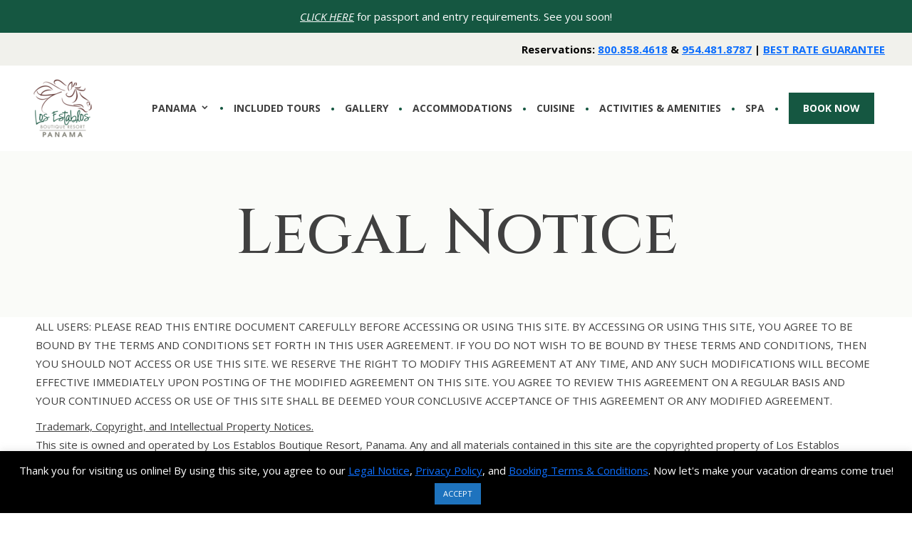

--- FILE ---
content_type: text/html; charset=UTF-8
request_url: https://www.losestablospanama.com/legal-notice/
body_size: 26800
content:
<!DOCTYPE html>
<html dir="ltr" lang="en-US" prefix="og: https://ogp.me/ns#">
<head>
<meta charset="UTF-8">
<meta name="viewport" content="width=device-width, initial-scale=1">
<link rel="profile" href="http://gmpg.org/xfn/11">

<script>(function(html){html.className = html.className.replace(/\bno-js\b/,'js')})(document.documentElement);</script>
<title>Legal Notice - Los Establos Boutique Resort Panama Hotel, Vacation Rentals</title>
	<style>img:is([sizes="auto" i], [sizes^="auto," i]) { contain-intrinsic-size: 3000px 1500px }</style>
	
		<!-- All in One SEO 4.8.7.2 - aioseo.com -->
	<meta name="robots" content="max-image-preview:large" />
	<link rel="canonical" href="https://www.losestablospanama.com/legal-notice/" />
	<meta name="generator" content="All in One SEO (AIOSEO) 4.8.7.2" />
		<meta property="og:locale" content="en_US" />
		<meta property="og:site_name" content="Los Establos Panama |" />
		<meta property="og:type" content="article" />
		<meta property="og:title" content="Legal Notice - Los Establos Boutique Resort Panama Hotel, Vacation Rentals" />
		<meta property="og:url" content="https://www.losestablospanama.com/legal-notice/" />
		<meta property="og:image" content="https://www.losestablospanama.com/wp-content/uploads/2022/07/Los-Establos-logo-color-100x100-1.png" />
		<meta property="og:image:secure_url" content="https://www.losestablospanama.com/wp-content/uploads/2022/07/Los-Establos-logo-color-100x100-1.png" />
		<meta property="article:published_time" content="2018-06-28T09:58:53+00:00" />
		<meta property="article:modified_time" content="2025-11-10T17:17:27+00:00" />
		<meta name="twitter:card" content="summary" />
		<meta name="twitter:title" content="Legal Notice - Los Establos Boutique Resort Panama Hotel, Vacation Rentals" />
		<meta name="twitter:image" content="https://www.losestablospanama.com/wp-content/uploads/2022/07/Los-Establos-logo-color-100x100-1.png" />
		<script type="application/ld+json" class="aioseo-schema">
			{"@context":"https:\/\/schema.org","@graph":[{"@type":"BreadcrumbList","@id":"https:\/\/www.losestablospanama.com\/legal-notice\/#breadcrumblist","itemListElement":[{"@type":"ListItem","@id":"https:\/\/www.losestablospanama.com#listItem","position":1,"name":"Home","item":"https:\/\/www.losestablospanama.com","nextItem":{"@type":"ListItem","@id":"https:\/\/www.losestablospanama.com\/legal-notice\/#listItem","name":"Legal Notice"}},{"@type":"ListItem","@id":"https:\/\/www.losestablospanama.com\/legal-notice\/#listItem","position":2,"name":"Legal Notice","previousItem":{"@type":"ListItem","@id":"https:\/\/www.losestablospanama.com#listItem","name":"Home"}}]},{"@type":"Organization","@id":"https:\/\/www.losestablospanama.com\/#organization","name":"Los Establos Panama","url":"https:\/\/www.losestablospanama.com\/","logo":{"@type":"ImageObject","url":"https:\/\/www.losestablospanama.com\/wp-content\/uploads\/2022\/07\/Los-Establos-logo-color-100x100-1.png","@id":"https:\/\/www.losestablospanama.com\/legal-notice\/#organizationLogo","width":100,"height":100},"image":{"@id":"https:\/\/www.losestablospanama.com\/legal-notice\/#organizationLogo"}},{"@type":"WebPage","@id":"https:\/\/www.losestablospanama.com\/legal-notice\/#webpage","url":"https:\/\/www.losestablospanama.com\/legal-notice\/","name":"Legal Notice - Los Establos Boutique Resort Panama Hotel, Vacation Rentals","inLanguage":"en-US","isPartOf":{"@id":"https:\/\/www.losestablospanama.com\/#website"},"breadcrumb":{"@id":"https:\/\/www.losestablospanama.com\/legal-notice\/#breadcrumblist"},"datePublished":"2018-06-28T09:58:53+00:00","dateModified":"2025-11-10T17:17:27+00:00"},{"@type":"WebSite","@id":"https:\/\/www.losestablospanama.com\/#website","url":"https:\/\/www.losestablospanama.com\/","name":"Los Establos Panama","inLanguage":"en-US","publisher":{"@id":"https:\/\/www.losestablospanama.com\/#organization"}}]}
		</script>
		<!-- All in One SEO -->

<link rel='dns-prefetch' href='//www.reservhotel.com' />
<link rel='dns-prefetch' href='//fonts.googleapis.com' />
<link rel="alternate" type="application/rss+xml" title="Los Establos Panama &raquo; Feed" href="https://www.losestablospanama.com/feed/" />
<script type="text/javascript">
/* <![CDATA[ */
window._wpemojiSettings = {"baseUrl":"https:\/\/s.w.org\/images\/core\/emoji\/16.0.1\/72x72\/","ext":".png","svgUrl":"https:\/\/s.w.org\/images\/core\/emoji\/16.0.1\/svg\/","svgExt":".svg","source":{"concatemoji":"https:\/\/www.losestablospanama.com\/wp-includes\/js\/wp-emoji-release.min.js?ver=6.8.3"}};
/*! This file is auto-generated */
!function(s,n){var o,i,e;function c(e){try{var t={supportTests:e,timestamp:(new Date).valueOf()};sessionStorage.setItem(o,JSON.stringify(t))}catch(e){}}function p(e,t,n){e.clearRect(0,0,e.canvas.width,e.canvas.height),e.fillText(t,0,0);var t=new Uint32Array(e.getImageData(0,0,e.canvas.width,e.canvas.height).data),a=(e.clearRect(0,0,e.canvas.width,e.canvas.height),e.fillText(n,0,0),new Uint32Array(e.getImageData(0,0,e.canvas.width,e.canvas.height).data));return t.every(function(e,t){return e===a[t]})}function u(e,t){e.clearRect(0,0,e.canvas.width,e.canvas.height),e.fillText(t,0,0);for(var n=e.getImageData(16,16,1,1),a=0;a<n.data.length;a++)if(0!==n.data[a])return!1;return!0}function f(e,t,n,a){switch(t){case"flag":return n(e,"\ud83c\udff3\ufe0f\u200d\u26a7\ufe0f","\ud83c\udff3\ufe0f\u200b\u26a7\ufe0f")?!1:!n(e,"\ud83c\udde8\ud83c\uddf6","\ud83c\udde8\u200b\ud83c\uddf6")&&!n(e,"\ud83c\udff4\udb40\udc67\udb40\udc62\udb40\udc65\udb40\udc6e\udb40\udc67\udb40\udc7f","\ud83c\udff4\u200b\udb40\udc67\u200b\udb40\udc62\u200b\udb40\udc65\u200b\udb40\udc6e\u200b\udb40\udc67\u200b\udb40\udc7f");case"emoji":return!a(e,"\ud83e\udedf")}return!1}function g(e,t,n,a){var r="undefined"!=typeof WorkerGlobalScope&&self instanceof WorkerGlobalScope?new OffscreenCanvas(300,150):s.createElement("canvas"),o=r.getContext("2d",{willReadFrequently:!0}),i=(o.textBaseline="top",o.font="600 32px Arial",{});return e.forEach(function(e){i[e]=t(o,e,n,a)}),i}function t(e){var t=s.createElement("script");t.src=e,t.defer=!0,s.head.appendChild(t)}"undefined"!=typeof Promise&&(o="wpEmojiSettingsSupports",i=["flag","emoji"],n.supports={everything:!0,everythingExceptFlag:!0},e=new Promise(function(e){s.addEventListener("DOMContentLoaded",e,{once:!0})}),new Promise(function(t){var n=function(){try{var e=JSON.parse(sessionStorage.getItem(o));if("object"==typeof e&&"number"==typeof e.timestamp&&(new Date).valueOf()<e.timestamp+604800&&"object"==typeof e.supportTests)return e.supportTests}catch(e){}return null}();if(!n){if("undefined"!=typeof Worker&&"undefined"!=typeof OffscreenCanvas&&"undefined"!=typeof URL&&URL.createObjectURL&&"undefined"!=typeof Blob)try{var e="postMessage("+g.toString()+"("+[JSON.stringify(i),f.toString(),p.toString(),u.toString()].join(",")+"));",a=new Blob([e],{type:"text/javascript"}),r=new Worker(URL.createObjectURL(a),{name:"wpTestEmojiSupports"});return void(r.onmessage=function(e){c(n=e.data),r.terminate(),t(n)})}catch(e){}c(n=g(i,f,p,u))}t(n)}).then(function(e){for(var t in e)n.supports[t]=e[t],n.supports.everything=n.supports.everything&&n.supports[t],"flag"!==t&&(n.supports.everythingExceptFlag=n.supports.everythingExceptFlag&&n.supports[t]);n.supports.everythingExceptFlag=n.supports.everythingExceptFlag&&!n.supports.flag,n.DOMReady=!1,n.readyCallback=function(){n.DOMReady=!0}}).then(function(){return e}).then(function(){var e;n.supports.everything||(n.readyCallback(),(e=n.source||{}).concatemoji?t(e.concatemoji):e.wpemoji&&e.twemoji&&(t(e.twemoji),t(e.wpemoji)))}))}((window,document),window._wpemojiSettings);
/* ]]> */
</script>
<style id='wp-emoji-styles-inline-css' type='text/css'>

	img.wp-smiley, img.emoji {
		display: inline !important;
		border: none !important;
		box-shadow: none !important;
		height: 1em !important;
		width: 1em !important;
		margin: 0 0.07em !important;
		vertical-align: -0.1em !important;
		background: none !important;
		padding: 0 !important;
	}
</style>
<link rel='stylesheet' id='wp-block-library-css' href='https://www.losestablospanama.com/wp-includes/css/dist/block-library/style.min.css?ver=6.8.3' type='text/css' media='all' />
<style id='wp-block-library-theme-inline-css' type='text/css'>
.wp-block-audio :where(figcaption){color:#555;font-size:13px;text-align:center}.is-dark-theme .wp-block-audio :where(figcaption){color:#ffffffa6}.wp-block-audio{margin:0 0 1em}.wp-block-code{border:1px solid #ccc;border-radius:4px;font-family:Menlo,Consolas,monaco,monospace;padding:.8em 1em}.wp-block-embed :where(figcaption){color:#555;font-size:13px;text-align:center}.is-dark-theme .wp-block-embed :where(figcaption){color:#ffffffa6}.wp-block-embed{margin:0 0 1em}.blocks-gallery-caption{color:#555;font-size:13px;text-align:center}.is-dark-theme .blocks-gallery-caption{color:#ffffffa6}:root :where(.wp-block-image figcaption){color:#555;font-size:13px;text-align:center}.is-dark-theme :root :where(.wp-block-image figcaption){color:#ffffffa6}.wp-block-image{margin:0 0 1em}.wp-block-pullquote{border-bottom:4px solid;border-top:4px solid;color:currentColor;margin-bottom:1.75em}.wp-block-pullquote cite,.wp-block-pullquote footer,.wp-block-pullquote__citation{color:currentColor;font-size:.8125em;font-style:normal;text-transform:uppercase}.wp-block-quote{border-left:.25em solid;margin:0 0 1.75em;padding-left:1em}.wp-block-quote cite,.wp-block-quote footer{color:currentColor;font-size:.8125em;font-style:normal;position:relative}.wp-block-quote:where(.has-text-align-right){border-left:none;border-right:.25em solid;padding-left:0;padding-right:1em}.wp-block-quote:where(.has-text-align-center){border:none;padding-left:0}.wp-block-quote.is-large,.wp-block-quote.is-style-large,.wp-block-quote:where(.is-style-plain){border:none}.wp-block-search .wp-block-search__label{font-weight:700}.wp-block-search__button{border:1px solid #ccc;padding:.375em .625em}:where(.wp-block-group.has-background){padding:1.25em 2.375em}.wp-block-separator.has-css-opacity{opacity:.4}.wp-block-separator{border:none;border-bottom:2px solid;margin-left:auto;margin-right:auto}.wp-block-separator.has-alpha-channel-opacity{opacity:1}.wp-block-separator:not(.is-style-wide):not(.is-style-dots){width:100px}.wp-block-separator.has-background:not(.is-style-dots){border-bottom:none;height:1px}.wp-block-separator.has-background:not(.is-style-wide):not(.is-style-dots){height:2px}.wp-block-table{margin:0 0 1em}.wp-block-table td,.wp-block-table th{word-break:normal}.wp-block-table :where(figcaption){color:#555;font-size:13px;text-align:center}.is-dark-theme .wp-block-table :where(figcaption){color:#ffffffa6}.wp-block-video :where(figcaption){color:#555;font-size:13px;text-align:center}.is-dark-theme .wp-block-video :where(figcaption){color:#ffffffa6}.wp-block-video{margin:0 0 1em}:root :where(.wp-block-template-part.has-background){margin-bottom:0;margin-top:0;padding:1.25em 2.375em}
</style>
<style id='classic-theme-styles-inline-css' type='text/css'>
/*! This file is auto-generated */
.wp-block-button__link{color:#fff;background-color:#32373c;border-radius:9999px;box-shadow:none;text-decoration:none;padding:calc(.667em + 2px) calc(1.333em + 2px);font-size:1.125em}.wp-block-file__button{background:#32373c;color:#fff;text-decoration:none}
</style>
<style id='global-styles-inline-css' type='text/css'>
:root{--wp--preset--aspect-ratio--square: 1;--wp--preset--aspect-ratio--4-3: 4/3;--wp--preset--aspect-ratio--3-4: 3/4;--wp--preset--aspect-ratio--3-2: 3/2;--wp--preset--aspect-ratio--2-3: 2/3;--wp--preset--aspect-ratio--16-9: 16/9;--wp--preset--aspect-ratio--9-16: 9/16;--wp--preset--color--black: #000000;--wp--preset--color--cyan-bluish-gray: #abb8c3;--wp--preset--color--white: #ffffff;--wp--preset--color--pale-pink: #f78da7;--wp--preset--color--vivid-red: #cf2e2e;--wp--preset--color--luminous-vivid-orange: #ff6900;--wp--preset--color--luminous-vivid-amber: #fcb900;--wp--preset--color--light-green-cyan: #7bdcb5;--wp--preset--color--vivid-green-cyan: #00d084;--wp--preset--color--pale-cyan-blue: #8ed1fc;--wp--preset--color--vivid-cyan-blue: #0693e3;--wp--preset--color--vivid-purple: #9b51e0;--wp--preset--color--color-green: #155741;--wp--preset--color--color-tan: #efeedd;--wp--preset--color--color-red: #62373a;--wp--preset--color--color-white: #ffffff;--wp--preset--color--color-gray: #3f454f;--wp--preset--gradient--vivid-cyan-blue-to-vivid-purple: linear-gradient(135deg,rgba(6,147,227,1) 0%,rgb(155,81,224) 100%);--wp--preset--gradient--light-green-cyan-to-vivid-green-cyan: linear-gradient(135deg,rgb(122,220,180) 0%,rgb(0,208,130) 100%);--wp--preset--gradient--luminous-vivid-amber-to-luminous-vivid-orange: linear-gradient(135deg,rgba(252,185,0,1) 0%,rgba(255,105,0,1) 100%);--wp--preset--gradient--luminous-vivid-orange-to-vivid-red: linear-gradient(135deg,rgba(255,105,0,1) 0%,rgb(207,46,46) 100%);--wp--preset--gradient--very-light-gray-to-cyan-bluish-gray: linear-gradient(135deg,rgb(238,238,238) 0%,rgb(169,184,195) 100%);--wp--preset--gradient--cool-to-warm-spectrum: linear-gradient(135deg,rgb(74,234,220) 0%,rgb(151,120,209) 20%,rgb(207,42,186) 40%,rgb(238,44,130) 60%,rgb(251,105,98) 80%,rgb(254,248,76) 100%);--wp--preset--gradient--blush-light-purple: linear-gradient(135deg,rgb(255,206,236) 0%,rgb(152,150,240) 100%);--wp--preset--gradient--blush-bordeaux: linear-gradient(135deg,rgb(254,205,165) 0%,rgb(254,45,45) 50%,rgb(107,0,62) 100%);--wp--preset--gradient--luminous-dusk: linear-gradient(135deg,rgb(255,203,112) 0%,rgb(199,81,192) 50%,rgb(65,88,208) 100%);--wp--preset--gradient--pale-ocean: linear-gradient(135deg,rgb(255,245,203) 0%,rgb(182,227,212) 50%,rgb(51,167,181) 100%);--wp--preset--gradient--electric-grass: linear-gradient(135deg,rgb(202,248,128) 0%,rgb(113,206,126) 100%);--wp--preset--gradient--midnight: linear-gradient(135deg,rgb(2,3,129) 0%,rgb(40,116,252) 100%);--wp--preset--font-size--small: 13px;--wp--preset--font-size--medium: 20px;--wp--preset--font-size--large: 36px;--wp--preset--font-size--x-large: 42px;--wp--preset--spacing--20: 0.44rem;--wp--preset--spacing--30: 0.67rem;--wp--preset--spacing--40: 1rem;--wp--preset--spacing--50: 1.5rem;--wp--preset--spacing--60: 2.25rem;--wp--preset--spacing--70: 3.38rem;--wp--preset--spacing--80: 5.06rem;--wp--preset--shadow--natural: 6px 6px 9px rgba(0, 0, 0, 0.2);--wp--preset--shadow--deep: 12px 12px 50px rgba(0, 0, 0, 0.4);--wp--preset--shadow--sharp: 6px 6px 0px rgba(0, 0, 0, 0.2);--wp--preset--shadow--outlined: 6px 6px 0px -3px rgba(255, 255, 255, 1), 6px 6px rgba(0, 0, 0, 1);--wp--preset--shadow--crisp: 6px 6px 0px rgba(0, 0, 0, 1);}:where(.is-layout-flex){gap: 0.5em;}:where(.is-layout-grid){gap: 0.5em;}body .is-layout-flex{display: flex;}.is-layout-flex{flex-wrap: wrap;align-items: center;}.is-layout-flex > :is(*, div){margin: 0;}body .is-layout-grid{display: grid;}.is-layout-grid > :is(*, div){margin: 0;}:where(.wp-block-columns.is-layout-flex){gap: 2em;}:where(.wp-block-columns.is-layout-grid){gap: 2em;}:where(.wp-block-post-template.is-layout-flex){gap: 1.25em;}:where(.wp-block-post-template.is-layout-grid){gap: 1.25em;}.has-black-color{color: var(--wp--preset--color--black) !important;}.has-cyan-bluish-gray-color{color: var(--wp--preset--color--cyan-bluish-gray) !important;}.has-white-color{color: var(--wp--preset--color--white) !important;}.has-pale-pink-color{color: var(--wp--preset--color--pale-pink) !important;}.has-vivid-red-color{color: var(--wp--preset--color--vivid-red) !important;}.has-luminous-vivid-orange-color{color: var(--wp--preset--color--luminous-vivid-orange) !important;}.has-luminous-vivid-amber-color{color: var(--wp--preset--color--luminous-vivid-amber) !important;}.has-light-green-cyan-color{color: var(--wp--preset--color--light-green-cyan) !important;}.has-vivid-green-cyan-color{color: var(--wp--preset--color--vivid-green-cyan) !important;}.has-pale-cyan-blue-color{color: var(--wp--preset--color--pale-cyan-blue) !important;}.has-vivid-cyan-blue-color{color: var(--wp--preset--color--vivid-cyan-blue) !important;}.has-vivid-purple-color{color: var(--wp--preset--color--vivid-purple) !important;}.has-black-background-color{background-color: var(--wp--preset--color--black) !important;}.has-cyan-bluish-gray-background-color{background-color: var(--wp--preset--color--cyan-bluish-gray) !important;}.has-white-background-color{background-color: var(--wp--preset--color--white) !important;}.has-pale-pink-background-color{background-color: var(--wp--preset--color--pale-pink) !important;}.has-vivid-red-background-color{background-color: var(--wp--preset--color--vivid-red) !important;}.has-luminous-vivid-orange-background-color{background-color: var(--wp--preset--color--luminous-vivid-orange) !important;}.has-luminous-vivid-amber-background-color{background-color: var(--wp--preset--color--luminous-vivid-amber) !important;}.has-light-green-cyan-background-color{background-color: var(--wp--preset--color--light-green-cyan) !important;}.has-vivid-green-cyan-background-color{background-color: var(--wp--preset--color--vivid-green-cyan) !important;}.has-pale-cyan-blue-background-color{background-color: var(--wp--preset--color--pale-cyan-blue) !important;}.has-vivid-cyan-blue-background-color{background-color: var(--wp--preset--color--vivid-cyan-blue) !important;}.has-vivid-purple-background-color{background-color: var(--wp--preset--color--vivid-purple) !important;}.has-black-border-color{border-color: var(--wp--preset--color--black) !important;}.has-cyan-bluish-gray-border-color{border-color: var(--wp--preset--color--cyan-bluish-gray) !important;}.has-white-border-color{border-color: var(--wp--preset--color--white) !important;}.has-pale-pink-border-color{border-color: var(--wp--preset--color--pale-pink) !important;}.has-vivid-red-border-color{border-color: var(--wp--preset--color--vivid-red) !important;}.has-luminous-vivid-orange-border-color{border-color: var(--wp--preset--color--luminous-vivid-orange) !important;}.has-luminous-vivid-amber-border-color{border-color: var(--wp--preset--color--luminous-vivid-amber) !important;}.has-light-green-cyan-border-color{border-color: var(--wp--preset--color--light-green-cyan) !important;}.has-vivid-green-cyan-border-color{border-color: var(--wp--preset--color--vivid-green-cyan) !important;}.has-pale-cyan-blue-border-color{border-color: var(--wp--preset--color--pale-cyan-blue) !important;}.has-vivid-cyan-blue-border-color{border-color: var(--wp--preset--color--vivid-cyan-blue) !important;}.has-vivid-purple-border-color{border-color: var(--wp--preset--color--vivid-purple) !important;}.has-vivid-cyan-blue-to-vivid-purple-gradient-background{background: var(--wp--preset--gradient--vivid-cyan-blue-to-vivid-purple) !important;}.has-light-green-cyan-to-vivid-green-cyan-gradient-background{background: var(--wp--preset--gradient--light-green-cyan-to-vivid-green-cyan) !important;}.has-luminous-vivid-amber-to-luminous-vivid-orange-gradient-background{background: var(--wp--preset--gradient--luminous-vivid-amber-to-luminous-vivid-orange) !important;}.has-luminous-vivid-orange-to-vivid-red-gradient-background{background: var(--wp--preset--gradient--luminous-vivid-orange-to-vivid-red) !important;}.has-very-light-gray-to-cyan-bluish-gray-gradient-background{background: var(--wp--preset--gradient--very-light-gray-to-cyan-bluish-gray) !important;}.has-cool-to-warm-spectrum-gradient-background{background: var(--wp--preset--gradient--cool-to-warm-spectrum) !important;}.has-blush-light-purple-gradient-background{background: var(--wp--preset--gradient--blush-light-purple) !important;}.has-blush-bordeaux-gradient-background{background: var(--wp--preset--gradient--blush-bordeaux) !important;}.has-luminous-dusk-gradient-background{background: var(--wp--preset--gradient--luminous-dusk) !important;}.has-pale-ocean-gradient-background{background: var(--wp--preset--gradient--pale-ocean) !important;}.has-electric-grass-gradient-background{background: var(--wp--preset--gradient--electric-grass) !important;}.has-midnight-gradient-background{background: var(--wp--preset--gradient--midnight) !important;}.has-small-font-size{font-size: var(--wp--preset--font-size--small) !important;}.has-medium-font-size{font-size: var(--wp--preset--font-size--medium) !important;}.has-large-font-size{font-size: var(--wp--preset--font-size--large) !important;}.has-x-large-font-size{font-size: var(--wp--preset--font-size--x-large) !important;}
:where(.wp-block-post-template.is-layout-flex){gap: 1.25em;}:where(.wp-block-post-template.is-layout-grid){gap: 1.25em;}
:where(.wp-block-columns.is-layout-flex){gap: 2em;}:where(.wp-block-columns.is-layout-grid){gap: 2em;}
:root :where(.wp-block-pullquote){font-size: 1.5em;line-height: 1.6;}
</style>
<link rel='stylesheet' id='cookie-law-info-css' href='https://www.losestablospanama.com/wp-content/plugins/cookie-law-info/legacy/public/css/cookie-law-info-public.css?ver=3.3.5' type='text/css' media='all' />
<link rel='stylesheet' id='cookie-law-info-gdpr-css' href='https://www.losestablospanama.com/wp-content/plugins/cookie-law-info/legacy/public/css/cookie-law-info-gdpr.css?ver=3.3.5' type='text/css' media='all' />
<link rel='stylesheet' id='geot-css-css' href='https://www.losestablospanama.com/wp-content/plugins/geotargetingwp/public/css/geotarget-public.min.css?ver=6.8.3' type='text/css' media='all' />
<link rel='stylesheet' id='simple-banner-style-css' href='https://www.losestablospanama.com/wp-content/plugins/simple-banner/simple-banner.css?ver=3.1.2' type='text/css' media='all' />
<link rel='stylesheet' id='simply-gallery-block-frontend-css' href='https://www.losestablospanama.com/wp-content/plugins/simply-gallery-block/blocks/pgc_sgb.min.style.css?ver=3.2.7' type='text/css' media='all' />
<link rel='stylesheet' id='pgc-simply-gallery-plugin-lightbox-style-css' href='https://www.losestablospanama.com/wp-content/plugins/simply-gallery-block/plugins/pgc_sgb_lightbox.min.style.css?ver=3.2.7' type='text/css' media='all' />
<link rel='stylesheet' id='parent-style-css' href='https://www.losestablospanama.com/wp-content/themes/liber/style.css' type='text/css' media='' />
<link rel='stylesheet' id='child-style-css' href='https://www.losestablospanama.com/wp-content/themes/liber-child-for-revhotel/style.css' type='text/css' media='' />
<link rel='stylesheet' id='liber-fonts-css' href='https://fonts.googleapis.com/css?family=Open+Sans%3A400%2C400italic%2C700%2C700italic%7CTeko%3A300%2C400%2C500%2C600%2C700%7CSource%2BSans%2BPro%3A200%2C200i%2C300%2C300i%2C400%2C400i%2C600%2C600i%2C700%2C700i%2C900%2C900i&#038;subset=latin%2Clatin-ext' type='text/css' media='all' />
<link rel='stylesheet' id='genericons-css' href='https://www.losestablospanama.com/wp-content/themes/liber/genericons/genericons.css?ver=1.0' type='text/css' media='all' />
<link rel='stylesheet' id='liber-style-css' href='https://www.losestablospanama.com/wp-content/themes/liber-child-for-revhotel/style.css' type='text/css' media='' />
<link rel='stylesheet' id='slick-css' href='https://www.losestablospanama.com/wp-content/themes/liber/assets/css/slick.css?ver=1.0' type='text/css' media='all' />
<link rel='stylesheet' id='dashicons-css' href='https://www.losestablospanama.com/wp-includes/css/dashicons.min.css?ver=6.8.3' type='text/css' media='all' />
<script type="text/javascript" src="https://www.losestablospanama.com/wp-includes/js/jquery/jquery.min.js?ver=3.7.1" id="jquery-core-js"></script>
<script type="text/javascript" src="https://www.losestablospanama.com/wp-includes/js/jquery/jquery-migrate.min.js?ver=3.4.1" id="jquery-migrate-js"></script>
<script type="text/javascript" id="cookie-law-info-js-extra">
/* <![CDATA[ */
var Cli_Data = {"nn_cookie_ids":[],"cookielist":[],"non_necessary_cookies":[],"ccpaEnabled":"","ccpaRegionBased":"","ccpaBarEnabled":"","strictlyEnabled":["necessary","obligatoire"],"ccpaType":"gdpr","js_blocking":"","custom_integration":"","triggerDomRefresh":"","secure_cookies":""};
var cli_cookiebar_settings = {"animate_speed_hide":"500","animate_speed_show":"500","background":"#000000","border":"#b1a6a6c2","border_on":"","button_1_button_colour":"#1e73be","button_1_button_hover":"#185c98","button_1_link_colour":"#fff","button_1_as_button":"1","button_1_new_win":"","button_2_button_colour":"#333","button_2_button_hover":"#292929","button_2_link_colour":"#444","button_2_as_button":"","button_2_hidebar":"","button_3_button_colour":"#000","button_3_button_hover":"#000000","button_3_link_colour":"#fff","button_3_as_button":"1","button_3_new_win":"","button_4_button_colour":"#000","button_4_button_hover":"#000000","button_4_link_colour":"#62a329","button_4_as_button":"","button_7_button_colour":"#61a229","button_7_button_hover":"#4e8221","button_7_link_colour":"#fff","button_7_as_button":"1","button_7_new_win":"","font_family":"inherit","header_fix":"","notify_animate_hide":"1","notify_animate_show":"1","notify_div_id":"#cookie-law-info-bar","notify_position_horizontal":"right","notify_position_vertical":"bottom","scroll_close":"","scroll_close_reload":"","accept_close_reload":"","reject_close_reload":"","showagain_tab":"","showagain_background":"#fff","showagain_border":"#000","showagain_div_id":"#cookie-law-info-again","showagain_x_position":"100px","text":"#ffffff","show_once_yn":"","show_once":"10000","logging_on":"","as_popup":"","popup_overlay":"1","bar_heading_text":"","cookie_bar_as":"banner","popup_showagain_position":"bottom-right","widget_position":"left"};
var log_object = {"ajax_url":"https:\/\/www.losestablospanama.com\/wp-admin\/admin-ajax.php"};
/* ]]> */
</script>
<script type="text/javascript" src="https://www.losestablospanama.com/wp-content/plugins/cookie-law-info/legacy/public/js/cookie-law-info-public.js?ver=3.3.5" id="cookie-law-info-js"></script>
<script type="text/javascript" src="//www.losestablospanama.com/wp-content/plugins/revslider/sr6/assets/js/rbtools.min.js?ver=6.7.15" async id="tp-tools-js"></script>
<script type="text/javascript" src="//www.losestablospanama.com/wp-content/plugins/revslider/sr6/assets/js/rs6.min.js?ver=6.7.15" async id="revmin-js"></script>
<script type="text/javascript" id="simple-banner-script-js-before">
/* <![CDATA[ */
const simpleBannerScriptParams = {"pro_version_enabled":"","debug_mode":false,"id":2701,"version":"3.1.2","banner_params":[{"hide_simple_banner":"no","simple_banner_prepend_element":"body","simple_banner_position":"","header_margin":"","header_padding":"","wp_body_open_enabled":"","wp_body_open":true,"simple_banner_z_index":"","simple_banner_text":"<span style=\"font-weight: normal\"><a style=\"color: #ffffff !important;text-decoration: underline !important;font-style: italic\" href=\"https:\/\/www.losestablospanama.com\/entry-requirements\/\">CLICK HERE<\/a> for passport and entry requirements.  See you soon!<\/span>","disabled_on_current_page":false,"disabled_pages_array":[],"is_current_page_a_post":false,"disabled_on_posts":"","simple_banner_disabled_page_paths":"","simple_banner_font_size":"","simple_banner_color":"#155741","simple_banner_text_color":"","simple_banner_link_color":"","simple_banner_close_color":"","simple_banner_custom_css":"","simple_banner_scrolling_custom_css":"","simple_banner_text_custom_css":"","simple_banner_button_css":"","site_custom_css":"","keep_site_custom_css":"","site_custom_js":"","keep_site_custom_js":"","close_button_enabled":"","close_button_expiration":"","close_button_cookie_set":false,"current_date":{"date":"2026-01-26 06:46:08.944594","timezone_type":3,"timezone":"UTC"},"start_date":{"date":"2026-01-26 06:46:08.944600","timezone_type":3,"timezone":"UTC"},"end_date":{"date":"2026-01-26 06:46:08.944602","timezone_type":3,"timezone":"UTC"},"simple_banner_start_after_date":"","simple_banner_remove_after_date":"","simple_banner_insert_inside_element":""}]}
/* ]]> */
</script>
<script type="text/javascript" src="https://www.losestablospanama.com/wp-content/plugins/simple-banner/simple-banner.js?ver=3.1.2" id="simple-banner-script-js"></script>
<script type="text/javascript" src="https://www.reservhotel.com/airlink/smartwidget2021/vertical/js/rh-booking-vertical.js?ver=6.8.3" id="res-hotel-v-booking-js"></script>
<script type="text/javascript" id="themetheme-js-extra">
/* <![CDATA[ */
var _is_euro = "0";
/* ]]> */
</script>
<script type="text/javascript" src="https://www.losestablospanama.com/wp-content/themes/liber-child-for-revhotel/themetheme.js" id="themetheme-js"></script>
<link rel="https://api.w.org/" href="https://www.losestablospanama.com/wp-json/" /><link rel="alternate" title="JSON" type="application/json" href="https://www.losestablospanama.com/wp-json/wp/v2/pages/2701" /><link rel="EditURI" type="application/rsd+xml" title="RSD" href="https://www.losestablospanama.com/xmlrpc.php?rsd" />
<meta name="generator" content="WordPress 6.8.3" />
<link rel='shortlink' href='https://www.losestablospanama.com/?p=2701' />
<link rel="alternate" title="oEmbed (JSON)" type="application/json+oembed" href="https://www.losestablospanama.com/wp-json/oembed/1.0/embed?url=https%3A%2F%2Fwww.losestablospanama.com%2Flegal-notice%2F" />
<link rel="alternate" title="oEmbed (XML)" type="text/xml+oembed" href="https://www.losestablospanama.com/wp-json/oembed/1.0/embed?url=https%3A%2F%2Fwww.losestablospanama.com%2Flegal-notice%2F&#038;format=xml" />
<style id="essential-blocks-global-styles">
            :root {
                --eb-global-primary-color: #101828;
--eb-global-secondary-color: #475467;
--eb-global-tertiary-color: #98A2B3;
--eb-global-text-color: #475467;
--eb-global-heading-color: #1D2939;
--eb-global-link-color: #444CE7;
--eb-global-background-color: #F9FAFB;
--eb-global-button-text-color: #FFFFFF;
--eb-global-button-background-color: #101828;
--eb-gradient-primary-color: linear-gradient(90deg, hsla(259, 84%, 78%, 1) 0%, hsla(206, 67%, 75%, 1) 100%);
--eb-gradient-secondary-color: linear-gradient(90deg, hsla(18, 76%, 85%, 1) 0%, hsla(203, 69%, 84%, 1) 100%);
--eb-gradient-tertiary-color: linear-gradient(90deg, hsla(248, 21%, 15%, 1) 0%, hsla(250, 14%, 61%, 1) 100%);
--eb-gradient-background-color: linear-gradient(90deg, rgb(250, 250, 250) 0%, rgb(233, 233, 233) 49%, rgb(244, 243, 243) 100%);

                --eb-tablet-breakpoint: 1024px;
--eb-mobile-breakpoint: 767px;

            }
            
            
        </style><!-- Google tag (gtag.js) -->
<script async src="https://www.googletagmanager.com/gtag/js?id=G-1YC7SYTYYC"></script>
<script>
  window.dataLayer = window.dataLayer || [];
  function gtag(){dataLayer.push(arguments);}
  gtag('js', new Date());

  gtag('config', 'G-1YC7SYTYYC');
</script>

<!-- Suger Tags -->
<!-- Google tag (gtag.js) -->
<script async src="https://www.googletagmanager.com/gtag/js?id=AW-11045114480"></script>
<script>
  window.dataLayer = window.dataLayer || [];
  function gtag(){dataLayer.push(arguments);}
  gtag('js', new Date());
  gtag('config', 'AW-11045114480');
</script>
<!-- YAHOO -->
<script type="application/javascript">(function(w,d,t,r,u){w[u]=w[u]||[];w[u].push({'projectId':'10000','properties':{'pixelId':'10192854','he': '<email_address>','auid': '<sha256_hashed_user_id>'}});var s=d.createElement(t);s.src=r;s.async=true;s.onload=s.onreadystatechange=function(){var y,rs=this.readyState,c=w[u];if(rs&&rs!="complete"&&rs!="loaded"){return}try{y=YAHOO.ywa.I13N.fireBeacon;w[u]=[];w[u].push=function(p){y([p])};y(c)}catch(e){}};var scr=d.getElementsByTagName(t)[0],par=scr.parentNode;par.insertBefore(s,scr)})(window,document,"script","https://s.yimg.com/wi/ytc.js","dotq");</script>

<!--MERKURY TAG START. PLACE AT START OF DOCUMENT HEAD. DO NOT CHANGE-->
<script type="text/javascript">
window._svq = window._svq || [];
window._svq.push(['_trackPageView']);
(function (d, c) {
var sv=d.createElement(c); sv.type='text/javascript';
sv.src='//track.sv.rkdms.com/js/sv.js?sv_cid=2690_03933&sv_origin=eliteislandresorts.com';
var s=d.getElementsByTagName(c)[0]; s.parentNode.insertBefore(sv, s);
})(document, 'script');
</script>
<!-- MERKURY TAG END -->
<style id="simple-banner-background-color" type="text/css">.simple-banner{background:#155741;}</style><style id="simple-banner-text-color" type="text/css">.simple-banner .simple-banner-text{color: #ffffff;}</style><style id="simple-banner-link-color" type="text/css">.simple-banner .simple-banner-text a{color:#f16521;}</style><style id="simple-banner-z-index" type="text/css">.simple-banner{z-index: 99999;}</style><style id="simple-banner-site-custom-css-dummy" type="text/css"></style><script id="simple-banner-site-custom-js-dummy" type="text/javascript"></script><noscript><style>.simply-gallery-amp{ display: block !important; }</style></noscript><noscript><style>.sgb-preloader{ display: none !important; }</style></noscript>	<style type="text/css">
			#page-hero:before { opacity: ;}
			@media screen and (min-width: 768px) {
				.overlay-bg { opacity: ;}
				body .liber-panel1 .panels .recent-post { margin-bottom: px;}
				body .liber-panel1 .panels .recent-post { margin-top: px;}
				body .liber-panel2 .panels .recent-post { margin-bottom: px;}
				body .liber-panel2 .panels .recent-post { margin-top: px;}
				body .liber-panel3 .panels .recent-post { margin-bottom: px;}
				body .liber-panel3 .panels .recent-post { margin-top: px;}
				body .liber-panel4 .panels .recent-post { margin-bottom: px;}
				body .liber-panel4 .panels .recent-post { margin-top: px;}
				body .liber-panel5 .panels .recent-post { margin-bottom: px;}
				body .liber-panel5 .panels .recent-post { margin-top: px;}
				
				body .liber-panel1 .panels .special-offer { margin-bottom: px;}
				body .liber-panel1 .panels .special-offer { margin-top: px;}
				body .liber-panel2 .panels .special-offer { margin-bottom: px;}
				body .liber-panel2 .panels .special-offer { margin-top: px;}
				body .liber-panel3 .panels .special-offer { margin-bottom: px;}
				body .liber-panel3 .panels .special-offer { margin-top: px;}
				body .liber-panel4 .panels .special-offer { margin-bottom: px;}
				body .liber-panel4 .panels .special-offer { margin-top: px;}
				body .liber-panel5 .panels .special-offer { margin-bottom: px;}
				body .liber-panel5 .panels .special-offer { margin-top: px;}

				body .liber-panel1 .panels .testimonials { margin-bottom: px;}
				body .liber-panel1 .panels .testimonials { margin-top: px;}
				body .liber-panel2 .panels .testimonials { margin-bottom: px;}
				body .liber-panel2 .panels .testimonials { margin-top: px;}
				body .liber-panel3 .panels .testimonials { margin-bottom: px;}
				body .liber-panel3 .panels .testimonials { margin-top: px;}
				body .liber-panel4 .panels .testimonials { margin-bottom: px;}
				body .liber-panel4 .panels .testimonials { margin-top: px;}
				body .liber-panel5 .panels .testimonials { margin-bottom: px;}
				body .liber-panel5 .panels .testimonials { margin-top: px;}
			}
			.overlay-bg { background:; }
			.hero-container-outer { background:; }
			.front-page-content-area .entry-title, .hero-container-inner .entry-content, .hero-container-inner .entry-content a.button, .hero-container-inner .entry-content h2 { color:; }
			.featured-slider .caption-innen:after { background:; }
			.featured-slider .caption-innen:after { opacity: ;}
			.featured-slider .entry-title a, .featured-slider .caption-innen, .featured-slider .caption .category a { color:; }
			.featured-slider .entry-title a:hover { border-color:; }
			.featured-slider .caption-innen { max-width:%; }

			.featured-slider .caption-innen:after { background:; }
			.featured-slider .caption-innen:after { opacity: ;}
			.featured-slider .entry-title a, .featured-slider .caption-innen, .featured-slider .caption .category a { color:; }
			.featured-slider .entry-title a:hover { border-color:; }
			.featured-slider .caption-innen { max-width:%; }
			.site-header { background-color:; }

			.site-title a, .site-description, .main-navigation a, .site-header p.site-info, .main-navigation li.color a, .social-links ul a:hover:before, .secondary-navigation .main-navigation a,
			.main-navigation ul ul a, .menu-toggle { color:; }
			.main-navigation li.color a:hover { border-color:; }
			.secondary-menu, .main-navigation.toggled .sub-menu li  a { border-color:; }
			body .liber-panel1, .liber-panel1 .testimonials .post-thumbnail img, .liber-panel1 .overlay-bg, .liber-panel1 .special-offer { background:; }
			body .liber-panel1, body .liber-panel1 .entry-title a, body .liber-panel1 blockquote, body .liber-panel1 .entry-title, .liber-panel1 .panels .title-tagline, 
			body .liber-panel1 .recent-post .posted-on .date, .liber-panel1 a:hover, body .liber-panel1 .child-pages .button, body .liber-panel1 .button, body .liber-panel1 .recent-post.list .entry-meta,
			body .liber-panel1 .recent-post.list .more-link { color:; }
			.liber-panel1 .special-offer, .liber-panel1 .recent-post .entry-header, .liber-panel1 .recent-post .posted-on, .liber-panel1 a:hover, body .liber-panel1 .recent-post.list .more-link:hover { border-color:; }
			body .half-width-image .liber-panel1, body .box-style .liber-panel1 .page-wrap, body .half-width-image-left .liber-panel1 { background:; }
			body .liber-panel1 .testimonials .entry-content { border-color:; }

			body .liber-panel2, .liber-panel2 .testimonials .post-thumbnail img, .liber-panel2 .overlay-bg, .liber-panel2 .special-offer { background:; }
			body .liber-panel2, body .liber-panel2 .entry-title a, body .liber-panel2 blockquote, body .liber-panel2 .entry-title, .liber-panel2 .panels .title-tagline, 
			body .liber-panel2 .recent-post .posted-on .date, .liber-panel2 a:hover, body .liber-panel2 .child-pages .button, body .liber-panel2 .button, body .liber-panel2 .recent-post.list .entry-meta,
			body .liber-panel2 .recent-post.list .more-link { color:; }
			.liber-panel2 .special-offer, .liber-panel2 .recent-post .entry-header, .liber-panel2 .recent-post .posted-on, .liber-panel2 a:hover, body .liber-panel2 .recent-post.list .more-link:hover { border-color:; }
			body .half-width-image .liber-panel2, body .box-style .liber-panel2 .page-wrap, body .half-width-image-left .liber-panel2 { background:; }
			body .liber-panel2 .testimonials .entry-content { border-color:; }

			body .liber-panel3, .liber-panel3 .testimonials .post-thumbnail img, .liber-panel3 .overlay-bg, .liber-panel3 .special-offer { background:; }
			body .liber-panel3, body .liber-panel3 .entry-title a, body .liber-panel3 blockquote, body .liber-panel3 .entry-title, .liber-panel3 .panels .title-tagline, 
			body .liber-panel3 .recent-post .posted-on .date, .liber-panel3 a:hover, body .liber-panel3 .child-pages .button, body .liber-panel3 .button, body .liber-panel3 .recent-post.list .entry-meta,
			body .liber-panel3 .recent-post.list .more-link { color:; }
			.liber-panel3 .special-offer, .liber-panel3 .recent-post .entry-header, .liber-panel3 .recent-post .posted-on, .liber-panel3 a:hover, body .liber-panel3 .recent-post.list .more-link:hover { border-color:; }
			body .half-width-image .liber-panel3, body .box-style .liber-panel3 .page-wrap, body .half-width-image-left .liber-panel3 { background:; }
			body .liber-panel3 .testimonials .entry-content { border-color:; }

			body .liber-panel4, .liber-panel4 .testimonials .post-thumbnail img, .liber-panel4 .overlay-bg, .liber-panel4 .special-offer { background:; }
			body .liber-panel4, body .liber-panel4 .entry-title a, body .liber-panel4 blockquote, body .liber-panel4 .entry-title, .liber-panel4 .panels .title-tagline, 
			body .liber-panel4 .recent-post .posted-on .date, .liber-panel4 a:hover, body .liber-panel4 .child-pages .button, body .liber-panel4 .button, body .liber-panel4 .recent-post.list .entry-meta,
			body .liber-panel4 .recent-post.list .more-link { color:; }
			.liber-panel4 .special-offer, .liber-panel4 .recent-post .entry-header, .liber-panel4 .recent-post .posted-on, .liber-panel4 a:hover, body .liber-panel4 .recent-post.list .more-link:hover { border-color:; }
			body .half-width-image .liber-panel4, body .box-style .liber-panel4 .page-wrap, body .half-width-image-left .liber-panel4 { background:; }
			body .liber-panel4 .testimonials .entry-content { border-color:; }

			body .liber-panel5, .liber-panel5 .testimonials .post-thumbnail img, .liber-panel5 .overlay-bg, .liber-panel5 .special-offer { background:; }
			body .liber-panel5, body .liber-panel5 .entry-title a, body .liber-panel5 blockquote, body .liber-panel5 .entry-title, .liber-panel5 .panels .title-tagline, 
			body .liber-panel5 .recent-post .posted-on .date, .liber-panel5 a:hover, body .liber-panel5 .child-pages .button, body .liber-panel5 .button, body .liber-panel5 .recent-post.list .entry-meta,
			body .liber-panel5 .recent-post.list .more-link { color:; }
			.liber-panel5 .special-offer, .liber-panel5 .recent-post .entry-header, .liber-panel5 .recent-post .posted-on, .liber-panel5 a:hover, body .liber-panel5 .recent-post.list .more-link:hover { border-color:; }
			body .half-width-image .liber-panel5, body .box-style .liber-panel5 .page-wrap, body .half-width-image-left .liber-panel5 { background:; }
			body .liber-panel5 .testimonials .entry-content { border-color:; }

			.pre-footer:after, .pre-footer .liber-panel .special-offer { background:; }
			.pre-footer, .footer-widget-area .widget-title { color:; }
			.pre-footer a:hover { border-color:; }
			.footer-widget-area .widget ul > li, .footer-widget-area .widget ol > li, .pre-footer .widget.widget_liber_opening_hours ul > li, .pre-footer .widget.widget_liber_opening_hours ol > li { border-color:; }

			.site-footer { background:; }
			.site-footer .site-info { border-color:; }

			.pre-footer .image-banner .button, .featured-slider .caption .category a, .category-block h2:after,
			.grid-item-menu span.menu-price, .page-template-menu-one-page h2:after, .page-template-menu-page h2:after, .page-template-menu-two-page h2:after, .page-template-menu-one-page .grid-item-menu span.menu-price, .featured-post, time.entry-date.published, .image-banner .button,
			.woocommerce ul.products li.product .price, .woocommerce div.product p.price, .woocommerce div.product span.price, .woocommerce span.onsale, body a.ig-b-v-24:hover { background:; }
 
			.liber-panel .child-pages .entry-content:after, .liber-panel .entry-title a:hover, .pre-footer .opening-hours, a.scroll-to-top, .main-navigation li.color a, .hero-container-inner .entry-content a.button,
			.rtb-booking-form button, input[type='button'], input[type='reset'], input[type='submit'], .page-template-menu-one-page .button, .page-template-menu-page .button, .button, .opening-hours,
			.page-template-grid-page #primary .opening-hours ul li, .page-template-sidebar-page #primary .opening-hours ul li, .page-template-menu-two-page .grid-item-menu span.menu-price, .tax-menu_category .grid-item-menu.two span.menu-price, .tax-menu_category span.page-numbers.current, 
			.tax-menu_category .page-numbers, .blog .more-link, .single .more-link, .archive .more-link, .recent-post.list .more-link, .entry-title a:hover, body a.ig-b-v-24, .woocommerce #respond input#submit, .woocommerce a.button, 
			.woocommerce button.button, .woocommerce input.button, .woocommerce #respond input#submit.alt, .woocommerce a.button.alt, .woocommerce button.button.alt, .woocommerce input.button.alt,
			.woocommerce .woocommerce-message, .woocommerce .woocommerce-info, .home.page .edit-link a, .page .edit-link a, body a.ig-b-v-24, body a.ig-b-v-24:hover:hover, blockquote, body .type-menu .more-link { border-color:; }

			a, .blog .more-link:hover, .single .more-link:hover, .archive .more-link:hover, .recent-post.list .more-link:hover, .rtb-booking-form button:hover, input[type='button']:hover, input[type='reset']:hover, input[type='submit']:hover,
			.page-template-menu-one-page .button:hover, .page-template-menu-page .button:hover, .main-navigation li.color a, .main-navigation li.color a:hover, .main-navigation a:hover, .main-navigation ul >:hover > a, .main-navigation ul > .focus > a,
			.main-navigation li.current_page_item > a, .main-navigation li.current-menu-item > a, .main-navigation li.current_page_ancestor > a, .main-navigation li.current-menu-ancestor > a, .menu-toggle:hover, .menu-toggle:focus, .social-links ul a:before,
			.post-navigation, .paging-navigation, [class*='navigation'] .nav-previous:before, [class*='navigation'] .nav-next:after, .secondary-menu p.site-info:before, .color, .scroll-to-top:before, .entry-title a:hover, .blog .entry-meta a:before,
			.single .entry-meta a:before, .archive .entry-meta a:before, .search .entry-meta a:before, .post-template-recipe-page .cat-links:before, ul.slick-dots .slick-active button, .front-page-content-area h4, .liber-panel .special-offer .menu-price,
			.liber-panel .testimonials h3.entry-title, .page-template-grid-page ul li.twitter:before, .page-template-grid-page ul li.facebook:before, .page-template-grid-page ul li.mail:before, .page-template-grid-page ul li.tel:before,
			.page-template-sidebar-page ul li.twitter:before, .page-template-sidebar-page ul li.facebook:before, .page-template-sidebar-page ul li.mail:before, .page-template-sidebar-page ul li.tel:before, .grid-item-menu .more-link,
			.page-template-menu-two-page .grid-item-menu span.menu-price, .tax-menu_category .grid-item-menu.two span.menu-price, blockquote cite, .comment-metadata a, .woocommerce #respond input#submit:hover, .woocommerce a.button:hover, .woocommerce button.button:hover, .woocommerce input.button:hover,
			.woocommerce #respond input#submit.alt:hover, .woocommerce a.button.alt:hover, .woocommerce button.button.alt:hover, .woocommerce input.button.alt:hover, .woocommerce .woocommerce-message:before, .woocommerce .woocommerce-info:before,
			.woocommerce .star-rating span:before, .woocommerce .star-rating:before, .hero-container-inner .entry-content a.button:hover, .button:hover, body .type-menu .more-link:hover { color:; }
			
			body a.ig-b-v-24 { color:!important; }
			
			#content, .content-wrapper, .blog .site, .archive .site, .search .site, .single-post .site, .single-product .site { background:; }
			
			mark, body, button, input, select, textarea, .rtb-booking-form button, input[type='button'], input[type='reset'], input[type='submit'], .page-template-menu-one-page .button, .page-template-menu-page .button, .button, .blog .more-link,
			.single .more-link, .archive .more-link, .recent-post.list .more-link, .front-widget-area .widget-title, .sidebar-widget-area .widget-title, .site-title a, .site-footer .site-info, .archive .page-title, .search .page-title,
			.page-title, .entry-title, .entry-title a, .featured-slider button.slick-prev:after, .featured-slider button.slick-next:after, .featured-slider button.slick-prev:after, .featured-slider button.slick-next:after,
			ul.slick-dots button, .grid-item-menu .more-link:hover, .woocommerce #respond input#submit, .woocommerce a.button, .woocommerce button.button, .woocommerce input.button, .woocommerce #respond input#submit.alt, 
			.woocommerce a.button.alt, .woocommerce button.button.alt, .woocommerce input.button.alt, .woocommerce-checkout #payment div.payment_box, .woocommerce .woocommerce-breadcrumb a, .woocommerce .woocommerce-breadcrumb,
			.woocommerce ul.products li.product h3, button, input, select, textarea, .post-navigation a:hover, .paging-navigation a:hover, .comment-navigation a:hover, .image-banner .title-tagline, .recent-post.list .entry-meta, .page .edit-link a,
			.flexcontainer .grid-item h4, .page-template-sidebar-page #primary .box h4, .page-template-grid-page #primary .box h4, .page-template-grid-page .special-offer, .page-template-sidebar-page .special-offer, .grid-item-menu .menu-content, .comment-meta a:hover,
			.comment-metadata a:hover, a:hover, a:focus, a:active, .woocommerce div.product .woocommerce-tabs ul.tabs li a, .rtb-booking-form legend, .woocommerce-error, .woocommerce-info, .woocommerce-message, body .type-menu .more-link { color:; }
			
			.image-banner .button:hover { background:; }
			
			.blog .more-link:hover, .single .more-link:hover, .archive .more-link:hover, .recent-post.list .more-link:hover, .rtb-booking-form button:hover, input[type='button']:hover, input[type='reset']:hover, input[type='submit']:hover, 
			.button:hover, .page-template-menu-one-page .button:hover, .page-template-menu-page .button:hover, .hero-container-inner .entry-content a.button:hover, a:hover, a:focus, a:active, a.scroll-to-top:hover, .special-offer,
			.woocommerce #respond input#submit:hover, .woocommerce a.button:hover, .woocommerce button.button:hover, .woocommerce input.button:hover, .woocommerce #respond input#submit.alt:hover, .woocommerce a.button.alt:hover, 
			.woocommerce button.button.alt:hover, .woocommerce input.button.alt:hover, .front-widgets .textwidget h4, body .type-menu .more-link:hover { border-color:; }
			
			#instagram, .front-widget-area .rtb-booking-form select, .sidebar-widget-area .widget_rtb_booking_form_widget select, .author-info .avatar, .author-description, .blog .post.format-quote.hentry, .archive .post.format-quote.hentry,
			.featured-slider .slider-navigation, .comment-list, .comment-list .children, .comment-respond, .page .edit-link a, .special-offer, .page-template-menu-one-page .box, .page-template-menu-page .box,
			.page-template-menu-two-page .box, .rtb-booking-form fieldset, .woocommerce .woocommerce-ordering select, .woocommerce #reviews #comments ol.commentlist li .comment-text, .page-template-menu-one-page .grid-item-menu,
			.woocommerce div.product .woocommerce-tabs ul.tabs li.active, .front-widgets .widget_mc4wp_form_widget input[type="email"], .front-widgets .mc4wp-form-fields input[type="email"], .woocommerce .quantity .qty { background:; }
			
			.featured-slider:after { border-color:; }
			
			.image-banner .button:hover { color:; }
			
			.widget_liber_food_menu_post .special-offer, .sidebar-widget-area .widget_mc4wp_form_widget, .top .widget_mc4wp_form_widget, .sidebar-widget-area .widget_rtb_booking_form_widget fieldset, .site-content .sticky,
			.author-info, .titlecomment, .post-template-recipe-page article ol, .post-related, body .wpcf7, .rtb-booking-form, .comments-area, .comment-meta .fn, .woocommerce div.product .woocommerce-tabs .panel, form.checkout.woocommerce-checkout,
			.woocommerce-error, .woocommerce-info, .woocommerce-message, .page-template-grid-page #primary .box, .page-template-sidebar-page #primary .box, th, .fixed-header .site-header.fixed .toggled #primary-menu { background:; }
			
			.comment article { border-color:; }
			
			input[type='text'], input[type='email'], input[type='password'], input[type='search'], input[type='url'], input[type='tel'], textarea, .post-navigation, .posts-navigation, .paging-navigation, .comment-navigation,
			.post-navigation .nav-next, .widget, .sidebar-widget-area .widget-title, .widget_search input[type=search], .front-widgets .widget_rtb_booking_form_widget, .front-widgets .rtb-booking-form fieldset,
			.front-widget-area .rtb-booking-form select, .widget.widget_liber_opening_hours ul > li, .widget.widget_liber_opening_hours ol > li, .widget_liber_food_menu_post .special-offer article, .top .widget_mc4wp_form_widget .widget-title,
			.sidebar-widget-area .widget_rtb_booking_form_widget fieldset, .sidebar-widget-area .widget_rtb_booking_form_widget select, .blog .site-header, .single-post .site-header, .archive .site-header, .search .site-header,
			.single-product .site-header, .blog.two-row-boxed-header #content, .single-post.two-row-boxed-header #content, .archive.two-row-boxed-header #content, .search.two-row-boxed-header #content, .blog.center-header #content,
			.single-post.center-header #content, .archive.center-header #content, .search.center-header #content, .archive .page-header, .search .page-header, .entry-meta, .recent-post.list .entry-meta .date, .author-info, .author-info .avatar,
			.titlecomment, #page-hero.hero.quote .entry-meta, .post-template-recipe-page article .entry-body, .post-template-recipe-page article ol, .post-related, .page-template-grid-page ul.team, .page-template-sidebar-page ul.team,
			.page-template-grid-page ul.team li, .page-template-sidebar-page ul.team li, .page-template-menu-one-page .grid-item-menu, .rtb-booking-form fieldset, .comments-area, p.logged-in-as, .woocommerce div.product .woocommerce-tabs ul.tabs li,
			.woocommerce .content div.product .woocommerce-tabs ul.tabs li, .woocommerce div.product .woocommerce-tabs .panel, .woocommerce-checkout #payment, .woocommerce-checkout #payment ul.payment_methods, .woocommerce .quantity .qty,
			.woocommerce .woocommerce-ordering select, .woocommerce-cart table.cart td.actions .coupon .input-text, nav.woocommerce-breadcrumb a, .woocommerce .widget_shopping_cart .total, .woocommerce.widget_shopping_cart .total,
			.woocommerce .shop_table td, .woocommerce .shop_table th, .woocommerce ul.products li.product, .woocommerce-page ul.products li.product, .woocommerce #reviews #comments ol.commentlist li img.avatar, .woocommerce #reviews #comments ol.commentlist li .comment-text,
			.featured-slider .slick-dots li, .featured-slider button.slick-prev, input[type='text']:focus, input[type='email']:focus, input[type='password']:focus, input[type='search']:focus, input[type='url']:focus, input[type='tel']:focus, textarea:focus,
			.single.woocommerce.center-header #content, .woocommerce.center-header .content-wrapper, .error404 .content-wrapper, .liber-panel .testimonials .entry-content { border-color:; }
			
			.woocommerce div.product .woocommerce-tabs ul.tabs li.active:before, .woocommerce div.product .woocommerce-tabs ul.tabs li:before, .woocommerce div.product .woocommerce-tabs ul.tabs li:after, .woocommerce div.product .woocommerce-tabs ul.tabs li.active:after { box-shadow: 0 0 0 ; }
			
			.woocommerce-cart table.cart td.actions .coupon .input-text { box-shadow:  0 0 0; }
			.woocommerce-cart table.cart td.actions .coupon .input-text { -webkit-box-shadow:  0 0 0; }
			.woocommerce-cart table.cart td.actions .coupon .input-text { -moz-box-shadow:  0 0 0; }
			
			.front-widgets .rtb-booking-form fieldset, .front-widgets, .page-template-menu-one-page .flexcontainer, .woocommerce .widget_price_filter .price_slider_wrapper .ui-widget-content, .woocommerce #reviews #comments ol.commentlist li img.avatar, pre, ins { background:; }
			
			#page-hero.hero { background-color:; }
			
			#page-hero .entry-title, .blog #page-hero h1, .breadcrumbs, .category-top .category-title { color:; }
			#page-hero:before, .breadcrumbs, body .category-top { background:; }
			
			@media screen and (min-width:768px) {
				.main-navigation ul ul { background:; }
				.main-navigation ul ul { border-color:; }
				.liber-panel .child-pages .entry-content:after { border-color:; }
				
				.archive.tax-menu_category .breadcrumbs { color:; }
				
				#primary-menu > li:before, .main-navigation ul ul a:hover, .main-navigation ul ul > li.focus > a { color:; }
				
				.blog.grid-three-blog-layout .grid-item article, .search.grid-three-blog-layout .grid-item article, .archive.grid-three-blog-layout .grid-item article, .blog.grid-two-blog-layout .grid-item article,
				.search.grid-two-blog-layout .grid-item article, .archive.grid-two-blog-layout .grid-item article, 	.archive .breadcrumbs, .search .breadcrumbs, .grid-item-menu .entry-content { border-color:; }
			}
			
			@media screen and (max-width:767px) {
				.socials, .main-navigation.toggled, .center-header .menu-toggle { background:; }

				p.site-info { background:; }
				
				.hero-container-inner { background:; }
				
				.liber-panel .child-pages .entry-content { border-color:; }
			}
			
			
				
				
				.home .featured-slider .post-thumbnail {
			max-height: 700px;
		}
		

	</style>
		<style type="text/css">
			.site-title,
		.site-description {
			position: absolute;
			clip: rect(1px, 1px, 1px, 1px);
		}
		</style>
	<meta name="generator" content="Powered by Slider Revolution 6.7.15 - responsive, Mobile-Friendly Slider Plugin for WordPress with comfortable drag and drop interface." />
<link rel="icon" href="https://www.losestablospanama.com/wp-content/uploads/2024/06/losestablos-50x50.png" sizes="32x32" />
<link rel="icon" href="https://www.losestablospanama.com/wp-content/uploads/2024/06/losestablos.png" sizes="192x192" />
<link rel="apple-touch-icon" href="https://www.losestablospanama.com/wp-content/uploads/2024/06/losestablos.png" />
<meta name="msapplication-TileImage" content="https://www.losestablospanama.com/wp-content/uploads/2024/06/losestablos.png" />
<script>function setREVStartSize(e){
			//window.requestAnimationFrame(function() {
				window.RSIW = window.RSIW===undefined ? window.innerWidth : window.RSIW;
				window.RSIH = window.RSIH===undefined ? window.innerHeight : window.RSIH;
				try {
					var pw = document.getElementById(e.c).parentNode.offsetWidth,
						newh;
					pw = pw===0 || isNaN(pw) || (e.l=="fullwidth" || e.layout=="fullwidth") ? window.RSIW : pw;
					e.tabw = e.tabw===undefined ? 0 : parseInt(e.tabw);
					e.thumbw = e.thumbw===undefined ? 0 : parseInt(e.thumbw);
					e.tabh = e.tabh===undefined ? 0 : parseInt(e.tabh);
					e.thumbh = e.thumbh===undefined ? 0 : parseInt(e.thumbh);
					e.tabhide = e.tabhide===undefined ? 0 : parseInt(e.tabhide);
					e.thumbhide = e.thumbhide===undefined ? 0 : parseInt(e.thumbhide);
					e.mh = e.mh===undefined || e.mh=="" || e.mh==="auto" ? 0 : parseInt(e.mh,0);
					if(e.layout==="fullscreen" || e.l==="fullscreen")
						newh = Math.max(e.mh,window.RSIH);
					else{
						e.gw = Array.isArray(e.gw) ? e.gw : [e.gw];
						for (var i in e.rl) if (e.gw[i]===undefined || e.gw[i]===0) e.gw[i] = e.gw[i-1];
						e.gh = e.el===undefined || e.el==="" || (Array.isArray(e.el) && e.el.length==0)? e.gh : e.el;
						e.gh = Array.isArray(e.gh) ? e.gh : [e.gh];
						for (var i in e.rl) if (e.gh[i]===undefined || e.gh[i]===0) e.gh[i] = e.gh[i-1];
											
						var nl = new Array(e.rl.length),
							ix = 0,
							sl;
						e.tabw = e.tabhide>=pw ? 0 : e.tabw;
						e.thumbw = e.thumbhide>=pw ? 0 : e.thumbw;
						e.tabh = e.tabhide>=pw ? 0 : e.tabh;
						e.thumbh = e.thumbhide>=pw ? 0 : e.thumbh;
						for (var i in e.rl) nl[i] = e.rl[i]<window.RSIW ? 0 : e.rl[i];
						sl = nl[0];
						for (var i in nl) if (sl>nl[i] && nl[i]>0) { sl = nl[i]; ix=i;}
						var m = pw>(e.gw[ix]+e.tabw+e.thumbw) ? 1 : (pw-(e.tabw+e.thumbw)) / (e.gw[ix]);
						newh =  (e.gh[ix] * m) + (e.tabh + e.thumbh);
					}
					var el = document.getElementById(e.c);
					if (el!==null && el) el.style.height = newh+"px";
					el = document.getElementById(e.c+"_wrapper");
					if (el!==null && el) {
						el.style.height = newh+"px";
						el.style.display = "block";
					}
				} catch(e){
					console.log("Failure at Presize of Slider:" + e)
				}
			//});
		  };</script>
		<style type="text/css" id="wp-custom-css">
			.wp-block-cover .wp-block-group{
	max-width: 1180px;
	margin: auto;
}

.no-margin{
	margin: 0px !important;
}


#main_booking_top .header__book__module .as-itemi .k-button[aria-label="select"]{
	padding: 0px 0px;
}

body, button, input, select, textarea {
    color: #404040;
    font-family: 'Open Sans', Arial, sans-serif;
    font-size: 16px;
    font-size: 1.6rem;
    font-weight: 400;
    line-height: 1.75;
}

body, .widget-title {
    font-size: 15px;
}

h1, h2, h3, h4, h5, h6{
    font-family: 'MonteCarlo', cursive; text-transform: capitalize;
}

h1{
    font-family: 'Cinzel', serif;
    font-size: 50px;
}

.widget-title{
    font-size: 24px;
    font-weight: bold;
}

.pre-footer h3{
    font-weight: bold;
    color: #024985;
}

h1{
    font-size: 50px;
}

h2{
    font-size: 40px;
}

h3{
    font-size: 35px;
}

h4{
    font-size: 25px;
}

h5{
    font-size: 20px;
}

h6{
    font-size: 100%;
}

.widget-rh-v{
	width: 100%;
}

.widget-rh-v .active-tab-rh-V, .widget-rh-v legend{
	background: #155741 !important;
}

.widget-rh-v .form-input{
	border-color: #155741;
}

.widget-rh-v .post .post-title{
	color: #fff;
	font-family: 'Open Sans', Arial, sans-serif;
	font-size: 20px;
}

.widget-rh-v .post:before{
	background-color: #155741;
}

.widget-rh-v .post{
	background: #155741;
	border-color: #155741;]
	color: #fff;
	box-shadow: none;
}

.widget-rh-v .post:hover{
	background: #155741;
}

.check-in-label, .check-out-label{
	color: #000;
}



		</style>
		</head>

<body class="wp-singular page-template-default page page-id-2701 wp-custom-logo wp-theme-liber wp-child-theme-liber-child-for-revhotel comments-closed">

<div id="page" class="hfeed site">


	
	<a class="skip-link screen-reader-text" href="#content">Skip to content</a>
	<header id="masthead" class="site-header" role="banner">
		<div class="topbar wrapper" style="font-weight: bold;">
			<div class="inner">
									Reservations: <a href="tel: 800.858.4618">800.858.4618</a> & <a href="954.481.8787">954.481.8787</a>

				
				|  <a href="https://www.eliteislandresorts.com/bestrateguarantee"  target="_blank"><b>BEST RATE GUARANTEE</b></a>

			</div>
		</div>

			<div class="wrapper">
			<div class="header-inner">
				<div class="site-branding">
					<a href="https://www.losestablospanama.com/" class="custom-logo-link" rel="home"><img width="100" height="100" src="https://www.losestablospanama.com/wp-content/uploads/2022/07/Los-Establos-logo-color-100x100-1.png" class="custom-logo" alt="Los Establos Panama" decoding="async" srcset="https://www.losestablospanama.com/wp-content/uploads/2022/07/Los-Establos-logo-color-100x100-1.png 100w, https://www.losestablospanama.com/wp-content/uploads/2022/07/Los-Establos-logo-color-100x100-1-90x90.png 90w, https://www.losestablospanama.com/wp-content/uploads/2022/07/Los-Establos-logo-color-100x100-1-50x50.png 50w" sizes="(max-width: 100px) 100vw, 100px" /></a>																<p class="site-title"><a href="https://www.losestablospanama.com/" rel="home">Los Establos Panama</a></p>
										<p class="site-description"></p>
				</div><!-- .site-branding -->
								<button class="menu-toggle" aria-controls="primary-menu" aria-expanded="false">Menu</button>
				<nav id="site-navigation" class="main-navigation" role="navigation">
					<div class="menu-primary-manu-container"><ul id="primary-menu" class="menu"><li id="menu-item-2478" class="menu-item menu-item-type-post_type menu-item-object-page menu-item-has-children menu-item-2478"><a href="https://www.losestablospanama.com/about-us/">PANAMA</a>
<ul class="sub-menu">
	<li id="menu-item-2500" class="menu-item menu-item-type-post_type menu-item-object-page menu-item-2500"><a href="https://www.losestablospanama.com/faqs/">Info &#038; FAQs</a></li>
	<li id="menu-item-3583" class="menu-item menu-item-type-post_type menu-item-object-page menu-item-3583"><a href="https://www.losestablospanama.com/instituto-guadalupano-support/">Instituto Guadalupano Support</a></li>
</ul>
</li>
<li id="menu-item-2499" class="menu-item menu-item-type-post_type menu-item-object-page menu-item-2499"><a href="https://www.losestablospanama.com/tours-excursions/">INCLUDED TOURS</a></li>
<li id="menu-item-2723" class="menu-item menu-item-type-post_type menu-item-object-page menu-item-2723"><a href="https://www.losestablospanama.com/gallery/">Gallery</a></li>
<li id="menu-item-2535" class="menu-item menu-item-type-post_type menu-item-object-page menu-item-2535"><a href="https://www.losestablospanama.com/stay/">Accommodations</a></li>
<li id="menu-item-2501" class="menu-item menu-item-type-post_type menu-item-object-page menu-item-2501"><a href="https://www.losestablospanama.com/dine/">CUISINE</a></li>
<li id="menu-item-3857" class="menu-item menu-item-type-post_type menu-item-object-page menu-item-3857"><a href="https://www.losestablospanama.com/activities-and-amenities/">Activities &amp; Amenities</a></li>
<li id="menu-item-3006" class="menu-item menu-item-type-post_type menu-item-object-page menu-item-3006"><a href="https://www.losestablospanama.com/wellness/">SPA</a></li>
</ul></div>					
					
					 
				</nav><!-- #site-navigation -->
								

				<!-- <a href="https://verandah.eliteislandvacations.com/" target="_blank" class="btn book-now main_booking_top_link" style="display: inline-block;">
					Book Now
				</a> -->    
			</div><!-- .header-inner -->

			<div id="main_booking_top" style="z-index: 99; display: none;">
				<div class="header__book wrap">
					<div class="bt-close">Close</div>

					<div clas ="rescnuo" style="text-align: center; font-weight: bold;">
													RESERVATIONS - <a href="tel: 800.858.4618">800.858.4618</a>
						
											</div>
					<div class="header__book__module" id="desktopvinetcontainer">
						<div class="wrapper-rh-v"> 
						  <div class="widget-rh-v" id='widget-rh-v'> 
						  </div> 
						</div>
						<script type="module"> 
						  import Vertical_BookingRH from 'https://www.reservhotel.com/airlink/smartwidget2021/vertical/js/index.js';
						  new Vertical_BookingRH({
							lang: "en", //es=spanish, en=english
							tabs: {
							  HA: { //Hotel + Airport
								airport: true,
								checkinout: true,
								children: true,
								adults: true,
								promocode: true,
								agencygroup: false,
								button: true,
					nights: 3,
								openInNewTab: true,
								hotels: {
								  "https://www.reservhotel.com/david-panama/los-establos-boutique-resort/booking-engine/ibe5.main?hotel=10970": "Los Estblos Boutique Resort"
								}
							  },
							  HO: { //Hotel Only
								checkinout: true,
								children: true,
								adults: true,

								promocode: true,
								agencygroup: true,
								button: true,
								openInNewTab: true,
					nights: 3,
								hotels: {
								  "https://www.reservhotel.com/david-panama/los-establos-boutique-resort/booking-engine/ibe5.main?hotel=10970": "Los Estblos Boutique Resort"
								}
							  },
							},
							options: {
							  maxAdults: 6,
					nights: 3
							}
						  });
  
						</script>
						
						
					</div>
				</div>
			</div>
		</div><!-- .wrapper -->
		
		<div class="topbarmobile wrapper" style="font-weight: bold;">
			<div class="inner">
									<a href="tel: 800.858.4618">800.858.4618</a> & <a href="954.481.8787">954.481.8787</a>

				
				|  <a href="https://www.eliteislandresorts.com/bestrateguarantee"  target="_blank"><b>BEST RATE GUARANTEE</b></a>

			</div>
		</div>
	</header><!-- #masthead -->
	<div id="content" class="site-content">
	
				<div id="page-hero" class="hero" style="background-image: url();">

		<header class="entry-header">
			<h1 class="entry-title">Legal Notice</h1>		</header><!-- .entry-header -->

			</div>
	
	
	<div class="content-wrapper full-width has-header-image">
		<div id="primary" class="content-area">
			<div id="main" class="site-main" role="main">

				
					
<article id="post-2701" class="post-2701 page type-page status-publish hentry">
	<div class="entry-content">
		
<p>ALL USERS: PLEASE READ THIS ENTIRE DOCUMENT CAREFULLY BEFORE ACCESSING OR USING THIS SITE. BY ACCESSING OR USING THIS SITE, YOU AGREE TO BE BOUND BY THE TERMS AND CONDITIONS SET FORTH IN THIS USER AGREEMENT. IF YOU DO NOT WISH TO BE BOUND BY THESE TERMS AND CONDITIONS, THEN YOU SHOULD NOT ACCESS OR USE THIS SITE. WE RESERVE THE RIGHT TO MODIFY THIS AGREEMENT AT ANY TIME, AND ANY SUCH MODIFICATIONS WILL BECOME EFFECTIVE IMMEDIATELY UPON POSTING OF THE MODIFIED AGREEMENT ON THIS SITE. YOU AGREE TO REVIEW THIS AGREEMENT ON A REGULAR BASIS AND YOUR CONTINUED ACCESS OR USE OF THIS SITE SHALL BE DEEMED YOUR CONCLUSIVE ACCEPTANCE OF THIS AGREEMENT OR ANY MODIFIED AGREEMENT.</p>



<p><u>Trademark, Copyright, and Intellectual Property Notices.</u><br>This site is owned and operated by Los Establos Boutique Resort, Panama. Any and all materials contained in this site are the copyrighted property of Los Establos Boutique Resort, Panama or its affiliates, or clients. No materials from any part of this web site may be copied, reproduced, republished, uploaded, posted, transmitted, altered or distributed in any way, except that users may download one (1) copy of the materials on a single computer for their personal, non-commercial home use only; and licensed travel agents may download material specifically designated for travel agent use. The use of any materials contained in this web site on any other web site or medium is strictly prohibited.</p>



<p><u>Use of This Site.</u><br>You acknowledge and understand that, except for the services or products expressly identified as supplied by the owners of this web site, we do not necessarily operate or control the products or services advertised on this site including, but not limited to, hotels, properties, airlines, third party travel providers, or certain other affiliates; and we assume no liability for, and you release us from, any claims of any kind including, but not limited to, any personal injury, and property or economic or non-economic losses or damages arising out of your or any other person’s use of any hotel, airline, or transportation provider advertised on this site, or for any acts of third party suppliers, or for any delays, cancellations, inconveniences, and acts of God (Force Majeure) of any kind beyond our control.</p>



<p>You agree not to use this site for any illegal, threatening, harassing, defaming, or privacy invading purpose.<br>Impersonation or appropriation of another person’s identity, including that of any authorized site host, will not be tolerated and may result in both civil and criminal liability.</p>



<p>Any unauthorized alteration of this site, or unauthorized accessing of any information contained on this site, will be prosecuted to the fullest extent of the law.</p>



<p>Any rights not expressly granted herein are reserved.</p>



<p><strong>LIMITATION OF LIABILITY</strong></p>



<p><u>Other Web Sites.</u><br>We have no control over the policies, practices, or collection and use of information by other web sites, whether or not linked or otherwise related to this site.</p>



<p><u>Internet Security.</u><br>The Internet is not always a secure means of communication or transmitting information. Therefore, we cannot guarantee or warrant that any information you provide to us via the Internet, and which we may transmit to a third party in order to fulfill an order, complete a booking, or fulfill an information request, will remain secure. Users of the Internet do so at their own risk. We assume no liability for any technical or human errors, security breaches, viruses, loss of data, theft of information, or injury to persons or property that result from access or use of this site and you agree to hold us harmless for same.</p>



<p><u>Errors and Omissions.</u><br>While we make every effort to ensure the accuracy of information contained on our web site, inaccuracies may occur from time to time. Information including, but not limited to, pricing, rates, airfare, specials, availability, travel requirements, restrictions, amenities, quality, policies, weather conditions, and any other information relating to travel or locale is subject to change without notice. To confirm any information on our web site, please call: (800) 858-4618 or (954) 481-8787 or fax (954) 481-1661 or write: Los Establos Boutique Resort, Panama, c/o 1065 SW 30th Avenue, Deerfield Beach, FL 33442 or see your favorite travel professional.</p>



<p><u>Travel Providers.</u><br>This site may provide access to travel-related services, some of which may be supplied by third parties whose actions are beyond our control. You agree not to hold us or our affiliates liable for any breach of contract or any domestic or international act or omission of any such third party suppliers, or for any act of God (Force Majeure) event beyond our control. When making travel arrangements, restrictions may apply. Travel carries with it certain risks, and you agree to assume all such risks including, but not limited to, any personal injury or property damage. Travel insurance may be purchased to protect your travel investment. Los Establos Boutique Resort, Panama is independently owned and operated. <strong>Elite Island Resorts, which represents Los Establos Boutique Resort, Panama for marketing purposes, does not own, operate, or manage any resort property. Elite Island Resorts shall not be deemed an office or place of business of any resort property. Los Establos Boutique Resort, Panama does <u>not&nbsp;</u>maintain an office or other place of business outside of Panama.</strong></p>



<p><u>Severability.</u><br>If any provision of this legal notice shall be declared void or unenforceable, then this legal notice and its remaining provisions shall continue in full force and effect absent the void provision.</p>



<p><u>Equipment.</u><br>Users are solely responsible for obtaining and maintaining all telephone, computer hardware, and any other equipment or devices needed to access and use this site and for all charges related thereto.</p>



<p><u>Indemnification and Reservation of Rights.</u><br>You agree to indemnify, defend, and hold harmless us, our officers, directors, employees, agents, licensors, suppliers, and affiliates from and against any and all losses, expenses, costs, damages, and attorneys&#8217; fees arising from any violation of this legal notice, including, but not limited to, any negligent or wrongful conduct in which you or any other user may engage in relation to this site.</p>



<p>We reserve the right to release current or past user information if we believe that access or use of this site is connected with the commission of any unlawful acts, or if required by law.</p>



<p><u>International Use.</u><br>The Internet is an international communication tool. You agree to abide by all local laws when accessing or using this site including, but not limited to, laws governing the transmission of data exported from the United States or the country or territory in which you live.</p>



<p><u>Legitimate Travel and Business Purposes Only.</u><br>You agree to use any travel reservations services or links that this site may from time to time provide for legitimate reservations or purchases only, either for you or for another person for whom you have legal authorization to act. Your abuse or overuse of any travel reservations services in this or any other site may result in your being denied access to such services in the future. Speculative, fraudulent, illegal, and false reservations, and reservations in anticipation of demand, are strictly prohibited. By using this site you agree that Los Establos Boutique Resort, Panama shall not be liable for any damages, losses, injuries, or illnesses of any type whatsoever arising out of or in connection with your travel to or from the resort. <strong>You specifically acknowledge that Elite Island Resorts is not an owner, operator, or manager of any resort property anywhere in the world. Elite Island Resorts provides sales and marketing representation only.</strong></p>
			</div><!-- .entry-content -->

	<footer class="entry-meta">
			</footer><!-- .entry-footer -->
</article><!-- #post-## -->
					
				
			</div><!-- #content -->
		</div><!-- #primary -->
	</div><!-- .content-wrapper -->


				
<div id="tertiary" class="pre-footer " role="complementary" style="">
	<div class="inner">

			<div class="widget-area footer-widget-area">
									<div id="widget-area-2" class="widget-area">
						<aside id="text-5" class="widget widget_text"><h3 class="widget-title">Contact Us</h3>			<div class="textwidget"><div class="footer-column">
<p class="footer-number">Reservations: <a href="tel:8008584618">800.858.4618</a> &amp; <a href="tel:954481878">954.481.8787</a></p>
<p class="footer-number">Address: Jaramillo Arriba, Boquete, Panama</p>
</div>
</div>
		</aside>					</div><!-- #widget-area-2 -->
				
									<div id="widget-area-3" class="widget-area">
						<aside id="text-6" class="widget widget_text"><h3 class="widget-title">Connect With Us</h3>			<div class="textwidget"><div class="footer-column">
<p class="footer-grey-line">SOCIAL MEDIA CHANNELS</p>
<ul class="footer-social">
<li class="facebook"><a href="https://www.facebook.com/LosEstablosBoutique" target="_blank" rel="noopener">Facebook</a></li>
<li class="twitter"><a href="https://twitter.com/LosEstablosPan" target="_blank" rel="noopener">Twitter</a></li>
<li class="instagram"><a href="https://www.instagram.com/losestablosboutique/" target="_blank" rel="noopener">Instagram</a></li>
<li class="you-tube"><a href="https://www.youtube.com/eliteislandresorts-caribbean" target="_blank" rel="noopener">You Tube</a></li>
<li class="tiktok"><a href="https://www.tiktok.com/@losestablosboutique" target="_blank" rel="noopener">TikTok</a></li>
</ul>
</div>
</div>
		</aside>					</div><!-- #widget-area-3 -->
				
									<div id="widget-area-4" class="widget-area">
						<aside id="text-2" class="widget widget_text"><h3 class="widget-title">Newsletter</h3>			<div class="textwidget"><div class="footer-column">
<p class="footer-grey-line">SIGN UP FOR SPECIAL OFFERS</p>

	<script src="https://www.google.com/recaptcha/api.js"></script>

	<script type="text/javascript">
		function onSubmit(token) {
	     document.getElementById("emailsignup").submit();
	   }
	</script>

	<div>
		<!-- <form action="https://cl.s12.exct.net/DEManager.aspx" name="subscribeForm" method="post" class="MarketingCloudSignUp"> -->

		<form action="https://www.losestablospanama.com/wp-json/elite/submit-to-marketing-cloud" name="subscribeForm" method="post"  id="emailsignup" class="MarketingCloudSignUp">
	        <input type="hidden" name="_clientID" value="534001845" />
	        <input type="hidden" name="_returnXML" value="0" />
	        <input type="hidden" name="_action" value="add/update" />
	       
	        <input type="hidden" name="_successURL" value="https://www.losestablospanama.com/thank-you-for-subscribing/" />

	        <input type="hidden" name="_errorURL" value="httpss://example.com/Failed" />

	        		        <input type="hidden" name="_deExternalKey" value="AD994D56-B927-4D1F-8C8A-10A0BF9DC41D" />
		    
	        <!-- <input type="hidden" name="Source" value="httpss://eliteislandresorts.com" /> -->
	        
	        <label>First Name:</label> 
	        <input type="text" name="first_name" required=""><br />
	        
	        <labeL>Last Name:</label>
	        <input type="text" name="last_name" required=""><br />

	        <label>Email:</label> 
	        <input type="text" name="email_address" required=""><br />

	        <button class="g-recaptcha" 
			        data-sitekey="6Ld2Cf4oAAAAAHrUugitbwFB64R81DdA-e-lXL9X" 
			        data-callback='onSubmit' 
			        data-action='submit'>Sign Up</button>
	    </form>
	</div>

	<style type="text/css">
	.MarketingCloudSignUp label{display: block;}
	.MarketingCloudSignUp input{width: 100%; max-width: 350px; border: 2px solid #000; padding: 2px;}
	.MarketingCloudSignUp button{background: #eee; color: #333; border: 1px solid #ddd; margin-top: 10px !important; padding: 10px 15px !important;}
	</style>
	</div>
</div>
		</aside>					</div><!-- #widget-area-3 -->
				
			</div><!-- .footer-widget-area -->
	</div>
</div><!-- #tertiary -->

		<footer id="colophon" class="site-footer" role="contentinfo">


			<div class="site-info">
				
				<div class="footer-menu-container"><ul id="footer-menu" class="menu footer-menu"><li id="menu-item-2537" class="menu-item menu-item-type-post_type menu-item-object-page menu-item-2537"><a href="https://www.losestablospanama.com/privacy-policy/">Privacy Policy</a></li>
<li id="menu-item-2707" class="menu-item menu-item-type-post_type menu-item-object-page current-menu-item page_item page-item-2701 current_page_item menu-item-2707"><a href="https://www.losestablospanama.com/legal-notice/" aria-current="page">Legal Notice</a></li>
<li id="menu-item-2539" class="menu-item menu-item-type-post_type menu-item-object-page menu-item-2539"><a href="https://www.losestablospanama.com/terms-and-conditions/">Terms And Conditions</a></li>
<li id="menu-item-2754" class="menu-item menu-item-type-custom menu-item-object-custom menu-item-2754"><a href="https://www.eliteislandvacations.com/Agent/Login?showRegister=True">Travel Agents</a></li>
<li id="menu-item-3596" class="menu-item menu-item-type-post_type menu-item-object-page menu-item-3596"><a href="https://www.losestablospanama.com/fact-sheet/">Property Fact Sheet</a></li>
<li id="menu-item-2536" class="menu-item menu-item-type-post_type menu-item-object-page menu-item-2536"><a href="https://www.losestablospanama.com/contact/">Contact</a></li>
</ul></div>
									
					&copy;
					<a href="https://www.losestablospanama.com/" title="Los Establos Panama"> 2026 The Verandah Resort &amp; Spa.  All Rights Reserved. </a>
				

									<a class="scroll-to-top" href="#"></a>
							</div><!-- .site-info -->
		</footer><!-- #colophon -->
</div><!-- #page -->

<div class="popup" id="booking-pop-widget">

	<div class="popup-inner">

		<div id="" style="z-index: 99;">
			<div class=" ">
				<div class="bt-close">Close</div>

				<div clas ="rescnuo" style="font-weight: bold; text-align: center">
											RESERVATIONS - <a href="tel: 800.858.4618">800.858.4618</a>
					
					
				</div>
				<div class="header__book__module" id="desktopvinetcontainer">
					<div class="form-div-stay4 form-accom">
						
						<div class="sblink link-desktop">
							<a href="javascript:sbVinetonT(true,'sbVinet-footer')" id="sbVinet4lkwf" class="t-linkb t-linka t-default">Flight + Resort</a>

							<span class="sbLinkSp">&nbsp;</span>
							
							<a href="javascript:sbVinetonT(false,'sbVinet-footer')" id="sbVinet4lkwr" class="t-linkb t-linko t-selected">Resort Only</a>
						</div>

						<div id="sbVinet-footer"></div>
					</div>

				</div>
			</div>
		</div>
	</div>
</div>


		<script>
			window.RS_MODULES = window.RS_MODULES || {};
			window.RS_MODULES.modules = window.RS_MODULES.modules || {};
			window.RS_MODULES.waiting = window.RS_MODULES.waiting || [];
			window.RS_MODULES.defered = false;
			window.RS_MODULES.moduleWaiting = window.RS_MODULES.moduleWaiting || {};
			window.RS_MODULES.type = 'compiled';
		</script>
		<script type="speculationrules">
{"prefetch":[{"source":"document","where":{"and":[{"href_matches":"\/*"},{"not":{"href_matches":["\/wp-*.php","\/wp-admin\/*","\/wp-content\/uploads\/*","\/wp-content\/*","\/wp-content\/plugins\/*","\/wp-content\/themes\/liber-child-for-revhotel\/*","\/wp-content\/themes\/liber\/*","\/*\\?(.+)"]}},{"not":{"selector_matches":"a[rel~=\"nofollow\"]"}},{"not":{"selector_matches":".no-prefetch, .no-prefetch a"}}]},"eagerness":"conservative"}]}
</script>
<!--googleoff: all--><div id="cookie-law-info-bar" data-nosnippet="true"><span>Thank you for visiting us online! By using this site, you agree to our <a href="/legal-notice/" target="blank" class="gdpr">Legal Notice</a>, <a href="/privacy-policy/" target="blank" class="gdpr">Privacy Policy</a>, and <a href="/terms-and-conditions/" target="blank" class="gdpr">Booking Terms &amp; Conditions</a>. <b>Now let's make your vacation dreams come true!</b> <a role='button' data-cli_action="accept" id="cookie_action_close_header" class="small cli-plugin-button cli-plugin-main-button cookie_action_close_header cli_action_button wt-cli-accept-btn">ACCEPT</a></span></div><div id="cookie-law-info-again" data-nosnippet="true"><span id="cookie_hdr_showagain">Privacy &amp; Cookies Policy</span></div><div class="cli-modal" data-nosnippet="true" id="cliSettingsPopup" tabindex="-1" role="dialog" aria-labelledby="cliSettingsPopup" aria-hidden="true">
  <div class="cli-modal-dialog" role="document">
	<div class="cli-modal-content cli-bar-popup">
		  <button type="button" class="cli-modal-close" id="cliModalClose">
			<svg class="" viewBox="0 0 24 24"><path d="M19 6.41l-1.41-1.41-5.59 5.59-5.59-5.59-1.41 1.41 5.59 5.59-5.59 5.59 1.41 1.41 5.59-5.59 5.59 5.59 1.41-1.41-5.59-5.59z"></path><path d="M0 0h24v24h-24z" fill="none"></path></svg>
			<span class="wt-cli-sr-only">Close</span>
		  </button>
		  <div class="cli-modal-body">
			<div class="cli-container-fluid cli-tab-container">
	<div class="cli-row">
		<div class="cli-col-12 cli-align-items-stretch cli-px-0">
			<div class="cli-privacy-overview">
				<h4>Privacy Overview</h4>				<div class="cli-privacy-content">
					<div class="cli-privacy-content-text">This website uses cookies to improve your experience while you navigate through the website. Out of these cookies, the cookies that are categorized as necessary are stored on your browser as they are as essential for the working of basic functionalities of the website. We also use third-party cookies that help us analyze and understand how you use this website. These cookies will be stored in your browser only with your consent. You also have the option to opt-out of these cookies. But opting out of some of these cookies may have an effect on your browsing experience.</div>
				</div>
				<a class="cli-privacy-readmore" aria-label="Show more" role="button" data-readmore-text="Show more" data-readless-text="Show less"></a>			</div>
		</div>
		<div class="cli-col-12 cli-align-items-stretch cli-px-0 cli-tab-section-container">
												<div class="cli-tab-section">
						<div class="cli-tab-header">
							<a role="button" tabindex="0" class="cli-nav-link cli-settings-mobile" data-target="necessary" data-toggle="cli-toggle-tab">
								Necessary							</a>
															<div class="wt-cli-necessary-checkbox">
									<input type="checkbox" class="cli-user-preference-checkbox"  id="wt-cli-checkbox-necessary" data-id="checkbox-necessary" checked="checked"  />
									<label class="form-check-label" for="wt-cli-checkbox-necessary">Necessary</label>
								</div>
								<span class="cli-necessary-caption">Always Enabled</span>
													</div>
						<div class="cli-tab-content">
							<div class="cli-tab-pane cli-fade" data-id="necessary">
								<div class="wt-cli-cookie-description">
									Necessary cookies are absolutely essential for the website to function properly. This category only includes cookies that ensures basic functionalities and security features of the website. These cookies do not store any personal information.								</div>
							</div>
						</div>
					</div>
																		</div>
	</div>
</div>
		  </div>
		  <div class="cli-modal-footer">
			<div class="wt-cli-element cli-container-fluid cli-tab-container">
				<div class="cli-row">
					<div class="cli-col-12 cli-align-items-stretch cli-px-0">
						<div class="cli-tab-footer wt-cli-privacy-overview-actions">
						
															<a id="wt-cli-privacy-save-btn" role="button" tabindex="0" data-cli-action="accept" class="wt-cli-privacy-btn cli_setting_save_button wt-cli-privacy-accept-btn cli-btn">SAVE &amp; ACCEPT</a>
													</div>
						
					</div>
				</div>
			</div>
		</div>
	</div>
  </div>
</div>
<div class="cli-modal-backdrop cli-fade cli-settings-overlay"></div>
<div class="cli-modal-backdrop cli-fade cli-popupbar-overlay"></div>
<!--googleon: all--><!-- begin olark code -->
<script type="text/javascript" async> ;(function(o,l,a,r,k,y){if(o.olark)return; r="script";y=l.createElement(r);r=l.getElementsByTagName(r)[0]; y.async=1;y.src="//"+a;r.parentNode.insertBefore(y,r); y=o.olark=function(){k.s.push(arguments);k.t.push(+new Date)}; y.extend=function(i,j){y("extend",i,j)}; y.identify=function(i){y("identify",k.i=i)}; y.configure=function(i,j){y("configure",i,j);k.c[i]=j}; k=y._={s:[],t:[+new Date],c:{},l:a}; })(window,document,"static.olark.com/jsclient/loader.js");
/* custom configuration goes here (www.olark.com/documentation) */
olark.identify('4948-559-10-6585');</script>
<!-- end olark code -->

<script>olark.configure('system.group', '04209267b3f86130741f7bb8a8f9a032'); /*Routes to My group */ </script><div class="simple-banner simple-banner-text" style="display:none !important"></div><link rel='stylesheet' id='rs-plugin-settings-css' href='//www.losestablospanama.com/wp-content/plugins/revslider/sr6/assets/css/rs6.css?ver=6.7.15' type='text/css' media='all' />
<style id='rs-plugin-settings-inline-css' type='text/css'>
#rs-demo-id {}
</style>
<script type="text/javascript" id="essential-blocks-blocks-localize-js-extra">
/* <![CDATA[ */
var eb_conditional_localize = [];
var EssentialBlocksLocalize = {"eb_plugins_url":"https:\/\/www.losestablospanama.com\/wp-content\/plugins\/essential-blocks\/","image_url":"https:\/\/www.losestablospanama.com\/wp-content\/plugins\/essential-blocks\/assets\/images","eb_wp_version":"6.8","eb_version":"5.7.1","eb_admin_url":"https:\/\/www.losestablospanama.com\/wp-admin\/","rest_rootURL":"https:\/\/www.losestablospanama.com\/wp-json\/","ajax_url":"https:\/\/www.losestablospanama.com\/wp-admin\/admin-ajax.php","nft_nonce":"79daf1c8e2","post_grid_pagination_nonce":"5f92f4d378","placeholder_image":"https:\/\/www.losestablospanama.com\/wp-content\/plugins\/essential-blocks\/assets\/images\/placeholder.png","is_pro_active":"false","upgrade_pro_url":"https:\/\/essential-blocks.com\/upgrade","responsiveBreakpoints":{"tablet":1024,"mobile":767}};
/* ]]> */
</script>
<script type="text/javascript" src="https://www.losestablospanama.com/wp-content/plugins/essential-blocks/assets/js/eb-blocks-localize.js?ver=31d6cfe0d16ae931b73c" id="essential-blocks-blocks-localize-js"></script>
<script type="text/javascript" id="geot-js-js-extra">
/* <![CDATA[ */
var geot = {"ajax_url":"https:\/\/www.losestablospanama.com\/wp-admin\/admin-ajax.php","ajax":"","pid":"2701","is_archive":"","is_search":"","is_singular":"1","is_front_page":"","is_category":"","is_page":"1","is_single":"","disable_remove_on_singular":"1","is_builder":"","has_geo_posts":"","dropdown_search":"","dropdown_redirect":"","elementor_popup":"1","hide_class":"","hide_override_class":"","remove_class":"","remove_override_class":"","disable_console":"","geoloc_enable":"0","geoloc_force":"","geoloc_fail":"Geolocation is not supported by this browser","geot_cookies_duration":"999"};
/* ]]> */
</script>
<script type="text/javascript" src="https://www.losestablospanama.com/wp-content/plugins/geotargetingwp/public/js/geotarget-public.js?ver=3.5.1.4" id="geot-js-js"></script>
<script type="text/javascript" src="https://www.losestablospanama.com/wp-content/plugins/geotargetingwp/public/js/min/selectize.min.js?ver=3.5.1.4" id="geot-slick-js"></script>
<script type="text/javascript" id="pgc-simply-gallery-plugin-lightbox-script-js-extra">
/* <![CDATA[ */
var PGC_SGB_LIGHTBOX = {"lightboxPreset":"","postType":"page","lightboxSettigs":""};
/* ]]> */
</script>
<script type="text/javascript" src="https://www.losestablospanama.com/wp-content/plugins/simply-gallery-block/plugins/pgc_sgb_lightbox.min.js?ver=3.2.7" id="pgc-simply-gallery-plugin-lightbox-script-js"></script>
<script type="text/javascript" src="https://www.losestablospanama.com/wp-content/themes/liber/js/liber.js?ver=20150825" id="liber-script-js"></script>
<script type="text/javascript" src="https://www.losestablospanama.com/wp-content/themes/liber/js/navigation.js?ver=20120206" id="liber-navigation-js"></script>
<script type="text/javascript" src="https://www.losestablospanama.com/wp-content/themes/liber/js/skip-link-focus-fix.js?ver=20130115" id="liber-skip-link-focus-fix-js"></script>
<script> jQuery(function($){ $(".widget_meta a[href='https://www.losestablospanama.com/comments/feed/']").parent().remove(); }); </script>
</body>
</html>


--- FILE ---
content_type: text/html; charset=utf-8
request_url: https://www.google.com/recaptcha/api2/anchor?ar=1&k=6Ld2Cf4oAAAAAHrUugitbwFB64R81DdA-e-lXL9X&co=aHR0cHM6Ly93d3cubG9zZXN0YWJsb3NwYW5hbWEuY29tOjQ0Mw..&hl=en&v=PoyoqOPhxBO7pBk68S4YbpHZ&size=invisible&sa=submit&anchor-ms=20000&execute-ms=30000&cb=7c385teas2j0
body_size: 48589
content:
<!DOCTYPE HTML><html dir="ltr" lang="en"><head><meta http-equiv="Content-Type" content="text/html; charset=UTF-8">
<meta http-equiv="X-UA-Compatible" content="IE=edge">
<title>reCAPTCHA</title>
<style type="text/css">
/* cyrillic-ext */
@font-face {
  font-family: 'Roboto';
  font-style: normal;
  font-weight: 400;
  font-stretch: 100%;
  src: url(//fonts.gstatic.com/s/roboto/v48/KFO7CnqEu92Fr1ME7kSn66aGLdTylUAMa3GUBHMdazTgWw.woff2) format('woff2');
  unicode-range: U+0460-052F, U+1C80-1C8A, U+20B4, U+2DE0-2DFF, U+A640-A69F, U+FE2E-FE2F;
}
/* cyrillic */
@font-face {
  font-family: 'Roboto';
  font-style: normal;
  font-weight: 400;
  font-stretch: 100%;
  src: url(//fonts.gstatic.com/s/roboto/v48/KFO7CnqEu92Fr1ME7kSn66aGLdTylUAMa3iUBHMdazTgWw.woff2) format('woff2');
  unicode-range: U+0301, U+0400-045F, U+0490-0491, U+04B0-04B1, U+2116;
}
/* greek-ext */
@font-face {
  font-family: 'Roboto';
  font-style: normal;
  font-weight: 400;
  font-stretch: 100%;
  src: url(//fonts.gstatic.com/s/roboto/v48/KFO7CnqEu92Fr1ME7kSn66aGLdTylUAMa3CUBHMdazTgWw.woff2) format('woff2');
  unicode-range: U+1F00-1FFF;
}
/* greek */
@font-face {
  font-family: 'Roboto';
  font-style: normal;
  font-weight: 400;
  font-stretch: 100%;
  src: url(//fonts.gstatic.com/s/roboto/v48/KFO7CnqEu92Fr1ME7kSn66aGLdTylUAMa3-UBHMdazTgWw.woff2) format('woff2');
  unicode-range: U+0370-0377, U+037A-037F, U+0384-038A, U+038C, U+038E-03A1, U+03A3-03FF;
}
/* math */
@font-face {
  font-family: 'Roboto';
  font-style: normal;
  font-weight: 400;
  font-stretch: 100%;
  src: url(//fonts.gstatic.com/s/roboto/v48/KFO7CnqEu92Fr1ME7kSn66aGLdTylUAMawCUBHMdazTgWw.woff2) format('woff2');
  unicode-range: U+0302-0303, U+0305, U+0307-0308, U+0310, U+0312, U+0315, U+031A, U+0326-0327, U+032C, U+032F-0330, U+0332-0333, U+0338, U+033A, U+0346, U+034D, U+0391-03A1, U+03A3-03A9, U+03B1-03C9, U+03D1, U+03D5-03D6, U+03F0-03F1, U+03F4-03F5, U+2016-2017, U+2034-2038, U+203C, U+2040, U+2043, U+2047, U+2050, U+2057, U+205F, U+2070-2071, U+2074-208E, U+2090-209C, U+20D0-20DC, U+20E1, U+20E5-20EF, U+2100-2112, U+2114-2115, U+2117-2121, U+2123-214F, U+2190, U+2192, U+2194-21AE, U+21B0-21E5, U+21F1-21F2, U+21F4-2211, U+2213-2214, U+2216-22FF, U+2308-230B, U+2310, U+2319, U+231C-2321, U+2336-237A, U+237C, U+2395, U+239B-23B7, U+23D0, U+23DC-23E1, U+2474-2475, U+25AF, U+25B3, U+25B7, U+25BD, U+25C1, U+25CA, U+25CC, U+25FB, U+266D-266F, U+27C0-27FF, U+2900-2AFF, U+2B0E-2B11, U+2B30-2B4C, U+2BFE, U+3030, U+FF5B, U+FF5D, U+1D400-1D7FF, U+1EE00-1EEFF;
}
/* symbols */
@font-face {
  font-family: 'Roboto';
  font-style: normal;
  font-weight: 400;
  font-stretch: 100%;
  src: url(//fonts.gstatic.com/s/roboto/v48/KFO7CnqEu92Fr1ME7kSn66aGLdTylUAMaxKUBHMdazTgWw.woff2) format('woff2');
  unicode-range: U+0001-000C, U+000E-001F, U+007F-009F, U+20DD-20E0, U+20E2-20E4, U+2150-218F, U+2190, U+2192, U+2194-2199, U+21AF, U+21E6-21F0, U+21F3, U+2218-2219, U+2299, U+22C4-22C6, U+2300-243F, U+2440-244A, U+2460-24FF, U+25A0-27BF, U+2800-28FF, U+2921-2922, U+2981, U+29BF, U+29EB, U+2B00-2BFF, U+4DC0-4DFF, U+FFF9-FFFB, U+10140-1018E, U+10190-1019C, U+101A0, U+101D0-101FD, U+102E0-102FB, U+10E60-10E7E, U+1D2C0-1D2D3, U+1D2E0-1D37F, U+1F000-1F0FF, U+1F100-1F1AD, U+1F1E6-1F1FF, U+1F30D-1F30F, U+1F315, U+1F31C, U+1F31E, U+1F320-1F32C, U+1F336, U+1F378, U+1F37D, U+1F382, U+1F393-1F39F, U+1F3A7-1F3A8, U+1F3AC-1F3AF, U+1F3C2, U+1F3C4-1F3C6, U+1F3CA-1F3CE, U+1F3D4-1F3E0, U+1F3ED, U+1F3F1-1F3F3, U+1F3F5-1F3F7, U+1F408, U+1F415, U+1F41F, U+1F426, U+1F43F, U+1F441-1F442, U+1F444, U+1F446-1F449, U+1F44C-1F44E, U+1F453, U+1F46A, U+1F47D, U+1F4A3, U+1F4B0, U+1F4B3, U+1F4B9, U+1F4BB, U+1F4BF, U+1F4C8-1F4CB, U+1F4D6, U+1F4DA, U+1F4DF, U+1F4E3-1F4E6, U+1F4EA-1F4ED, U+1F4F7, U+1F4F9-1F4FB, U+1F4FD-1F4FE, U+1F503, U+1F507-1F50B, U+1F50D, U+1F512-1F513, U+1F53E-1F54A, U+1F54F-1F5FA, U+1F610, U+1F650-1F67F, U+1F687, U+1F68D, U+1F691, U+1F694, U+1F698, U+1F6AD, U+1F6B2, U+1F6B9-1F6BA, U+1F6BC, U+1F6C6-1F6CF, U+1F6D3-1F6D7, U+1F6E0-1F6EA, U+1F6F0-1F6F3, U+1F6F7-1F6FC, U+1F700-1F7FF, U+1F800-1F80B, U+1F810-1F847, U+1F850-1F859, U+1F860-1F887, U+1F890-1F8AD, U+1F8B0-1F8BB, U+1F8C0-1F8C1, U+1F900-1F90B, U+1F93B, U+1F946, U+1F984, U+1F996, U+1F9E9, U+1FA00-1FA6F, U+1FA70-1FA7C, U+1FA80-1FA89, U+1FA8F-1FAC6, U+1FACE-1FADC, U+1FADF-1FAE9, U+1FAF0-1FAF8, U+1FB00-1FBFF;
}
/* vietnamese */
@font-face {
  font-family: 'Roboto';
  font-style: normal;
  font-weight: 400;
  font-stretch: 100%;
  src: url(//fonts.gstatic.com/s/roboto/v48/KFO7CnqEu92Fr1ME7kSn66aGLdTylUAMa3OUBHMdazTgWw.woff2) format('woff2');
  unicode-range: U+0102-0103, U+0110-0111, U+0128-0129, U+0168-0169, U+01A0-01A1, U+01AF-01B0, U+0300-0301, U+0303-0304, U+0308-0309, U+0323, U+0329, U+1EA0-1EF9, U+20AB;
}
/* latin-ext */
@font-face {
  font-family: 'Roboto';
  font-style: normal;
  font-weight: 400;
  font-stretch: 100%;
  src: url(//fonts.gstatic.com/s/roboto/v48/KFO7CnqEu92Fr1ME7kSn66aGLdTylUAMa3KUBHMdazTgWw.woff2) format('woff2');
  unicode-range: U+0100-02BA, U+02BD-02C5, U+02C7-02CC, U+02CE-02D7, U+02DD-02FF, U+0304, U+0308, U+0329, U+1D00-1DBF, U+1E00-1E9F, U+1EF2-1EFF, U+2020, U+20A0-20AB, U+20AD-20C0, U+2113, U+2C60-2C7F, U+A720-A7FF;
}
/* latin */
@font-face {
  font-family: 'Roboto';
  font-style: normal;
  font-weight: 400;
  font-stretch: 100%;
  src: url(//fonts.gstatic.com/s/roboto/v48/KFO7CnqEu92Fr1ME7kSn66aGLdTylUAMa3yUBHMdazQ.woff2) format('woff2');
  unicode-range: U+0000-00FF, U+0131, U+0152-0153, U+02BB-02BC, U+02C6, U+02DA, U+02DC, U+0304, U+0308, U+0329, U+2000-206F, U+20AC, U+2122, U+2191, U+2193, U+2212, U+2215, U+FEFF, U+FFFD;
}
/* cyrillic-ext */
@font-face {
  font-family: 'Roboto';
  font-style: normal;
  font-weight: 500;
  font-stretch: 100%;
  src: url(//fonts.gstatic.com/s/roboto/v48/KFO7CnqEu92Fr1ME7kSn66aGLdTylUAMa3GUBHMdazTgWw.woff2) format('woff2');
  unicode-range: U+0460-052F, U+1C80-1C8A, U+20B4, U+2DE0-2DFF, U+A640-A69F, U+FE2E-FE2F;
}
/* cyrillic */
@font-face {
  font-family: 'Roboto';
  font-style: normal;
  font-weight: 500;
  font-stretch: 100%;
  src: url(//fonts.gstatic.com/s/roboto/v48/KFO7CnqEu92Fr1ME7kSn66aGLdTylUAMa3iUBHMdazTgWw.woff2) format('woff2');
  unicode-range: U+0301, U+0400-045F, U+0490-0491, U+04B0-04B1, U+2116;
}
/* greek-ext */
@font-face {
  font-family: 'Roboto';
  font-style: normal;
  font-weight: 500;
  font-stretch: 100%;
  src: url(//fonts.gstatic.com/s/roboto/v48/KFO7CnqEu92Fr1ME7kSn66aGLdTylUAMa3CUBHMdazTgWw.woff2) format('woff2');
  unicode-range: U+1F00-1FFF;
}
/* greek */
@font-face {
  font-family: 'Roboto';
  font-style: normal;
  font-weight: 500;
  font-stretch: 100%;
  src: url(//fonts.gstatic.com/s/roboto/v48/KFO7CnqEu92Fr1ME7kSn66aGLdTylUAMa3-UBHMdazTgWw.woff2) format('woff2');
  unicode-range: U+0370-0377, U+037A-037F, U+0384-038A, U+038C, U+038E-03A1, U+03A3-03FF;
}
/* math */
@font-face {
  font-family: 'Roboto';
  font-style: normal;
  font-weight: 500;
  font-stretch: 100%;
  src: url(//fonts.gstatic.com/s/roboto/v48/KFO7CnqEu92Fr1ME7kSn66aGLdTylUAMawCUBHMdazTgWw.woff2) format('woff2');
  unicode-range: U+0302-0303, U+0305, U+0307-0308, U+0310, U+0312, U+0315, U+031A, U+0326-0327, U+032C, U+032F-0330, U+0332-0333, U+0338, U+033A, U+0346, U+034D, U+0391-03A1, U+03A3-03A9, U+03B1-03C9, U+03D1, U+03D5-03D6, U+03F0-03F1, U+03F4-03F5, U+2016-2017, U+2034-2038, U+203C, U+2040, U+2043, U+2047, U+2050, U+2057, U+205F, U+2070-2071, U+2074-208E, U+2090-209C, U+20D0-20DC, U+20E1, U+20E5-20EF, U+2100-2112, U+2114-2115, U+2117-2121, U+2123-214F, U+2190, U+2192, U+2194-21AE, U+21B0-21E5, U+21F1-21F2, U+21F4-2211, U+2213-2214, U+2216-22FF, U+2308-230B, U+2310, U+2319, U+231C-2321, U+2336-237A, U+237C, U+2395, U+239B-23B7, U+23D0, U+23DC-23E1, U+2474-2475, U+25AF, U+25B3, U+25B7, U+25BD, U+25C1, U+25CA, U+25CC, U+25FB, U+266D-266F, U+27C0-27FF, U+2900-2AFF, U+2B0E-2B11, U+2B30-2B4C, U+2BFE, U+3030, U+FF5B, U+FF5D, U+1D400-1D7FF, U+1EE00-1EEFF;
}
/* symbols */
@font-face {
  font-family: 'Roboto';
  font-style: normal;
  font-weight: 500;
  font-stretch: 100%;
  src: url(//fonts.gstatic.com/s/roboto/v48/KFO7CnqEu92Fr1ME7kSn66aGLdTylUAMaxKUBHMdazTgWw.woff2) format('woff2');
  unicode-range: U+0001-000C, U+000E-001F, U+007F-009F, U+20DD-20E0, U+20E2-20E4, U+2150-218F, U+2190, U+2192, U+2194-2199, U+21AF, U+21E6-21F0, U+21F3, U+2218-2219, U+2299, U+22C4-22C6, U+2300-243F, U+2440-244A, U+2460-24FF, U+25A0-27BF, U+2800-28FF, U+2921-2922, U+2981, U+29BF, U+29EB, U+2B00-2BFF, U+4DC0-4DFF, U+FFF9-FFFB, U+10140-1018E, U+10190-1019C, U+101A0, U+101D0-101FD, U+102E0-102FB, U+10E60-10E7E, U+1D2C0-1D2D3, U+1D2E0-1D37F, U+1F000-1F0FF, U+1F100-1F1AD, U+1F1E6-1F1FF, U+1F30D-1F30F, U+1F315, U+1F31C, U+1F31E, U+1F320-1F32C, U+1F336, U+1F378, U+1F37D, U+1F382, U+1F393-1F39F, U+1F3A7-1F3A8, U+1F3AC-1F3AF, U+1F3C2, U+1F3C4-1F3C6, U+1F3CA-1F3CE, U+1F3D4-1F3E0, U+1F3ED, U+1F3F1-1F3F3, U+1F3F5-1F3F7, U+1F408, U+1F415, U+1F41F, U+1F426, U+1F43F, U+1F441-1F442, U+1F444, U+1F446-1F449, U+1F44C-1F44E, U+1F453, U+1F46A, U+1F47D, U+1F4A3, U+1F4B0, U+1F4B3, U+1F4B9, U+1F4BB, U+1F4BF, U+1F4C8-1F4CB, U+1F4D6, U+1F4DA, U+1F4DF, U+1F4E3-1F4E6, U+1F4EA-1F4ED, U+1F4F7, U+1F4F9-1F4FB, U+1F4FD-1F4FE, U+1F503, U+1F507-1F50B, U+1F50D, U+1F512-1F513, U+1F53E-1F54A, U+1F54F-1F5FA, U+1F610, U+1F650-1F67F, U+1F687, U+1F68D, U+1F691, U+1F694, U+1F698, U+1F6AD, U+1F6B2, U+1F6B9-1F6BA, U+1F6BC, U+1F6C6-1F6CF, U+1F6D3-1F6D7, U+1F6E0-1F6EA, U+1F6F0-1F6F3, U+1F6F7-1F6FC, U+1F700-1F7FF, U+1F800-1F80B, U+1F810-1F847, U+1F850-1F859, U+1F860-1F887, U+1F890-1F8AD, U+1F8B0-1F8BB, U+1F8C0-1F8C1, U+1F900-1F90B, U+1F93B, U+1F946, U+1F984, U+1F996, U+1F9E9, U+1FA00-1FA6F, U+1FA70-1FA7C, U+1FA80-1FA89, U+1FA8F-1FAC6, U+1FACE-1FADC, U+1FADF-1FAE9, U+1FAF0-1FAF8, U+1FB00-1FBFF;
}
/* vietnamese */
@font-face {
  font-family: 'Roboto';
  font-style: normal;
  font-weight: 500;
  font-stretch: 100%;
  src: url(//fonts.gstatic.com/s/roboto/v48/KFO7CnqEu92Fr1ME7kSn66aGLdTylUAMa3OUBHMdazTgWw.woff2) format('woff2');
  unicode-range: U+0102-0103, U+0110-0111, U+0128-0129, U+0168-0169, U+01A0-01A1, U+01AF-01B0, U+0300-0301, U+0303-0304, U+0308-0309, U+0323, U+0329, U+1EA0-1EF9, U+20AB;
}
/* latin-ext */
@font-face {
  font-family: 'Roboto';
  font-style: normal;
  font-weight: 500;
  font-stretch: 100%;
  src: url(//fonts.gstatic.com/s/roboto/v48/KFO7CnqEu92Fr1ME7kSn66aGLdTylUAMa3KUBHMdazTgWw.woff2) format('woff2');
  unicode-range: U+0100-02BA, U+02BD-02C5, U+02C7-02CC, U+02CE-02D7, U+02DD-02FF, U+0304, U+0308, U+0329, U+1D00-1DBF, U+1E00-1E9F, U+1EF2-1EFF, U+2020, U+20A0-20AB, U+20AD-20C0, U+2113, U+2C60-2C7F, U+A720-A7FF;
}
/* latin */
@font-face {
  font-family: 'Roboto';
  font-style: normal;
  font-weight: 500;
  font-stretch: 100%;
  src: url(//fonts.gstatic.com/s/roboto/v48/KFO7CnqEu92Fr1ME7kSn66aGLdTylUAMa3yUBHMdazQ.woff2) format('woff2');
  unicode-range: U+0000-00FF, U+0131, U+0152-0153, U+02BB-02BC, U+02C6, U+02DA, U+02DC, U+0304, U+0308, U+0329, U+2000-206F, U+20AC, U+2122, U+2191, U+2193, U+2212, U+2215, U+FEFF, U+FFFD;
}
/* cyrillic-ext */
@font-face {
  font-family: 'Roboto';
  font-style: normal;
  font-weight: 900;
  font-stretch: 100%;
  src: url(//fonts.gstatic.com/s/roboto/v48/KFO7CnqEu92Fr1ME7kSn66aGLdTylUAMa3GUBHMdazTgWw.woff2) format('woff2');
  unicode-range: U+0460-052F, U+1C80-1C8A, U+20B4, U+2DE0-2DFF, U+A640-A69F, U+FE2E-FE2F;
}
/* cyrillic */
@font-face {
  font-family: 'Roboto';
  font-style: normal;
  font-weight: 900;
  font-stretch: 100%;
  src: url(//fonts.gstatic.com/s/roboto/v48/KFO7CnqEu92Fr1ME7kSn66aGLdTylUAMa3iUBHMdazTgWw.woff2) format('woff2');
  unicode-range: U+0301, U+0400-045F, U+0490-0491, U+04B0-04B1, U+2116;
}
/* greek-ext */
@font-face {
  font-family: 'Roboto';
  font-style: normal;
  font-weight: 900;
  font-stretch: 100%;
  src: url(//fonts.gstatic.com/s/roboto/v48/KFO7CnqEu92Fr1ME7kSn66aGLdTylUAMa3CUBHMdazTgWw.woff2) format('woff2');
  unicode-range: U+1F00-1FFF;
}
/* greek */
@font-face {
  font-family: 'Roboto';
  font-style: normal;
  font-weight: 900;
  font-stretch: 100%;
  src: url(//fonts.gstatic.com/s/roboto/v48/KFO7CnqEu92Fr1ME7kSn66aGLdTylUAMa3-UBHMdazTgWw.woff2) format('woff2');
  unicode-range: U+0370-0377, U+037A-037F, U+0384-038A, U+038C, U+038E-03A1, U+03A3-03FF;
}
/* math */
@font-face {
  font-family: 'Roboto';
  font-style: normal;
  font-weight: 900;
  font-stretch: 100%;
  src: url(//fonts.gstatic.com/s/roboto/v48/KFO7CnqEu92Fr1ME7kSn66aGLdTylUAMawCUBHMdazTgWw.woff2) format('woff2');
  unicode-range: U+0302-0303, U+0305, U+0307-0308, U+0310, U+0312, U+0315, U+031A, U+0326-0327, U+032C, U+032F-0330, U+0332-0333, U+0338, U+033A, U+0346, U+034D, U+0391-03A1, U+03A3-03A9, U+03B1-03C9, U+03D1, U+03D5-03D6, U+03F0-03F1, U+03F4-03F5, U+2016-2017, U+2034-2038, U+203C, U+2040, U+2043, U+2047, U+2050, U+2057, U+205F, U+2070-2071, U+2074-208E, U+2090-209C, U+20D0-20DC, U+20E1, U+20E5-20EF, U+2100-2112, U+2114-2115, U+2117-2121, U+2123-214F, U+2190, U+2192, U+2194-21AE, U+21B0-21E5, U+21F1-21F2, U+21F4-2211, U+2213-2214, U+2216-22FF, U+2308-230B, U+2310, U+2319, U+231C-2321, U+2336-237A, U+237C, U+2395, U+239B-23B7, U+23D0, U+23DC-23E1, U+2474-2475, U+25AF, U+25B3, U+25B7, U+25BD, U+25C1, U+25CA, U+25CC, U+25FB, U+266D-266F, U+27C0-27FF, U+2900-2AFF, U+2B0E-2B11, U+2B30-2B4C, U+2BFE, U+3030, U+FF5B, U+FF5D, U+1D400-1D7FF, U+1EE00-1EEFF;
}
/* symbols */
@font-face {
  font-family: 'Roboto';
  font-style: normal;
  font-weight: 900;
  font-stretch: 100%;
  src: url(//fonts.gstatic.com/s/roboto/v48/KFO7CnqEu92Fr1ME7kSn66aGLdTylUAMaxKUBHMdazTgWw.woff2) format('woff2');
  unicode-range: U+0001-000C, U+000E-001F, U+007F-009F, U+20DD-20E0, U+20E2-20E4, U+2150-218F, U+2190, U+2192, U+2194-2199, U+21AF, U+21E6-21F0, U+21F3, U+2218-2219, U+2299, U+22C4-22C6, U+2300-243F, U+2440-244A, U+2460-24FF, U+25A0-27BF, U+2800-28FF, U+2921-2922, U+2981, U+29BF, U+29EB, U+2B00-2BFF, U+4DC0-4DFF, U+FFF9-FFFB, U+10140-1018E, U+10190-1019C, U+101A0, U+101D0-101FD, U+102E0-102FB, U+10E60-10E7E, U+1D2C0-1D2D3, U+1D2E0-1D37F, U+1F000-1F0FF, U+1F100-1F1AD, U+1F1E6-1F1FF, U+1F30D-1F30F, U+1F315, U+1F31C, U+1F31E, U+1F320-1F32C, U+1F336, U+1F378, U+1F37D, U+1F382, U+1F393-1F39F, U+1F3A7-1F3A8, U+1F3AC-1F3AF, U+1F3C2, U+1F3C4-1F3C6, U+1F3CA-1F3CE, U+1F3D4-1F3E0, U+1F3ED, U+1F3F1-1F3F3, U+1F3F5-1F3F7, U+1F408, U+1F415, U+1F41F, U+1F426, U+1F43F, U+1F441-1F442, U+1F444, U+1F446-1F449, U+1F44C-1F44E, U+1F453, U+1F46A, U+1F47D, U+1F4A3, U+1F4B0, U+1F4B3, U+1F4B9, U+1F4BB, U+1F4BF, U+1F4C8-1F4CB, U+1F4D6, U+1F4DA, U+1F4DF, U+1F4E3-1F4E6, U+1F4EA-1F4ED, U+1F4F7, U+1F4F9-1F4FB, U+1F4FD-1F4FE, U+1F503, U+1F507-1F50B, U+1F50D, U+1F512-1F513, U+1F53E-1F54A, U+1F54F-1F5FA, U+1F610, U+1F650-1F67F, U+1F687, U+1F68D, U+1F691, U+1F694, U+1F698, U+1F6AD, U+1F6B2, U+1F6B9-1F6BA, U+1F6BC, U+1F6C6-1F6CF, U+1F6D3-1F6D7, U+1F6E0-1F6EA, U+1F6F0-1F6F3, U+1F6F7-1F6FC, U+1F700-1F7FF, U+1F800-1F80B, U+1F810-1F847, U+1F850-1F859, U+1F860-1F887, U+1F890-1F8AD, U+1F8B0-1F8BB, U+1F8C0-1F8C1, U+1F900-1F90B, U+1F93B, U+1F946, U+1F984, U+1F996, U+1F9E9, U+1FA00-1FA6F, U+1FA70-1FA7C, U+1FA80-1FA89, U+1FA8F-1FAC6, U+1FACE-1FADC, U+1FADF-1FAE9, U+1FAF0-1FAF8, U+1FB00-1FBFF;
}
/* vietnamese */
@font-face {
  font-family: 'Roboto';
  font-style: normal;
  font-weight: 900;
  font-stretch: 100%;
  src: url(//fonts.gstatic.com/s/roboto/v48/KFO7CnqEu92Fr1ME7kSn66aGLdTylUAMa3OUBHMdazTgWw.woff2) format('woff2');
  unicode-range: U+0102-0103, U+0110-0111, U+0128-0129, U+0168-0169, U+01A0-01A1, U+01AF-01B0, U+0300-0301, U+0303-0304, U+0308-0309, U+0323, U+0329, U+1EA0-1EF9, U+20AB;
}
/* latin-ext */
@font-face {
  font-family: 'Roboto';
  font-style: normal;
  font-weight: 900;
  font-stretch: 100%;
  src: url(//fonts.gstatic.com/s/roboto/v48/KFO7CnqEu92Fr1ME7kSn66aGLdTylUAMa3KUBHMdazTgWw.woff2) format('woff2');
  unicode-range: U+0100-02BA, U+02BD-02C5, U+02C7-02CC, U+02CE-02D7, U+02DD-02FF, U+0304, U+0308, U+0329, U+1D00-1DBF, U+1E00-1E9F, U+1EF2-1EFF, U+2020, U+20A0-20AB, U+20AD-20C0, U+2113, U+2C60-2C7F, U+A720-A7FF;
}
/* latin */
@font-face {
  font-family: 'Roboto';
  font-style: normal;
  font-weight: 900;
  font-stretch: 100%;
  src: url(//fonts.gstatic.com/s/roboto/v48/KFO7CnqEu92Fr1ME7kSn66aGLdTylUAMa3yUBHMdazQ.woff2) format('woff2');
  unicode-range: U+0000-00FF, U+0131, U+0152-0153, U+02BB-02BC, U+02C6, U+02DA, U+02DC, U+0304, U+0308, U+0329, U+2000-206F, U+20AC, U+2122, U+2191, U+2193, U+2212, U+2215, U+FEFF, U+FFFD;
}

</style>
<link rel="stylesheet" type="text/css" href="https://www.gstatic.com/recaptcha/releases/PoyoqOPhxBO7pBk68S4YbpHZ/styles__ltr.css">
<script nonce="PlGz2vuAsIxcHgl3r_rhrQ" type="text/javascript">window['__recaptcha_api'] = 'https://www.google.com/recaptcha/api2/';</script>
<script type="text/javascript" src="https://www.gstatic.com/recaptcha/releases/PoyoqOPhxBO7pBk68S4YbpHZ/recaptcha__en.js" nonce="PlGz2vuAsIxcHgl3r_rhrQ">
      
    </script></head>
<body><div id="rc-anchor-alert" class="rc-anchor-alert"></div>
<input type="hidden" id="recaptcha-token" value="[base64]">
<script type="text/javascript" nonce="PlGz2vuAsIxcHgl3r_rhrQ">
      recaptcha.anchor.Main.init("[\x22ainput\x22,[\x22bgdata\x22,\x22\x22,\[base64]/[base64]/MjU1Ong/[base64]/[base64]/[base64]/[base64]/[base64]/[base64]/[base64]/[base64]/[base64]/[base64]/[base64]/[base64]/[base64]/[base64]/[base64]\\u003d\x22,\[base64]\\u003d\x22,\x22wpbDnsK7wpXDksKAwrXCl0d+NxzCjcO+fcKmLFl3woJ3wq/[base64]/CrcK8wrjDvGXDt23DsHZOw7fChcK6MsOKe8KIYU3DmcO7fsOHwq7CnArCqT5+wqLCvsKYw7/ChWPDtj3DhsOQKcK2BUJ3DcKPw4XDksKkwoU5w7rDi8OidsO9w5pwwow8YT/DhcKSw7whXxdHwoJSDiLCqy7CmRfChBlsw4ANXsKXwrPDohpFwot0OU/DvzrCl8KtJ1Fzw7IdVMKhwqUORMKRw4IoB13CmGDDvBBewo3DqMKow5EIw4d9FgXDrMOTw6HDiRM4wrbCgD/[base64]/DlsKRwqRdIUbDg35Bw51Uw4LDmHEBw6IDe1VOSFPClyAmP8KTJMKzw6hqQ8Ocw6/CgMOIwrc5IwbCncK4w4rDncKNWcK4CzVKLmMHwpAZw7cjw7ViwrzCoCXCvMKfw5U8wqZ0CcODKw3CvSdMwrrCpMOGwo3CgQvCnUUQUMKNYMKMKcOZd8KRDWXCngc/Eys+QWbDjht8wqbCjsOkZ8KDw6oAXMO8NsKpKMK3TlhUQSRPFC/DsHIpwq5pw6vDomFqf8Kcw4fDpcOBOMKmw4xBD2UXOcOuwqvChBrDgxrClMOmQWdRwqobwqJ3ecKQXi7ChsOzw4rCgSXChkRkw4fDsFfDlSrCvRtRwr/Dj8OmwrkIw4cxecKGPk7Cq8KOOsOFwo3Dpy8ewp/DrsK4Cm43csOUF1k7T8OFSEXDv8K7w7DDml1iDQkOw6DCiMOvw5tuwovDq3zCgy5Nw5bCpiVgwrg4fGUmVEXCi8K/w7HChMKYw4cbAAXCuCN/wrlWUMKta8KRw4vCuyIwWGHCuGHDslg5w4QKw4nDqjtIWU1kH8Oaw755w4hVwoIwwqLDuBbCmyfCvsKRwonCrxoKacKTwqfDijQsVsOOw6jDgsK8w5nDiU3CmmNUZsOVDsKZI8ObwojDucK+JC9NwpfCj8OMU2ADGcK/fXDDs0E4wqV0Z31QJ8OxYkvDpkLCkcOyVcOibkzCoXQCQsKeWcKIw7TCnlZXT8O6wpDCicKvw4fDqBdyw5BQaMOew7oIA2fCpBVLJyhKw7Y6wrwtNsO/HAF0VcKqbUjDh306ZMKcw602w6fDqcOoZsKmw4XDssKewrcQNTvCjsKswr3CvFfComo+wrE9w4FXw5fDvV7CgcOjOMKbw4kfSsOuTcKBwp9QLcOqw5tzw67DvsKMw4bCigPCv3FhaMKpw4kAAU/[base64]/[base64]/cRLCojoPw6UPJjzDqsK/wobDn8KmwprDtR1jw4zCm8O3KsOlw718w4YTGcKzw7JxEsKUwq7DjHLCqMK5w73CtiQyE8KxwohiLh7DpsK/NFvDvMOrFnNhUQ/Dr2vCnmFGw5w1W8KpX8Olw7nCv8KRLWDDksO8wqXDn8KSw5dUw79zUcK5wr/CssKmw6vDumfCqMKFCCJ7Y2LDtMObwpAaByQmwq/[base64]/CkcOJbMKqw4XDtMO2NcORw7lqwpPDmsKLw5Mcw7wuP8O7BgdXw48bbsOHw6ZxwoI5w7LDo8KpwpfCnCLCscKOa8OFFll7WUJSAMOtf8Ohw5l/w6LCusOXw6TCusKLw7XCvnVMfE89HnZJeAY8w7vCj8KECcOAWyLCoFjDicOfwqrDoRnDoMKCwqdcJiDDrjJBwo4PIsOZw6kowp1hFW7Dj8OdEcK1w74QaBsSwpXCisO3IVPCrMOcw7HCnl3DusKiW08pw64Vw7ccZMKXwrV1EHfCuzRGw7IpS8OyVl7CnR/ChjvCrQVcM8OqNcKOLsOkBsOYU8Ozw6YhBE1SFT/[base64]/CtcKBCBFpHcKJw5vDqmFpw7TDphzDncKUAmXDg1ljVk02w6jDsX/DlcK6wrjDujpzwpMFw5JowqUWbUXCiiPDm8KPw5/DmcKEbMKHG0pIYzTDhMK0WzHDi1URwqvCvm0Iw7Q2AB5EZzZ0wpjCjMKOPSV5wpbDnX10wogxwoXCjcOeJCPDkcKwwpvCimDDjD5Qw4jCk8KVAcKDwpfCs8KOw5BcwqxTKcOHDcKLPcOTwqfCkMKtw6fDt0/[base64]/BcOuM8OCw4XCizzCgU0mw5TDnhTDlxBkwojCiCsXwrx6XW0Bw5YSw6BLKkbDmzHCnsKLw6LCpk/CqsK8O8OHK2BMQ8KnEcOdw6HDq1rDgcOwG8KyFRLDgsK6w4fDgMKsDQ/[base64]/ChcOdTF4tw7/[base64]/ChsONwrXDgMKRwoRGw7Bjw7XCqWHCuXsxRMKSOQkcdgPCr8OhFkDDusO5wpnCvzhBOQbDjcK/[base64]/wpHDnyfChUfCmWA6wrbCkDhlw63DnWYEbsO0ElEvMMKXZsKOGBHDvsKXC8KVwrXDlMKFMDVOwqR1YEctw4t9wr7CocO0w7HDtAnDscKyw6F2TMOHQ17CmcOacWMjwrPCnV3DusKSIcKcf3pCIjXDlsO7w4TDhUbCij/Dm8OowqsbbMOOwr3CvyXCvwI6w7pnIMKYw7jCs8Kqw7rCrMOPbwvDncOgGSHCsjUaGcKHw4E0LE52Mz8dw6Rpw6Y4RH08wq7DlsOSRF3Cty4xScOvVk/Dq8KgecOGwrUAGXrCqcODeVfCs8KFBEVlI8OHFMOdFcK1w5XCrsORw75ZRcOiN8Okw4Y7NW3DicKkU1zDsRZQwqE6w6ZgBmPCoEJgwoIhaxvCvH7CgsOHw7U/[base64]/CgcKswoNzwrPDmMOWw4rDrMKcE2jDkGTCnUXDpcKhw7R6RMKxdMKJwq9vESjCpFDCmV5owr9GPBnCmsK9w6TDvh4yHSIcw7dOwpp9wq9cFg3Dr37DpVFDwrhaw4R8w5Vzw6zCt1fDvsKKw6DDpcKNfBYEw73DpDPDtMKJwoXCkTbDv3sxE0hJw7/[base64]/DkcOawrTDocOdw6nChMK4IcOfw4vCoi/[base64]/DgmouAsODTMOheXYAC0TDvG0fM1DClSd6w4l/wo7Cp8ORYsOLwoLCosOBwonDp3BzLsKmZWbCpxokw67ChsK4VWY2fMKLwp4aw6g0IHTDmMOjFcKCFHDCvWLDlsKjw7Vxb3kpWHl8w7l9w7t9woPDssOYw5jCmBbDrBpPcsKow74IEEDCosOmwoBjAAt/w6QrccKidQDCqgQ3w5fDlwXCpDg7QzIvEBvCtyxpwrbDnsORDSlAOcKFwrpmfsKdw7fDv0Q3KjYEDsONd8KbwrbDgsOLw5QDw7TDgSjDqcKbwow4w5Bww6gzWG/DtQ8jw4TCsE3DhsKISsKxw5sYworCucK/[base64]/[base64]/CoMO3wpPCkEkpwo7Cm08Fw57CjjBlAi/Ct3zDlcK7w7wiw6zCm8OLw57DpsKxw4N4bSo6ZMKtM2Vjw4/CscOYa8OSGMOSFsKbw7DCvyYPesO4W8OawoBKw6vChDjDhibDmsKawpjCpjIPZsKLAU8tOyTCq8OIwrIHw5bCiMKrL1fCsSs+MsO+w4Byw5wBwqliw5XDn8KbVlXDu8Ktw6rCsE3CrMO9S8O3wr5MwqnDoGnCmMOIMcKXbkpJNsKyw5bDmmlGX8KrRsOqwqd/GcORJBUMCcOzIMOow6LDnSByLEUNw67DpsK8c1rCo8KEw7vDhAHCvXTDqlDCtj4twrfCnsK8w6LDgCs+IWtdwrJ3dcKOwrsKwpLDuDPDrR7Do0l3dSrCo8K0w5nDgMOuBQjDiSHCqmvCt3PCtsK2X8O/DMOZwrIROMKew4pWS8KfwpBtQ8O3w4RAb1RIL0bDrcKhTgTCli/CtHPDogLDoBRZFcKSICAPw4PCo8KEw4t8wpF0MsO/QxHDuDzCrMKGw51BY2HDvsOuwrMTbMOyw43DhsKWasOXwqHDgA0RwrbCklg5AMOIwpXCv8O2bsKJIsO/w6MsVcKJw5Z2QsOCwpDCljPCg8KRA2DCksKPAsOgL8ORw7zDhsOpVX/DgMO9woPDtMO5LcKyw7bCvsOKw4YqwqIhPEhHw68dYGMcZCnDu3nDp8OWE8Kaf8Obwos4BMOpDcKfw4UQw77CosKTw5/DlCHDsMONfcKsfRFIPRHDpcORO8OLw6HDtMKzwoZsw4PDuhEhNU/[base64]/CiMO0TCA6w4Jfwp8ZdsO3G8KNB2Vff8KCYHEVwoJQV8Ohwp/ClWwaC8K+IMO0dcKqw4g9w5szw5DDm8Kuw5DCiBRSYXvCgMOqw4M0w6FzPT/[base64]/[base64]/Dk1Jcw6nDv8K2SnDDu8KzwqkFIUHCrRdUw6x0wpDCm1oVX8O2eh1Gw7odOcObwq8Bw55lWsOcaMOXw6F+KyfCvVzCq8KlCsKbMMKnacKDwpHCpMKowpgGw7HDmGwpw5/DpzvCuTFNw4VVCcK6Bi3CpsOIwpvCqcOXSMKcccKASmsIw4RewqoHIcOHw6DDn0vDp3sEEsKffcK1wo7Ch8Ozwp/CusO4w4DCqMOeeMKXDC4pdMKmc2nDp8OUw50XZxY8XWnDosKUw63DmS9pw7RawqwiawDCk8OPw73CmcKpwo1qGsKmwpjDqVvDuMOwGRErwrTDi3AhN8Orw7FXw5FjTsKfZTgRHBBmw5tDworCoQgow5/ClsKDLVzDh8K5wofDiMOcwoHCtMOswqBEwqJ1w57DjklZwq/[base64]/Dl8OTwpAJe8KHw4fCnhXCowYkwph0wqh/[base64]/[base64]/[base64]/Di2PCocOKOWkgw5nCqsOIw7g1wrLCscOVwr5rw77Cu8KxFHlFRDlWKsKFw7XDjGQow7wiHUzDjsO+ZMO/CcOyXgQ2wp7DshtCwpzDiynDocOGw7gsRsK+woMkbsKaNcOMw7IVw4TCkcKTWhDDlcKyw7/[base64]/Cr8OQwpx1w7rCgC3CoU7CoWjCuV/[base64]/HMKdwpXDrMK6w4fClWzCvBsjB3FvcVDDmMOMZMOzMMKvAcK/wotiK2JETF/ChgLDtFtTwpvDnlpLUsK0wpXCmcKBwqdpw5RJwoXCtcKVwrzDhMOgMcKQwo7DtcOVwqtZMhLCl8Kkw53CscOSDEjDk8Oawr3DsMKCOALDjS85wqV3F8K6wp/DvX9fw6sPc8OOVCsPbHl4worDsF9yUsKSNcK4J3MnCWpTLMO6w4XCqsKEXMKgDRdtMV/CoykWa23CjMKcwpbClF3DiX7CsMO6w6PCqADDqxTCuMOrN8KCI8OEwqjCrMOgIsOLVcO2w6PCsRXCn1nCs1EZw6DCs8OUcjp9w7HCkwc3w6Blw7I3wqcvFzUWw7Qow49MDixuRmHDukbDvcOcThVjwog/YizDoWgofcO4AcOkw4vDuxzCosK1wrzCocOVV8OOfxbCuQFaw6rDo2/Du8Orw4AKwoDCpcK8Og/DkBQwwrzDoCFmIRzDjMOgw4Mgw7LDhxZuLsKaw7hOwp7DkMK+w4fDn2MEw6/CjcK/wr5fwrlZDsOOwqDCrMO1MMOJScKCwrjChMOlw7hdw5zDjsKPw7tdJsKFOMOidsOew5bCvx3Cl8OJLX/Di3fCrA8ZwqzCqMK6LcOUwos5w5krPUAKwpowI8Knw6M1E1Ivwq4OwrjDvEfCiMKhC2IfwoTCnzVxe8OYwqHDtMODwp/CunjDpcKUQi91wpbDk3IiIsOfwqx7wqbChMOYw5hkw49Pwp3CpEpVMSrCl8OoGFJEw7jCgcK/LwJmwpXCs23ChRsBKgjCkHM+ZjHCo2XCnTJQAE3Cn8OAw7DCkzrCvnMSK8Ozw4YcKcOJwooyw7HCtcOyET92wo7CrGXCgTjDhkjCnBk2YcOQM8KawrEDwpvDsT5mw7fCncKKw4XDrSDCvBFmBjjCoMKgw6YqNWNOLcKJwrvDv3/DjG9+QSbCr8K2w4zCtMKMcsO0w7nDjDApw4cbWkMDfmHDpMKyLsKxwrt4wrfCqhnCgCPDr2QHJsKlFlwKU3N3fcKmLcOaw7DCrjbChMKGw4hkwonDhg/DtcOWV8OtDMOOMldIW04+w5M6R0fCrMKpcmgxw4TDt3paR8OzIEDDiQrCtGYsKsOlAiLDg8KXw4LCnHUawoLDjxAtZ8OPLAIVXlLCu8K/[base64]/Dk8KUwr0ME2gPNcKHw6jCj8KqHcKWF8KjwpAgLsO8w43DqcKxMRpsw7vCjyJOUxxww7rCusOYEsOqVU3Ci0lEw5hCJEXCk8O/w5FSUxVrMcOFwos7Q8KNFMKmwpE2w5lbQDbCgE9AwqfCm8KsPU4ew6B9woEaT8KHw5HCv1vDsMOoUsOKwoXCphlbMjvDp8Oxw6TCgX/CiFkCw7kWZk3DnsKcwqAefsKtNMK9GwRGw4HDoklPwrt1VEzDvsKZKFNMwrB3w4bCgMOZw4YYwrPCocOBDMKEw6ULZV0oSjMPZcKAJcOtwqpDwp0iw4YTf8OPenV1CjtFw5DDrCbDosO5EygbEEkww5nCrm9qS3lFB0zDlmbCiAIKWEARw6zDp1XCumJ/fz8MTnpxKsKNw4psZiPDq8OzwrY1wrogYsOtP8OpCkVBL8OcwqJ5w4gPw7/ChsOVXMOkO3rDvcKsccKsw6LCkRF/w6PDnB3CigzCucOKw4XDp8OWwoA9wrEWLBJdwq0Keh9jwp7DlsOsHsKtw6PCh8OJw4kzAMKVPWsDw60/fsKRw4MPwpZlOcKnwrVowocFwpfCjsO9BQ3DmhDCuMOOw6TCvFR+HsO6w4fCrzMZLSvDqncywrM3MMKuwrpHel/CnsKTDQFpw5hQSsKOwovCj8KQXMK4WsO/wqDDjsKob1JAwpcdeMKgMMOfwq7DnVfCh8O9w5TCnFkKV8OgGwLCriw/w5FTKl59wrTCv1Rtw73CncO7w5E8ZMK6w7zCnMKSAMKWwoPDscOBw6vChTDChSQXVUTDqsKBUUttwp3DrMKWwqoaw6jDv8OmwpHCpAxjaWMtwoU7wrnCgBwtw5sww5NUwqzDtcO2QMKoIsO8wp7ClsKjwp3Dp1Imw6zCtsO/ci47ZsKuCDrDlzfCqmLCqMKmUsKtw7fDocOyX3vCpcK9w7sNIsKQwonDuF3CrsKNG27CjkvCiQDDtmTDoMOAw7RzwrLCoTXCvHwawq1cw559A8K8VcO2w5tJwqA0wpHCkkDDs28ew4jDuSnCjV3DkjUEwpXDssK4wqAHVQHDnR/Co8OEw5Ycw7HDvcKfwqDCl1nDsMOSwoPCscO2w7YSVRbCs3bCuwgKMh/Dkhklw4IPw5DChGHCtB7CnMKpw4rCiyUwwrLCkcK9wpIZZsO0wqxCHxfDmmUoYsKCwq8Vw5TChMOAwo7DiMOCJy7Do8Kdwq3CuxTDvsKBK8KFw4TCt8OawpzCtjItOMKwdiNfw4hlwppYwqc/[base64]/DrMONwrrDq2UGw7HCt2XCgMKELVjCgsOwAcORw6gzIG3Cpn4HYEjDscKNeMOKwrkpwo1yGyh4wo7CmMKdAsOdwptbwo/DtcKxUsO/Tngiwqo5WMKIwrTDmxLCh8OKVMOiclHDuH91CsOKwqQAw6DDu8OfKkhEJHlLwpoiwro2TcOpw4AGwrjDlUFBwqXCn1JqwoTCmyBDDcONw5zDlMOpw4/DpCcXK1XChcOKcghRYsKVCAjCtWvClMOMdSPCrQBPDXjComXDjsObwr7DhMOmIHHCoC0ZwojDoCIZwqnCnsK6wqJ7wofDnyBWRT7CscO2w7VbLsOHwrLDrH3Di8O8DTzCgUpTwqPCgMO/woscwpgGE8K1DiV/[base64]/Cm8KFwpMZwq4KwpkIw5oZI8OpKMOEHRLDj8KGFAU9JMK8wpU0w63DpDjClQZrwrzCucOzwoI6XsO4AibDu8ORFsONXSXCpELDo8K4UT9IHzbDmcKFYE7CmsKEwq/[base64]/DgmXCkjEzaGRYaXnDiQ3DhFPDlcOofQsLaMKqwqjDow3DmR/[base64]/DuUnDjcOHNmAILMK0w4Vnw7wrwpzDvkJnwq56ccKhRy/CksKeLsOoQWPCqxPDqgsAKjQMAsKdO8OFw5g+w6FTBMK4w4LDi2kHCVbDusKYw5VaJ8OHAkLDqcKGwqbCksORwoFXw5UgYHV6IGHCvjrCuFjDvn/[base64]/[base64]/bwHCk8OtLUPCskxJwog3DC4Vw6jDtMOCw5nCmcOPw5NpwojCpgZfwrvDisO2w7TCtsOQRxVSRMOvQRLCrsKQYMOvaijCgw1qw6/[base64]/CnMOnesKqL8Ond2ZZwoXDrh1QwpLCqSBYbsOHw5MQKXgpwqXDjcOBBcKoBxIXf1nDocKaw7R/w6LDrGjCsVjCuEHDm3x+woTDhMO3w65oA8OLw6LCi8K4w74qGcKewojCvMKmYMOPeMO/w5NnGClkwr/DlErDvsO9RsOFw4QSw7FhEsKoLcOZwqwcw6oSZTfDvDV2w4PCvRErw5xcYj7Cp8Kdw5PClEzCrzZJe8OgFwzCqcOBwoXCgsOTwq/Cin00E8K6w58pXS3CscORwpYLExsswoLCu8OeDMOrw6tbbz7Cm8KXwosew45nYMKDw63DocOxwpnDgcOgfTnDk2hEDlfDohZKb2pAZcKUw654aMK2aMOYFMOsw48uccK3wpgtHsKcecKnb3h+wpDCqcKfPsKmSz8GHcOLQcOOw5/[base64]/DnsKFwrQnw5/Dq8OfwofCp8KwLQtVFHbCgcK7NcKqVhbDtz0VPn3CkyV3woDDrwXCkcKVwpd6wp9GS1pEIMO4w6oEXGtYwofDuwB6w4zCnsOOcBouwr8pw5PCpcONGMODwrbDsWkcw5XDrsKjDH3Dk8K1w6nCvmogJE58w5lyDcKhDiDCpHnCt8KLBsK/LsOKwo3DignCicOYa8KlwpLDhsKoP8OEwpt0w4jDh1ZZVMKpw7ZFGC/DoEXDtcKFwoLDmcOXw453wrLCv1dKBsOkw59Gwrxgw7VzwqrCusKVK8KywrfDgsKPc0AYYwTDs05qFcKiwqETa0k4ZhbDrl/CrcKiw54hbsKHw7A2OcO/w5zDlcOYecK6w6w3wrVKwpjDtEfCiivCjMKpH8KeKMO2w5PDuThGf1BgwpPDncOedMOrwoA6IsOXSzjCtsKEw6fCuUbCs8Kjw4zCu8O+SMOXcRleb8KQOCwOwo5UwoHCrQdVwp1Iw6MFTyXDrsOyw5JLOcK0wr/CkQxQd8ODw47DgVTCiC1xwo8DwpQbH8KrUW4dwpnDscOtSE0Nw4k2wq7Dhg1uw5XCrzAoeCrCpRADO8Kxw6TDhhx+LsOnLEU4DMK6bScywoHClsK7FGbCmMKcwojDiggLwo/DrMO2wrYzw7XDnsKZZsKMMnx9w4/[base64]/CizsEwq9owr5twpZ/wpHDpVvDuS7Cvmxiw7nCo8ONwp/DlFPCqsOLwqLDjHnCqDHCnQ/DjcODemjDjgPDpcOzwrPChMK6McO1c8KhDcOEBMOdw5PCmcO6wqDCuGQlABQGTm5zMMKrG8O/w6jDj8O3woNbwr3DhTESK8KrFg5ZFcKYSFAVwqU7w7Qqb8KwYsOwV8K7K8OdRMKTw78GJWjDt8O3wqs5YsKrwpZJw6XCnHjCnMOzw6HCisKMw5TDvMKyw7Aww48LXsOgwoEQfgPDv8Kce8KIwodVwrDClEXDk8KJwpfCqX/Cn8KmP0oMw5vDmwEUfj5dbQpKcjlVw5PDhmhmJMO4BcKZUTldR8K1w6PDv2VhWkjCly1qQnkvJC3DrmPCiyrCkAHDpsKZI8KaEsKzA8KcYMOCZj9PERdxJcKaLntBw63Cu8OrSsK9wolIw6YRw7/[base64]/DksOmcsOYwpdjE8Kyw4nCkMOqfcOXGMO2BzbDiEAXw5xew5LCscOCO8KRw7DDu3hAwqXCmsKZw4xNQB/Cl8OSTsKbwo/CuzPCnyg4wpcCwqEBw51DLQbCllEQwoXCicKta8KSFEzCpsKzwrsow4/[base64]/CncOYw559w4xlw4wZwrzDisOjZsONw7DDoMKtwq8VPHzDk8Ktw5bCpcKOOGpAw6LDjcKVEkHCjsOMwqrDhMOfw4vChsOxw6sSw6jCl8KmZMOwbcOyPgrDsXHCq8K/ZxHCuMKVwpXDl8OiPXUxDSIOw5VDwptbw6xEw41OMFXDkF3Dnz3CgUZ3ecOWHyomw5IzwrPDoiPCssO5woN/a8KHS3/DhkbChcOFXnjCjHDCrDsZb8OpdU4NR1TDnMO7w4APwpEpE8Oew4fChSPDqsO5w4Ezwo3CrGDDpD15bA7ColILXsKBH8K8OcOqWMOvf8O/E2LDgsKKFMOaw7jDkMKWCMKtw7dsJW/Cm1nDlmLCuMKdw65xBhHCgDnCs1lswrFmw5NEwrlTdTZgwrM2aMOdw59dw7d5NVDDjMKfw7nClcKgwqoAX1/Dq00rRsOmVMKmw701wpjClsKAO8O/w4HDgXjDnzfDv1HColDCs8KELCjDkjRFFVLCo8OEwqvDlcK6wrjCvcO9wobDkRhEfnxOwpPDgTZgUlETNEYXU8OnwrTDjzkkwrDDjR1PwoFFZMODBMKxwoXClcOjfinDmMK+A3IhworDm8OnXCZfw68jcMOSwrnDqMOqwrUXw4l/w6fCv8K9FMOmB04cL8OEwqQRwrTCkcKQEcO5wpPDnRvDjcOqZ8O/VsKUwq4rw6jDhDZiw7zDl8Oqw5LDgnPCg8OLT8KqIkFEZDM/PT9Pw4syX8KKIsO1w6zCnMKcw4/DqRvDhsKIIFLDulLCmMOKwrFqNQVHwqtqw74fwo7DoMO8wp3DvMKTecKVBVVKwq8Vwpp1w4MgwqrDj8KDURzCncKlW0rCgB3DrALDlcO/wr3CpcOBS8KcRsObw4QuFMOLPcKVw5YjZWPDpmXDmcKhw5zDiUQQE8Oww4Q+Y1gMTRsIw6jCjXrCj04JYXDDh1zCucKuw6vDh8Omw6zCtHpJwp3DjBvDgcOtw4XDhHdewqh1FsOtwpXCuWEZw4LDssKcw4Muwp/Dik/Cq1XCsmnCicKfwobDpSfClsKNfsOLXhXDhcOMeMKaGUxXbsKcX8OFw4/DmcK3acKgw7LDi8KCG8OBwrpjw4zDlsK6w5VKLzzCpsOYw4NxVsOiQivCqsObUlvCtQ0vKsO/IjvCqjIeIMKnDsOAW8OwfVc7Ago6w6fDu2QuwrNPMsOXw4PCvMO/w5V/wq9FwrnCncKeecOpwp42SAbDgcKsK8Oiw4pPw6A0w77CscOiwqlFw4nDv8Kjwr5Hw7HDi8KJw4/CosKNw71yFn7DqcKZN8OzwrDCn2l3wo3CkHRcw5Yfw5tELMK2w49Ew7Nsw7fCnx9YwqDCtcO0Rl7CkDkiNjkKw7x3HMO7Xywzw5lfwqLDisK6LsKQbsO6ZRPDp8OrOirDo8KbfWw4HsKnw4jDmQ/CkGAXNMOSTnnDj8OtSCMRP8ORwp3DlMKFKXU3w5nDnQHDu8OGwqjCpcOAwo8nwrDCmkU8w7RUwpZ3w5g+dy7DtcKbwr0Dwqx3BEo6w74FF8Osw6DDjzlTOMOVT8KeOMKlw4LDusO3BMKlDcKtw4/[base64]/AcKGRlbDmsKOw7Upw7rCiMK7TzbDpMOjwqBbw5kcw47CuQMKd8OAGCU3HBnCqMKyKxYjwp7DiMKhN8OAw5/CnC8QA8OqO8KLw6DDjmshRTLCpwZXQsKIEsK1wrNfPkPCgsOGTX5kGwIqWgJKT8ObBTnDgWzCqkIzwp7DmXZqwplawojCol7DvTNVCmDDhcOQSH/Di3Mhw4DDlTrCtMOkXsKkbx9aw7PDpGDCl2N4wqfCj8O7KMO9CsOuwq7Dj8OpY0NhHkbCj8OLQjHDucK1D8KfScK2fCfCqnxLwonDkgvCq0bDsBQlwqPDgcK4worDgkx0Y8Ofw64DCAMnwqd/w7sSLcODw5EQwq0uAHEmwpBlIMK0w4DDnsOHw6BzdcOcw4/DrsKDwpYrFWbCtsK9ZcOGdD3Du3gew7fDmibDuSYNwonDj8K6NcKJCAHCl8Kqwoc+MsOWwr/CkCl5wosKZ8KUSsORw6DCgsOrb8KvwrhlJ8KcEsOGCnxSwo/DjgDDqjbDkm7ChFrCjCY+TXYEAVUqwqTCv8Oywp1tCcKlQsKtwqXDrFDChMOUwqURQsOiXFlnwpwBwpwHMsO5Oy0/wrMaFcKuUcOifR7DhkYiTMOJA2fDrDtuP8O1LsOBw5RLMsOYcsO9csOpw5kvXiBJcn/CiG/CkhPCk0JzEX/DhMK1w7PDn8OTOQnClC/CkcOSw5jDui3CmcO3w7J/XSPCv1RmFEXCtMKudG8vw6fCiMKAD1R+ScOybH/[base64]/DhcKLw4HDpsK7eMKbRcOxw6zDj8K4bsKdSsKpwrbDpBbDoyPCi2BJNQfCvsOGwrvDthTCs8Oxwq4Fw63Cm2ohw5zDnCshY8O/[base64]/DhHNWw7BnOFjCnwPDmsO4XFVhW8KRB8KhwrbDuQRVw6jCmBDDmijDmsKewq0vdB3Cl8KxbAxdwrA/wq4Sw5XCnMKJehR9w6nDu8Kywq0vEGHCgcOsw7rCq25Vw6fDt8K1ExBnUcO1NsOMwprDm2jDlcKPwq/DssO9RcOqAcKQJsOyw6vCkU/DjEhSwrrCvGR1fjVaw657cFcfw7fCh0DDr8O/[base64]/H1PDnsO/O09LB8OoYcOFeAXChVHCpMO8w5wlB23CsBFIwqM6DsK0XRxSwpnCocKXGsOzwrbClCN3I8KmellEdsK9fjbDn8K/Q2/DlsKtwolwa8KXw4zDs8OoGVcUfyXDoXIyecK5TyzChsO1wqXCl8OSOsKgw4ZxQMKWUMK9cU0RDDbDtFVZw4Umw4HDrMO5FcKCXcOLAiREIhjCuH4uwqnCoknDtClfcUA7w49LU8K8w5ACcAbCisOtXMK/SMKdOcKNXnFBYQPDiEHDnsOZWMKKV8O3w43Ck0vCisONYncVAmLDkcKgWyofJHY0D8KRw5vDvTTCqH/DrUs1wpUIw6vDhCXCpG1EY8OTw5jDqGPDnMOGKRXCvwVrw7LDrsKCwohrwpUlQMOHwqvCiMOoKEd2by/Csj0Xwp49wotdOcKxw4XDqcOww5MWw6EIfRUGRWDCrMKwPzTDm8OnecK+TDDCp8K/w6jDrMOIG8KRwoIZS1dIwonDrsO8AmPCpcOSwofClMOywohJOcKAbBkbNVspB8OiccK/UcO4YCDCg0DDrsOBw4lmR3rDgcOrw6/CpGV9CcKew6R6wrcWw6o1wrTDjEsITmbDiU7DjMKbSsOswqxPw47DgMOcwpfClcO5Vng6elDDmEEGwr3DpCEKDMOXOcKhw4bDt8O/woXDmcK/w70RWsOpwprCn8KpQcO7w6Akd8Khw4jDusOAXsK3MwvCiz/Dr8Osw4RifFp+R8KAwoHCi8OCw6MOw6Fbw7R3wq4kw5xLw6RtFsKQNXQHwrPCvsOYwoLCgsKxQhtuwqDDgcKPwqZPQTzCncOLwrA/XcKeZQlUCcOaJD5Kw4t8MMO8LS1LdsK1wptaO8K5RRPCqnoUw7hYwpDDksOlworChnXCq8KlDsKUwpXCrsKdYwDDo8KnwprCtx/[base64]/CmMKlK2HDrsOxw5x6wrLDm8OzTj/DkHlywrfChCsQEFAkAsKkfMKbbUtkw4nDtD5rw5PCmSJ2AsKUSynDqMOmwoQEwrRXwrEJw43Cm8KLwo3Dvk7CkmBzw79eYMOuYUjCpMOaH8OsKQjDogs2w6/Clm7CpcOEw7nChn9QHy/CkcKywp1ILcOUw5NywpzDszzCgxsjw4YHw5EUwrXDrgpQw6goH8OKeydqDiHDssOJTy/ChsKiwp9DwpB1w5jCi8Olw7IeLsOmw7EyJDHDk8KUwrUowr0/LMOFwpUFcMKDwpfCkj7Dh3DDsMKcwoZSZSoZw7ZQBcK8Yn8awplOHsKrw5bCg2JjKMOaRcKzJcKAGsOtbTHDnkfDq8Kie8KkL0Jow4d7fiLDusKPw64xVcK4OcKhw5fDpl3CpBfDvyVCCMKpNcKOwpzDiV/CuSAvVw7DixAVw6dLw6tDw4PCskjDtMOAKnrDtMORwqtgPMKpwq/DpkrCoMKewp0lw6VbRcKCK8ODI8KfdsKzT8K7UBXChHLCoMKmw7jCuDrDtiEzwpZULQfDlsOyw5LCpMOfMU3DpjHCn8Kzwr3ChyxMAMKaw45Rw7jDr3/Ds8OQw6NJwrkTKDrDhhMbDDbDiMOjFMOfJMK9w67DsXQ1JMOgwpoHwrvCjUo/IcOjw68ww5DDv8Onw7sEwpwTMxBEwporPATCjMKuwo0Pw4fDhBo6wppCTGFkGkzCrR9Tw6fDvcOUZMKuHsOKah7CusKxw6HDj8Kkw5RIw50YGizCo2bDlhN/wqvCj2UkMHnDvUBlVhMrwpXDpcKxw6gqw7XChcO2AsKAJ8K/ZMKqOFVIwqjDtBfCvynDlyrCshHCjMKdPMOSdyxgCx8RPcOkw7Ucw4RKTMO6wqbDsjZ+Nys2wqDCjQUFJxTCrQRmwovCi0RdPsOiasKwwobDqUJTwo45w4/CmcKZw5jCoiQfwpJxw61twrrDpwcYw7ZFBCw4w6cyDsOrw7/DqHoXwrphFcO/woLDm8O0wpHCizwjd3gTNDbCjcK+WxfDtxF+WcOKeMOPwoM/woPDscOVChg/fcKEIMOTZ8ORwpQew67DsMK7J8KdFMKjwoooWWdZwoQnw6RaVR9WGArCt8O9WQrDs8Olw47Cr0bCpcO4wqXDsgc3eB02w43DoMOuFW8bw79dKzEhCD3Dlw05wq3Cr8O3EGcyZ2hLw47CiAjCoD7ClMKfw4/DkCFJw71Aw6YZI8ODw7fDgTlJwo4qCklhw51sAcK0JR3DiRQkwrU1wqfCiBBKBBFWwr4GDcOMOVVECMK5YcKrJEN7w6DCv8Kdwo5qBjTCk2TCi3LDlQhYCErDsDvClsK6f8OGwq8FE2s8w40hPnLCjS8jRiAWFj5rHScbwrhMwpRLw5ocH8KJCcOvbh/CqwBxMCrCssOvwpDDncOMwpN1d8OzE2/CsWDDsUVTwoBdY8OZeBZGwq4rwozDssO/wqZUVk4hw4RsQ3rCj8KzWSsibVl5V35tVispwr9uwq3Cowgqw74tw4Efwp4bw7gXw4gpwq8rw4TDvQvCgwFCw5/DrHhhUTYLWnIdwppgMUwGY2jChMOMw6LDgX3Dq23DgCzCrFgQFS4qU8KXwoDDqh8fVMKNw5UDwqjDkMO2w557wpQTNsODQcK7BSjDtcKYw5l9BMKKw5hXwpPCgCzDpsO/IQnDqmIobRHCs8OkZsK9w4wSw5jCkcKHw6jChMOuP8OEwp5Kw57CgzXCtcOmwqbDusK/wrJAwoxdNnNqwrsFEcOwGsOVwqc2wpTCkcOWw7kdI3HCgMOYw6XCtxvDpMKdQ8KIw5DDicK0wpfDg8K1w5TCnRFEexw3IMOdbCTDhgbCilcofl8jdMO6w5jDnMKTecKsw5AfXMKdMMKPwpUBwq1ST8Khw4lXwoDCiAtzYSARwqfCki/Dv8KEGSvChsKEw68fwq/[base64]/[base64]/DmxTCpMKoAhPClMKrfcOkwpA5JcOXbsKtw6txw7ULdUTDkxbDhgw/bcKVWUPCliPCum4ibVVVw7sewpV5wrMbwqDDh03Dm8OOw6I3WcOQfkLCrFcBwqrDosOZUktLbsOaO8OqWEjDmsKRFTBBw6YhNMKsSsKzfnJLN8O7w6XDrlp9wpsRwr/CqlfCuxvClRIjSVfCv8OtwpHCqMKfaGrCksOVUQgRM3o8w5/[base64]/CmsKVacOdJsOEw4bDowvCuyHDvsOuw5jDnH5ow5LCnMODw6RfPsKcRsOvwq3CohDCjRfCnh8leMKNREbDpRptQMOvw4cMw4cFRcOrMW8cw4TDgxNTTTpHw5PDrMKRCQvCqMOowpXDpcOFw44eWldbwpXDpsKWw4VDccKzw6TCtMKDB8O/w5rCh8KUwpXDqEUqOMKRwph/w5wNGcO6wonDhMKQKXHDhMORfH/DncK0BhHCrcKGwofClCzDpErCpsOnwrlkw5DDgMOEA0zCjDzCqXvDkcKpwrDDkwjDtVAIw71lLcOwWcOMw4fDuiTDgwHDrSHDthtaLmAgwrkwwpTCnQkQQcK3IcOCw6tgQjRIwp43d2TDrxnDuMOLw4rDqsKKw64gwoFrw54OTsOWwohzwq/Dt8Kaw7EFw6nCmMK0VsOgacO9K8OCDxokwp8Iw71fHcORwpYuQR3CnMK6JsKgPQjCnsOSwpPCmHvDrsKKw5M7wq8Xwp4Fw4nCuysbIMKKcUJ6LcK/w7h8RRYfwr/CpBHCjRlMw73DnhbDuFPCoW9cw7wiw7zCp2RbDWfDk2zChMKWw7tgwrlJRMKzw7LDtVbDk8O1wr1gw7nDjMOBw67CsizDmsOvw6NeZcOZYjHCg8Onw51eaDMuw54BacKsw53CombDg8Oqw7HCqErCpMOweU/DoULCuiXCqzVvP8KcdMKxecK5ZMKhw5pMZsKxTwtOwqBXJ8K6w73ClzUaRjx0b0lhwpfDkMKDwqEDSMONYwgML0FmOMKLfmZ6AGJmGzsMwq8gGMKqw7IAw7rDqMObwoAhODtPZMOTw6RFwpvCqMOuR8OhHsOIw53CjcKNf3snwp/CpcKiCsKCZcKGwqLClsOIw6o0TCUyU8KvXQlRZlEmw5vCrMK5VBZ0RF9rOcKFwrBxw7Amw74bwqIGw5PDrx0HMcOrwrkFXsOfwoTCmgs2w4XDq3XCscKIWnLCk8OvVxQ9w65Ww7VXw4pIe8KiZsOlC3/CssO7M8KyXTA5acOxwrQVw4BEPcOAaGE7wrnCv28gIcKbKRHDtk7Do8Kfw5nClnkHQMK+A8KFCAbDn8OqGTzCosKBe3fCk8K1ZSPDi8OGC1vCsRXDs1/CpDPDsXfDrDMNwrrCtsOHYcOgw6MVwqZIwrTChMKNOlVWHy12wrvDqMKqw4sewqrCk33CukQDX1/CjMKjAzvDocK5W0rDqcOBHF7DhxXDnMOwJxvDiD/[base64]/CrMKDwrdzO8O2UMK8wpfDhcKcw654w5rDphXCrcO8woEqVilOYRhNwpHDtsKeL8KRB8K3BRPDninCsMOQwrs7wrcdUsOqdzY8w6zCksKkH1NEX37CrsKrCCTDgkoePsOcDMOaIh58woPCksOHwqfDiiQJAMO/w5bCosK/w6AOw5lcw69pwo/[base64]/DosKawp7ChcOQwrskbMKtOVHDosO0fsKWZsKFw7TDry0WwpRcwo13T8K0OUvCk8KGw6LCpXvDrsOTwp7ChcOjaRFvw6zCusKMwqjDv0p3w591SsKmw6ErIsO7wq5fwqZYf1xAflLDsnpfaHhcw6B8wp/Dh8K2w4/DujpIw5FlwqcXIHMrwonDjMObcMO9ZsKQUsKAdFYYwqpkw7rChUHClw3Ct3cYCcOBwqJQJ8OOwrt8wq/DvFfDqkElwo/[base64]/ChcO3KCfDhcKGHW/DmD1uwozDsVI9wrjDmylaYDnCmcOnLlYBaQlWw4jDqwRsJCIwwrFpOMO7woU4W8KxwqsPw4BifMOvwonCv1oiwpfDknfChcOodGjDoMKlY8OTQMKdwqXDuMKtNTcKw7TCnS9fFsOUwrgZNmbDlhw+wpx/OWIRw7HCuU8HwozDicOkDMK3worDnHfDuic8woPDvXlQLh1dGQbClh18EcKOWwbDmMOdwoZWeHJ/[base64]/DvMK3VMK0wox4wpvDlC18b2DDpArDunoVUFlJw4bDmAzCrsOUMT/ChcKrf8K4XcKjakDDkcKkwrrDscK7DT3CkWHDsnYfw4DCrMKNw4DCvMKXwqc2ZSfCocKbwox1JMKSw6bDgBbCsMK9wqvCknhsUcKLw5IXPsO7wpXCrHUtNVrDvEtjw7rDkMKOw6ISWy3CjAx5w6TDoX0Pe0jDnlZ6E8O/wqdhUsOLYzFow5LCtcKxwqPDpsOow6DDgX3DtcOIwrrCsH/DkMK7w4/CpMK4wqtyFz/CgsKsw5XDicObBCggIUzCi8OEw5keIcK3Z8O+w7EWYsKFw7U/wqvDvsOKwozDisKEwofDnk7DozPDtEXDhsOJDsKPQMOdKcODwo/DjsKUHXvCsh5Lw6YuwoMAw7vCncKew7gtwr/CrVYQcGI8wpg/[base64]/DksO3wpYheMKUwpzDmh0CX8OgZsKewrDCr8KVGTLCrcKsPMKnw67DjynCmRjDtMOJJQEcwq3CrMOQejsSw4FlwrYoEMODwrVxM8KQwrjDnRDDmhchL8OZw7nChwAUw5HCsBI9w4VAw68pwrQCK1zCjAjCnETDucO/ZcOtTcKjw4DCksKkwqA0wovCscK/FMOZw6Z6w5lQViYbPyk1wp7Ch8OfDQ/DvsKKecKIDcOGK1fCvcKrwrLDjnI+WwXDgMKydcOBwpRibCPDqgBDwqbDvirCglrDgcKQYcKfTEDDuSfCoDXDpcKQw5TDq8OrwovDsmMZwqvDssKXAsO/w5IHTcKZL8K9w6c0XcKgwqt4JMKywqzCmGoCGj3DssOjfgYOw51Lw5vDmsK0OcOIw6V8w4rCqsKEVX4ECcK8CsOnwoPClWHCpsKIw6LCmcOxIcO4w5jDlMKrEhjCg8K4LcOvwpoHTT1WBMKVw7B7I8O8wqPCnDfCjcK6Rg7DiFzDucKcA8KSwqnDpsKgw6U/w4gjw48Aw5lLwrnDnFRswrXDnMKGaUtxw5YSwpxmw5drw5ICGMKEwr/CvzhGB8KPIMKKw5zDjMKMCRfCiHnCvMOpQMKqaV7Cp8OBwpDDq8O0X17DmxwPwrYbw4nCg314wpUyAS/CiMKADsOywqrCiyYDwpclKRjChi7CnCM2J8O0JSTCj2TDhkfCisK4UcKELF/DvcOHWhcyRcOUbGDDsMKucMOIVcOWwrVMYCnDmsKjI8KRCcOHw7LCqsKKwrrCpTDDhGI9\x22],null,[\x22conf\x22,null,\x226Ld2Cf4oAAAAAHrUugitbwFB64R81DdA-e-lXL9X\x22,0,null,null,null,1,[21,125,63,73,95,87,41,43,42,83,102,105,109,121],[1017145,275],0,null,null,null,null,0,null,0,null,700,1,null,0,\[base64]/76lBhnEnQkZnOKMAhmv8xEZ\x22,0,0,null,null,1,null,0,0,null,null,null,0],\x22https://www.losestablospanama.com:443\x22,null,[3,1,1],null,null,null,1,3600,[\x22https://www.google.com/intl/en/policies/privacy/\x22,\x22https://www.google.com/intl/en/policies/terms/\x22],\x22+SlQYiBPdkp/Dnr8S9/zlbCLxy39+SIF8f8RZDvZ80E\\u003d\x22,1,0,null,1,1769413572489,0,0,[250,144,151,178],null,[214,88],\x22RC-QXjQDbI0tV7kQA\x22,null,null,null,null,null,\x220dAFcWeA74uDrCr-HF2Jd_QvuRO4wQqI68G-3BgjTHt6xY59rnUBF-30Gh-I5y3Fq0EOoVRbhqwbq_PQegg1eHQ92R18aYTZQOdA\x22,1769496372535]");
    </script></body></html>

--- FILE ---
content_type: text/css
request_url: https://www.losestablospanama.com/wp-content/themes/liber-child-for-revhotel/style.css
body_size: 3027
content:
/*
 Theme Name: Liber Child (RevHotel)
 Theme URI: http://www.anarieldesign.com/themes/
 Description: Liber Child Theme
 Author: Anariel Design
 Author URI: http://www.anarieldesign.com/
 Template: liber
 Version: 3.0
 License: GNU General Public License v2 or later
 License URI: http://www.gnu.org/licenses/gpl-2.0.html
 Tags: left-sidebar, right-sidebar, grid-layout, accessibility-ready, custom-background, custom-colors, custom-header, custom-menu, editor-style, featured-images, microformats, post-formats, rtl-language-support, sticky-post, threaded-comments, footer-widgets, food-and-drink, blog
*/

@import url('https://fonts.googleapis.com/css2?family=MonteCarlo&family=Nanum+Myeongjo:wght@400;700;800&display=swap');
/*@import url('https://fonts.googleapis.com/css2?family=Comfortaa:wght@500&display=swap');*/
@import url('https://fonts.googleapis.com/css2?family=Cinzel:wght@500&display=swap');

body, .widget-title {
    font-size: 15px;
}

h1, h2, h3, h4, h5, h6{
    font-family: 'MonteCarlo', cursive; text-transform: capitalize;
}

h1{
    font-family: 'Cinzel', serif;
    font-size: 50px;
}

.widget-title{
    font-size: 24px;
    font-weight: bold;
}

body{
    color: #004987;
}

.pre-footer h3{
    font-weight: bold;
    color: #024985;
}

h1{
    font-size: 50px;
}

h2{
    font-size: 40px;
}

h3{
    font-size: 35px;
}

h4{
    font-size: 25px;
}

h5{
    font-size: 20px;
}

h6{
    font-size: 100%;
}

.hide-for-desk{
    display: none;
}

.show-for-desk{
    display: block;
}


@media (max-width: 768px) {
    .hide-for-desk{
        display: block !important;
    }

    .show-for-desk{
        display: none;
    }

    .wp-block-column{
        margin-bottom: 30px;
    }

    .wp-block-columns:not(.is-not-stacked-on-mobile)>.wp-block-column:nth-child(2n){
        margin-left: 0px;
    }

}

@media (max-width: 576px) {

    h1{
        font-size: 35px;
    }

    h2{
        font-size: 30px;
    }

    h3{
        font-size: 25px;
    }

    h4{
        font-size: 20px;
    }

    h5{
        font-size: 15px;
    }

    h6{
        font-size: 100%;
    }
}
 
*{
    box-sizing: border-box;
}

.datepick-popup {
    z-index: 99999;
}

/* HAEDER */
.site-branding{
    
}

.main-navigation{
    font-weight: bold;
}

.main-navigation a{
    font-size: 14px;
}

.main-navigation ul ul {
    background-color: #f1f1ec;
    border: 2px solid #f1f1ec;
}

@media screen and (min-width: 768px) {
    #primary-menu > li:before, .main-navigation ul ul a:hover, .main-navigation ul ul > li.focus > a {
        color: #155741 !important;
        opacity: 1;
    }
}

@media screen and (min-width: 768px) {

    #primary-menu > li:last-child:before{
        content: '';
    }
    
}

@media screen and (min-width: 768px) {
    #primary-menu > li:last-child:before {
        content: '';
    }
}

.book-now{
    margin: 0px 0px 0px 0px;
    padding: 15px 20px !important;

    color: #fff !important;
    font-weight: bold;

    background: #155741;
}

.book-now:hover{
    border-bottom: 1px solid transparent;
}

#main_booking_top {background:#efeedd;color:#155741;padding:15px;position:absolute;right:5%;top:167px; width: 450px;}
#main_booking_top .bt-close {font-size:0;width:25px;height:25px;background:#fff;position:absolute;right:0;top:0;cursor:pointer;}
#main_booking_top .bt-close:before {content:"X";position:absolute;top:0;right:0;font-size:17px;width:100%;text-align:center;line-height:25px;color:#155741;}
#main_booking_top .header__book__module {padding: 30px 0 0 0;}
#main_booking_top .header__book__module .sblink a {color: #000; text-decoration: none;
    font-weight: bold;
    text-decoration: none;
    border-left: 1px solid #ccc;
    border-top: 1px solid #ccc;
    border-right: 1px solid #ccc;
    border-top-left-radius: 5px;
    border-top-right-radius: 5px;
    line-height: 24px;
    font-size: 13px;
    padding: 7px 15px;}
#main_booking_top .header__book__module .sblink .sbLinkSp {padding: 0 10px 0 0;}
#main_booking_top .header__book__module .sblink a.t-selected {font-weight: 700;text-decoration: underline; background: #155741; color: #fff;}
#main_booking_top .header__book__module .as-itemi {text-align: right;width: 100%;margin: 0;}
#main_booking_top .header__book__module .as-itemi .k-button {min-height: 0;line-height: 1;padding: 10px 20px; background-color: #155741; color:  #fff; border: 0px;}
#main_booking_top .header__book__module .as-itemi .k-button:hover {background:#155741;}

.as-bsrc .k-button{
    background-color: #155741;
}

#main_booking_top .sbwrap{
    background: #efeedd;
}

#main_booking_top .k-dropdown-wrap{
    padding-top: 4px;
    height: 26px;
}

#main_booking_top .rescnuo a:hover{
    color: #099cc8;
}

#main_booking_top .as-itemtitle {
    color: #888a88;
    font-family: Arial,Helvetica,sans-serif;
    font-size: 12px;
    font-weight: bold;
    line-height: 27px;
    letter-spacing: 1px;
}

@media screen and (max-width: 767px) {
    .main-navigation.toggled{
        background: #f1f1ec !important;
    }
}

.topbar{
    background-color: #f1f1ec; 
    text-align: right; 
    padding: 10px 6%; 
    color: #000;
}

@media (max-width: 920px) {
    .topbar{
        display: none !important;
    }
}

.topbarmobile{
    background-color: #f1f1ec; 
    text-align: center; 
    padding: 10px 6%; 
    color: #000;
}

@media (min-width: 920px) {
    .topbarmobile{
        display: none !important;
    }
}

/* FOOTER */
.site-footer .menu{
    list-style: none;
    text-align: center;
    margin-bottom: 5px;
}

.site-footer .menu li{
    display: inline-block;
    font-size: 12px;
}

.site-footer .menu li:after{
    content: "|";
    padding: 0 5px;
}

.site-footer .menu li:last-child:after{
    content: "";
    padding: 0 5px;
}

a.scroll-to-top{
    margin-top: -22px !important;
}

.pre-footer .wp-social-link{
    padding: 0px !important;
}

/* CONTENT */
@media (max-width: 768px) {
    .entry-content{
        padding-left: 5%;
        padding-right: 5%;
    }
}

hr.wp-block-separator{
    background-color: #dbdad1;
    opacity: 1;
}

.content-wrapper{
    margin-top: 0px;
    padding-top: 0px;
}

@media (min-width: 600px) and (max-width: 781px) {
    .wp-block-column:nth-child(2n) {
        margin-left: 0em;
    }
}

@media (max-width: 768px) {

    .wp-block-cover{
        min-height: 50vw !important;
    }

}

.wp-block-group.alignfull .wp-block-group__inner-container > .wp-block-group{

    max-width: 1180px;
    margin: auto;

}

.block-no-bottom-margin{
    margin-bottom: 0px !important;
}

/* Custom Editor Palette */
.has-color-green-color,
.wp-block-button.is-style-outline .wp-block-button__link.has-color-green-color,
.entry-content a.wp-block-button__link.is-style-outline.has-color-green-color,
.wp-block-button__link.has-color-green-color {
    color: #155741;
}

.has-color-green-background-color,
.wp-block-button__link.has-color-green-background-color {
    background-color: #155741;
}

.has-color-tan-color,
.wp-block-button.is-style-outline .wp-block-button__link.has-color-tan-color,
.entry-content a.wp-block-button__link.is-style-outline.has-color-tan-color,
.wp-block-button__link.has-color-tan-color {
    color: #efeedd;
}

.has-color-tan-background-color,
.wp-block-button__link.has-color-tan-background-color {
    background-color: #efeedd;
}

.has-color-red-color,
.wp-block-button.is-style-outline .wp-block-button__link.has-color-red-color,
.entry-content a.wp-block-button__link.is-style-outline.has-color-red-color,
.wp-block-button__link.has-color-red-color {
    color: #62373a;
}

.has-color-red-background-color,
.wp-block-button__link.has-color-red-background-color {
    background-color: #62373a;
}

.has-color-white-color,
.wp-block-button.is-style-outline .wp-block-button__link.has-color-white-color,
.entry-content a.wp-block-button__link.is-style-outline.has-color-white-color,
.wp-block-button__link.has-color-white-color {
    color: #fff;
}

.has-color-white-background-color,
.wp-block-button__link.has-color-white-background-color {
    background-color: #fff;
}

.has-color-gray-color,
.wp-block-button.is-style-outline .wp-block-button__link.has-color-gray-color,
.entry-content a.wp-block-button__link.is-style-outline.has-color-gray-color,
.wp-block-button__link.has-color-gray-color {
    color: #3f454f;
}

.has-color-gray-background-color,
.wp-block-button__link.has-color-gray-background-color {
    background-color: #3f454f;
}


/* BUTTONS */
.wpforms-submit{
    color: #fff;
    background-color: #32373c;
    border: 0px solid #fff;
    border-radius: 0px;
    box-shadow: none;
    cursor: pointer;
    display: inline-block;
    font-size: 1.125em;
    padding: calc(0.667em + 2px) calc(1.333em + 2px);
    text-align: center;
    text-decoration: none;
    overflow-wrap: break-word;
    box-sizing: border-box;

    background-color: #F8970C;
}

/* POPUP */

.popup{
    display: none;
}

.popup.open{
    display: block;
    position: fixed;
    top: 0px;
    left: 0px;

    z-index: 999999;

    width: 100%;
    height: 100%;

    background-color: rgba(0, 0, 0, .5);

}

.popup .popup-inner{
    width: 90%;
    max-width: 450px;
    
    position: relative;

   /* position: absolute;
    top: 5%;
    left: 5%;*/

    margin: auto;
    margin-top: 145px;

    padding: 15px;

    background-color: #fff;
}

.popup .bt-close {font-size:0;width:25px;height:25px;background:#fff;position:absolute;right:0;top:0;cursor:pointer;}
.popup .bt-close:before {content:"X";position:absolute;top:0;right:0;font-size:17px;width:100%;text-align:center;line-height:25px;color:#155741;}

.wp-block-buttons > .wp-block-button{
    
    font-family: 'Open Sans', Arial, sans-serif;

}

/* OLD ICONS */
.left-top-language a.languages-text{margin:0 20px 0 0;padding:0 0 0 25px;text-transform:uppercase;background:url(images/world-white.png) no-repeat left;float:left;}
.social-text{padding:0 0 0 25px;background:url(images/social-icon-top.png) no-repeat left;}

.rate{float:left;width:auto;background:url(images/five-star.jpg) no-repeat center;width:95px;height:15px;margin:0 0 0 15px;}
.room-detail{float:left;width:100%;text-align:center;padding:30px 0 25px 0;border-bottom:2px solid #f9f9f9;margin:0 0 20px 0;letter-spacing:1px;}
.room-detail ul{padding:0;list-style:none;margin:0;}
.room-detail ul li{display:inline-block;width:33.33%;padding:75px 0 0 0;}

.room-detail ul li.guest{background: url(images-2022/bed.png) no-repeat center top;}
.room-detail ul li.area{background: url(images-2022/floorplans.png) no-repeat center top; margin-bottom: 5px;}

.room-detail ul li.per-night-price{background:url(images/per-night-icon.jpg) no-repeat center top;}

.room-desc{float:left;width:100%;letter-spacing:1px;font-size:14px;line-height:27px;border-bottom:2px solid #f9f9f9;padding:0 0 20px 0;margin:0 0 20px 0;}
.room-aminites{float:left;width:100%;}
.room-aminites{float:left;width:100%;letter-spacing:1px;}

.room-aminites ul{margin:0;list-style:none;}
.room-aminites ul li{float:left;width:33.33%;padding:15px 0 15px 40px;box-sizing:border-box;}
.room-aminites ul li.king_beds{background:url(images/king-beds-icon.jpg) no-repeat left center;}
.room-aminites ul li.television{background:url(images/television-icon.jpg) no-repeat left center;}
.room-aminites ul li.no_smoking{background:url(images/no-smoking-icon.jpg) no-repeat left center;}
.room-aminites ul li.private_bathroom{background:url(images/private-bathroom-icon.jpg) no-repeat left center;}
.room-aminites ul li.wifi{background:url(images/wifi-icon.jpg) no-repeat left center;}
.room-aminites ul li.breakfast{background:url(images/breakfast-icon.jpg) no-repeat left center;}
.room-aminites ul li.welcome_drink{background:url(images/welcome_drink-icon.jpg) no-repeat left center;}

.footer-social{margin:30px 0;float:left;width:100%;}
.footer-social li{float:left;font-size:0;width:32px;height:32px; border-bottom: 0px !important;}
.footer-social li a{float:left;width: 32px;height:32px;}

.footer-social li.instagram{background:url(images-2022/insta.png) no-repeat center;background-size:100%;margin-right:20px;}
.footer-social li.twitter{background:url(images-2022/twitter.png) no-repeat center;background-size:100%;margin-right:20px;}
.footer-social li.facebook{background:url(images-2022/fb.png) no-repeat center;background-size:100%;margin-right:20px;}
.footer-social li.pinterest{background:url(images/pinterest-icon.png) no-repeat center;background-size:100%;margin-right:20px;}
.footer-social li.you-tube{background:url(images-2022/youtube.png) no-repeat center;background-size:100%;margin-right:20px;}
.footer-social li.tiktok{background:url(images-2022/tiktok.png) no-repeat center;background-size:100%;margin-right:20px;}

.booking-box .rating{margin:-35px 0 0 0;padding:0 0 0 30px;color:#fff;text-transform:uppercase;letter-spacing:2px;font-size:11px;box-sizing:border-box;}
.booking-box .rating span{float:left;}
.booking-box .rating .rate{background:url(images/listing-rating-icons.png) no-repeat center left;margin:0 0 0 10px;}
.listing-page-content-wrap{float:left;width:100%;padding:30px;box-sizing:border-box;}
.room-title a {text-decoration: none;color: #155741;}


--- FILE ---
content_type: text/css
request_url: https://www.reservhotel.com/airlink/smartwidget2021/vertical/css/index.css?v=1
body_size: 2522
content:
@import url('https://fonts.googleapis.com/css2?family=Roboto&display=swap');
@import url('https://fonts.googleapis.com/css2?family=DM+Sans&display=swap');
@import url('https://cdn.jsdelivr.net/npm/bootstrap@5.0.2/dist/css/bootstrap.min.css');

:root{
  --main-color-bg:#F2F1EB;
  --brand-color-bg: #3681E1;
  --color-text-fg: #333;
  --figures-color: #181818;
  --placeholder-color: #9b9b9b;
  --litepicker-day-width: 70px !important;
}

.day-item .price{
  color: #555 !important;
  pointer-events: none;
}
.litepicker .container__months.columns-2{
 width: calc((var(--litepicker-month-width) * 2) + 40px) !important;
}
.litepicker .container__months .month-item{
 padding: 10px !important;
}
.litepicker .container__days>div, .litepicker .container__days>a{
 height: 50px !important;
}
.litepicker .container__days .day-item{
 display: flex !important;
 flex-direction: column !important;
 justify-content: center !important;
 align-items: center !important;
}
.day-item.is-in-range.is-locked{
  background-color: #f5f5f5 !important;
}
.widget-rh-v legend{
  font-family: 'Roboto', sans-serif;
  font-family: "DM Sans", sans-serif;
}
.widget-rh-v fieldset{
  border: 1px solid #ccc;
  margin-bottom: 1rem;
  padding-bottom: 1rem;
}
.widget-rh-v legend{
  font-size: 12px;
  float: initial;
  width: auto;
  background-color: var(--brand-color-bg);
  color: #fff;
  padding: 3px 6px;
  margin-left: 0.5rem;
}
.wrapper-rh-v{
  width: 100%;
  display:flex;
  justify-content: center;
  align-items: center;
  margin-top: 2rem;
  /* background-color: green;
  min-height: 100px; */
}
.widget-rh-v{
  /* box-shadow: 0 5px 15px grey; */
  /* padding: 5px 10px; */
  border-radius: 5px;
  width: 40%;
}
.widget-rh-v .input-wrapper{
  display:flex;
  flex-direction: column;
}
.widget-rh-v .tabs-rh-v{
  display:flex;
  padding:0;
  margin:0;
}
.widget-rh-v .tabs-rh-v li{
  list-style: none;
  background-color: var(--main-color-bg);
  width: 50%;
  text-align: center;
}
.widget-rh-v .tabs-rh-v li a{
  text-decoration: none;
  display: block;
  padding: 0.5rem 2rem;
  color:var(--placeholder-color);;
  border-radius: 5px 5px 0 0;
}
.widget-rh-v .active-tab-rh-V{
  background: var(--brand-color-bg) !important;
  color:white !important;
  border-radius: 5px 5px 0 0;
  /* background: linear-gradient(90deg, rgba(17,69,139,1) 0%, rgba(51,125,228,1) 100%, rgba(255,255,255,1) 100%); */
}
.widget-rh-v .body-tab-HA-v, .widget-rh-v .body-tab-HO-v{
  display:none !important;
}
.widget-rh-v .show-active-tab-v{
  display: flex !important;
}
.widget-rh-v .form-input{
  padding: 1rem;
  border: 3px solid var(--brand-color-bg);
  box-shadow: 0 5px 15px grey;
  
}

/* Text Fields */
.widget-rh-v select {
  cursor: pointer;
  outline: none;
}
.widget-rh-v .form__group {
  position: relative;
  /* padding: 15px 0 0; */
  padding-top: 15px;
  /* margin-top: 10px; */
  /* width: 100%; */
  /* margin-bottom: 1rem; */
  margin-bottom: 5px;
}

.widget-rh-v .form__field {
  font-family: inherit;
  width: 100%;
  border: 0;
  border-bottom: 1px solid black;
  outline: 0;
  font-size: 16px;
  color: var(--color-text-fg);
  padding: 7px 0;
  background: transparent;
  transition: border-color 0.2s;
}
.widget-rh-v .form__field::placeholder {
  color: transparent;
}
.widget-rh-v .form__field:placeholder-shown ~ .form__label {
  font-size: 16px;
  cursor: text;
  top: 20px;
}

.widget-rh-v .form__label {
  position: absolute;
  top: 0;
  display: block;
  transition: 0.2s;
  font-size: 1rem;
  color: var(--placeholder-color);
  pointer-events: none;
}

.widget-rh-v .form__field:focus {
  padding-bottom: 6px;
  /* font-weight: 700; */
  border-width: 1px;
  /* border-image: linear-gradient(to right, #11998e, #38ef7d); */
  border-image: black !important;
  opacity: 1;
  border-image-slice: 1;
}
.widget-rh-v .form__field:focus ~ .form__label {
  position: absolute;
  top: 0;
  display: block;
  /* transition: 0.2s; */
  font-size: 16px;
  color: var(--brand-color-bg);
  font-weight: 600;
}

/* reset input */
.widget-rh-v .form__field:required, .form__field:invalid {
  box-shadow: none;
}

/* Select Fields */
.widget-rh-v .selectdiv {
  position: relative;
  width: 100%;
  /*Don't really need this just for demo styling*/  
  /* float: left;
 *   min-width: 200px;
 *     margin: 50px 33%; */
}

.widget-rh-v .selectdiv label {
  width:100%;
}

.widget-rh-v select::-ms-expand {
display: none;
}

.widget-rh-v .selectdiv:after {
  content: '<>';
  font: 17px "Consolas", monospace;
  color: #333;
  -webkit-transform: rotate(90deg);
  -moz-transform: rotate(90deg);
  -ms-transform: rotate(90deg);
  transform: rotate(90deg);
  right: 11px;
  /*Adjust for position however you want*/
  top: 13px;
  padding: 0 0 2px;
  border-bottom: 1px solid #999;
  /*left line */
  
  position: absolute;
  pointer-events: none;
}

.widget-rh-v .selectdiv select {
  -webkit-appearance: none;
  -moz-appearance: none;
  appearance: none;
  /* Add some styling */
  
  display: block;
  width: 100%;
  /* max-width: 320px; */
  height: 50px;
  float: right;
  margin: 5px 0px;
  padding: 0px 24px;
  font-size: 16px;
  line-height: 1.75;
  color: #333;
  background-color: #ffffff;
  background-image: none;
  border: 1px solid #cccccc;
  -ms-word-break: normal;
  word-break: normal;
  margin: 0;
}

/* Field Icon */
.widget-rh-v .field-icon{
  display: flex;
  height: 50px;
  width: 50px;
  border: 1px solid #cccc;
  border-right:none;
  margin: 5px 0px;
  justify-content: center;
  align-items: center;
  color:var(--figures-color);
  margin: 0;
}
.widget-rh-v .dropdown-wrapper{
  display:flex; 
  align-items: center;
  padding-right: 0;
  /* flex-direction:column; */
}
.widget-rh-v .dropdown__field{
  display:flex; 
  flex-direction:row;
  width: 100%;
}
.widget-rh-v .dropdown__field:first-child{
  margin-right: 0.5rem;
}

/* Button Style */

.widget-rh-v .button-container {
  display: flex;
  align-items: center;
  justify-content: flex-end;
  padding: 0;
}

.widget-rh-v .post {
  display: flex;
  text-decoration: none;
  color: inherit;
  /* max-width: 400px; */
  width: 100%;
  justify-content: center;
  align-items: center;
  position: relative;
  padding: 1rem 2rem;
  box-shadow: inset 0 0 0 2px var(--brand-color-bg), inset -4px -4px 0 2px #CCC;
  background-color: #FFF;
  cursor: pointer;
  border:none;
}
.widget-rh-v .post:before {
  position: absolute;
  left: 0;
  bottom: 0;
  content: "";
  display: block;
  width: 100%;
  height: 100%;
  background-color: var(--brand-color-bg);
  transform-origin: 0 bottom 0;
  transform: scaleY(0);
  transition: 0.4s ease-out;
}
.widget-rh-v .post:hover .post-title {
  color: #FFF;
}
.widget-rh-v .post:hover:before {
  transform: scaleY(1);
}

.widget-rh-v .post-title {
  position: relative;
  font-size: 16px;
  margin: 0;
  color:var(--brand-color-bg);
  /* font-weight: 700; */
  line-height: 1.333;
  transition: 0.4s ease-out;
  pointer-events: none;
}

.widget-rh-v .check-in-out{
  display: flex;
  justify-content: center;
  /* border: 2px solid #ccc; */
}
.widget-rh-v .check-in-out:hover{
  /* background-color: #f5f5f5; */
  /* transition: all 1s ease; */
  cursor: pointer;
  /* border: 1px dashed #ccc; */
}
.widget-rh-v .check-in, .widget-rh-v .check-out{
  color:#ccc;
  width: 43%;
  display: flex;
  flex-direction: column;
  justify-content: center;
  align-items: center;
  font-size: 16px;
}
.widget-rh-v .check-in-label, .widget-rh-v .check-out-label{
  font-weight: bold;
}
.widget-rh-v .check-out-date, .widget-rh-v .check-in-date{
  font-size: 22px;
  color: var(--figures-color);;
}
.widget-rh-v .check-in-out-arrow{
  color: var(--figures-color);;
  width: 14%;
  font-size: 20px;
  display: flex;
  justify-content: center;
  align-items: center;
}

.widget-rh-v .body-tab2 .check-in, .body-tab2 .check-out{
  align-items: center;
}
.widget-rh-v .body-tab2 .check-in-out-arrow{
  justify-content: center;
}

/* Modal Popup */
.widget-rh-v .modal {
  display: none; /* Hidden by default */
  position: fixed; /* Stay in place */
  z-index: 1; /* Sit on top */
  left: 0;
  top: 0;
  width: 100%; /* Full width */
  height: 100%; /* Full height */
  overflow: auto; /* Enable scroll if needed */
  background-color: rgb(0,0,0); /* Fallback color */
  background-color: rgba(0,0,0,0.4); /* Black w/ opacity */
}

/* Modal Content/Box */
.widget-rh-v .modal-content {
  /* background-color: #fefefe; */
  background-color: transparent;
  margin: 15% auto; /* 15% from the top and centered */
  padding: 20px;
  /* border: 1px solid #888; */
  border: none;
  width: 80%; /* Could be more or less, depending on screen size */
}

.litepicker{
  left: 0 !important;
  right: 0 !important;
  margin: auto;
  width: fit-content;
}
.autoComplete_wrapper{
  width: 100% !important;
}
.autoComplete_wrapper>input{
  border-radius: 0 !important;
  /* margin-top: 1rem !important; */
  width: 100% !important;
  border: .05rem solid #ccc !important;
  color: var(--color-text-fg) !important;
  background-image: url('https://www.reservhotel.com/airlink/smartwidget2021/images/search.svg') !important;
}
.autoComplete_wrapper>input::placeholder{
  color: var(--placeholder-color) !important;
}
.autoComplete_wrapper>input:hover{
  color: var(--color-text-fg) !important;
}
@media (max-width: 992px){
  .litepicker .container__months.columns-2{
    width: calc((var(--litepicker-month-width) * 1) + 20px) !important;
  }
  .litepicker{
    top: 10% !important;
  }
}
@media (max-width:768px){
  .widget-rh-v{
    width:100%;
  }
  .widget-rh-v .check-in, .check-out{
    align-items: center;
  }
  .widget-rh-v .check-in-out-arrow{
    justify-content:center;
  }
  .widget-rh-v .dropdown-wrapper{  
    /* padding: inherit; */
    padding: 0;
    margin-top: 1rem;
  }
  .widget-rh-v .dropdown-wrapper{
    display: flex;
    flex-direction: column;
  }
  .widget-rh-v .dropdown__field:first-child{
    margin:0;
  }
  .widget-rh-v .button-wrapper{
    padding: initial;
  }
  
}
@media(max-width:480px){
  .widget-rh-v .post:before{
    content: none;
  }
  .widget-rh-v .post:hover .post-title {
    color: var(--brand-color-bg);
  }
  .litepicker .container__days>div, .litepicker .container__days>a{
    width: 50px;
  }
  .widget-rh-v{
    width:80%;
  }
  .widget-rh-v .form__group{
    /* padding: 0; */
    padding-top: 15px;
  }
  .widget-rh-v .post{
    width:100%;
    display: flex;
    align-items: center;
    justify-content: center;
  }
  .widget-rh-v .tabs-rh-v li a{
    font-size: 14px;
    padding: 0.5rem 1rem;
  }
  .widget-rh-v .check-in, .widget-rh-v .check-out, .widget-rh-v .check-in-out-arrow{
    font-size: 14px;
  }
  .widget-rh-v .check-out-date, .widget-rh-v .check-in-date{
    font-size: 18px;
  }
}


--- FILE ---
content_type: application/javascript
request_url: https://www.reservhotel.com/airlink/smartwidget2021/vertical/js/rh-booking-vertical.js?ver=6.8.3
body_size: 88
content:
let momentjs = 'https://cdnjs.cloudflare.com/ajax/libs/moment.js/2.29.1/moment.min.js';
let litepicker1 = 'https://cdn.jsdelivr.net/npm/litepicker-polyfills-ie11/dist/index.js';
let litepicker2 = 'https://cdn.jsdelivr.net/npm/litepicker/dist/litepicker.js';
let autocomplete = 'https://cdn.jsdelivr.net/npm/@tarekraafat/autocomplete.js@10.2.6/dist/autoComplete.min.js';
let autocompleteCSS = 'https://cdn.jsdelivr.net/npm/@tarekraafat/autocomplete.js@10.2.6/dist/css/autoComplete.min.css';
let fontawesome = 'https://cdnjs.cloudflare.com/ajax/libs/font-awesome/5.15.3/css/all.min.css';
let custom = 'https://www.reservhotel.com/airlink/smartwidget2021/vertical/css/index.css?v=1';
document.write(`<link rel="stylesheet" href="${fontawesome}">`)
document.write(`<link rel="stylesheet" href="${autocompleteCSS}">`)
document.write(`<link rel="stylesheet" href="${custom}"/>`)
document.write(`<script src=${momentjs}></script>`)
document.write(`<script src=${litepicker1}></script>`)
document.write(`<script src=${litepicker2}></script>`)
document.write(`<script src=${autocomplete}></script>`)

--- FILE ---
content_type: application/javascript
request_url: https://www.reservhotel.com/airlink/smartwidget2021/vertical/js/translations.js
body_size: 154
content:
const translations = {
  "en": {
      "language": "en",
      "HotelAir": "Hotel + Air",
      "HotelOnly": "Hotel Only",
      "PleaseEnterAirport": "Please enter your airport",
      "CheckIn": "CHECK-IN",
      "CheckOut": "CHECK-OUT",
      "PromoCode": "Promo Code",
      "FindRates": "Find Rates",
      "AgencyGroup": "Agency/Group",
      "Airport": "Airport",
      "FoundNoResults": "Found No Results for",
      "PleaseSelectAirport": "Please select an airport",
      "AirportMustReceive": "Airport parameter must receive a tab initials. i.e: HO/HA",
      "PleaseSelectCorrectURL": "Please select the correct hotel url in"
  },
  "es": {
      "language": "es",
      "HotelAir": "Hotel + Avión",
      "HotelOnly": "Solo Hotel",
      "PleaseEnterAirport": "Por favor ingrese su aeropuerto",
      "CheckIn": "ENTRADA",
      "CheckOut": "SALIDA",
      "PromoCode": "Código promocional",
      "FindRates": "Buscar tarifas",
      "AgencyGroup": "Agencia/Grupo",
      "Airport": "Aeropuerto",
      "FoundNoResults": "No se encontraron resultados para",
      "PleaseSelectAirport": "Por favor seleccione un aeropuerto",
      "AirportMustReceive": "El parámetro de aeropuerto debe recibir las iniciales de una pestaña. es decir: HO/HA",
      "PleaseSelectCorrectURL": "Por favor seleccione la URL correcta del hotel en"
  }
};

export default translations;


--- FILE ---
content_type: application/javascript
request_url: https://www.losestablospanama.com/wp-content/themes/liber-child-for-revhotel/themetheme.js
body_size: 702
content:
function sbVinetDone() {
    console.log('JOSH WAS HERE');
                                            
    sbVinetpABox("sbVinet-footer");
   
}

function elite_book_now() {
    jQuery('.main_booking_top_link').remove();
    jQuery('#primary-menu .menu-item-book').remove();

    jQuery("#main_booking_top").hide();
    jQuery("#mobile_booking_top").hide();
    
    if (window.innerWidth >= 742) {
        if (_is_euro == '1' ) {
            jQuery('.header-inner #primary-menu').append('<li class="menu-item-book"><a href="https://eliteislandholidays.com/book/main.aspx?Clear=True&resort=pineapple" target="_blank" class="book-now " style="display: inline-block;">Book Now</a></li>');
        }
        else {
            jQuery('.header-inner #primary-menu').append('<li class="menu-item-book"><a href="https://www.reservhotel.com/david-panama/los-establos-boutique-resort/booking-engine/ibe5.main?hotel=10970" target="_blank" class="book-now main_booking_top_link" style="display: inline-block;">Book Now</a></li>');
        }

          jQuery(".main_booking_top_link").hover(
            function() {

                if (window.innerWidth >= 742 && window.innerWidth <= 1239) {            
                    //jQuery(".popup#booking-pop-widget").addClass('open');
                }
                else {
                    jQuery("#main_booking_top").show(); 
                    jQuery("#main_booking_top").slideDown();
                }

            }
        );
      
        jQuery(".bt-close").click(function(){
          jQuery("#main_booking_top").hide();
          jQuery("#mobile_booking_top").hide();
        });
     
        jQuery(".main_booking_top_link").click(
            function(event) {
                event.preventDefault();
                
                if (window.innerWidth >= 742 && window.innerWidth <= 1239) {            
                   if (_is_euro == '1' ) {
						window.location.href="https://eliteislandholidays.com/book/main.aspx?Clear=True&resort=losestablos";
					}
					else {
						window.location.href="https://www.reservhotel.com/david-panama/los-establos-boutique-resort/booking-engine/ibe5.main?hotel=10970";
					}
                }
                else {
                   jQuery("#mobile_booking_top").toggle();
                }

            }
        );

        jQuery(".click-content").mouseover(function(){
            jQuery(".click-info").css("display", "block");
        });

        jQuery(".click-content").mouseout(function(){
            jQuery(".click-info").css("display", "none");
        });
    
       /*jQuery('.main_booking_top_link').click(function(){
            jQuery("html, body").animate({ scrollTop: 0 }, "slow");
            jQuery("#main_booking_top").show(); jQuery("#main_booking_top").slideDown();
            //return false;
        }); */
    }
    else {
        if (_is_euro == '1' ) {
            jQuery('#primary-menu').append('<li class="menu-item-book"><a href="https://eliteislandholidays.com/book/main.aspx?Clear=True&resort=losestablos" target="_blank" class="book-now main_booking_top_link" style="display: block; text-align: center;">Book Now</a></li>');
        }
        else {
            jQuery('#primary-menu').append('<li class="menu-item-book"><a href="https://www.reservhotel.com/david-panama/los-establos-boutique-resort/booking-engine/ibe5.main?hotel=10970" target="_blank" class="book-now main_booking_top_link" style="display: block; text-align: center;">Book Now</a></li>');
        }
    }
}

elite_book_now();

window.addEventListener('resize', function(event) {
    elite_book_now();
}, true);

window.addEventListener('load', function(event) {
    elite_book_now();

    jQuery('.open-booking-pop-widget').each(function() {
        jQuery(this).click(function(event) {
            event.preventDefault();
            
            if (_is_euro == '1' ) {
                window.location.href="https://eliteislandholidays.com/book/main.aspx?Clear=True&resort=losestablos";
            }
            else {
				window.location.href="https://www.reservhotel.com/david-panama/los-establos-boutique-resort/booking-engine/ibe5.main?hotel=10970";
            }
        });
    });

    jQuery(".popup .bt-close").each(function() {
        jQuery(this).click(function() {
            jQuery(".popup").each(function() { jQuery(this).removeClass('open') });
        });
    });

});


--- FILE ---
content_type: application/javascript
request_url: https://www.reservhotel.com/airlink/smartwidget2021/vertical/js/index.js
body_size: 7675
content:
import translations from './translations.js';

export default class Vertical_BookingRH {
  constructor({
    lang = "en",
    tabs = this.setDefaultTab(),
    options = {}
  }) {
    // this.loadLibraries();
    this.options = options;
    this.tabs = tabs;
    this.picker = null;
    this.picker2 = null;
    this.airport = tabs['HA']?.airport ? tabs['HA']?.airport : "";
    this.hotels = {};
    this.openInNewTabHA = tabs['HA']?.openInNewTab ? true : false;
    this.openInNewTabHO = tabs['HO']?.openInNewTab ? true : false;
    this.lang = translations[lang.toLowerCase()] ? translations[lang.toLowerCase()] : translations['EN'];
    this.buttons = [
      tabs['HA']?.button,
      tabs['HO']?.button
    ].filter(Boolean);
    this.unavailable_dates = [];
    this.promotions = [];
    this.rates = [];
    this.last_avail_date = null;
    //Setting up the tabs
    if (this.tabs) {
      if (this.tabs['HA'] && this.tabs['HO']) {
        this.setBothTabs();
      } else if (this.tabs['HA'] && !this.tabs['HO']) {
        this.setHATab();
      } else if (!this.tabs['HA'] && this.tabs['HO']) {
        this.setHOTab()
      } else {
        this.setDefaultTab()
      }
    }

    //Setting up airport field
    if (tabs && tabs['HA'] && tabs['HA']?.airport &&
      tabs['HO'] && tabs['HO']?.airport) {
      this.setAirport('HA')
      // this.setAirport('HO')
    } else if (tabs && tabs['HA'] && tabs['HA']?.airport) {
      this.setAirport('HA')
    }
    // else if(tabs && tabs['HO'] && tabs['HO']?.airport){
    //   this.setAirport('HO')
    // }

    //Setting whether hotels dropdown or input hidden
    if (tabs && tabs['HA'] && tabs['HA']?.hotels &&
      tabs['HO'] && tabs['HO']?.hotels) {
      // this.hotels = tabs['HO']?.hotels;
      if (Object.keys(tabs['HA']?.hotels).length > 1 &&
        Object.keys(tabs['HO']?.hotels).length > 1) {
        console.log('Both with multiple hotels')
        this.setHotelDropdown('HA');
        this.setOptionTag('HA', tabs['HA']?.hotels)
        this.setHotelDropdown('HO');
        this.setOptionTag('HO', tabs['HO']?.hotels)
      } else if (Object.keys(tabs['HA']?.hotels).length > 1 &&
        Object.keys(tabs['HO']?.hotels).length === 1) {
        this.setHotelDropdown('HA');
        this.setOptionTag('HA', tabs['HA']?.hotels)
        this.setHotelInput('HO', Object.keys(tabs['HO']?.hotels));
      } else if (Object.keys(tabs['HA']?.hotels).length === 1 &&
        Object.keys(tabs['HO']?.hotels).length > 1) {
        this.setHotelDropdown('HO');
        this.setOptionTag('HO', tabs['HO']?.hotels)
        this.setHotelInput('HA', Object.keys(tabs['HA']?.hotels));
      } else if (Object.keys(tabs['HA']?.hotels).length === 1 &&
        Object.keys(tabs['HO']?.hotels).length === 1) {
        this.setHotelInput('HA', Object.keys(tabs['HA']?.hotels));
        this.setHotelInput('HO', Object.keys(tabs['HO']?.hotels));
      }
    } else if (tabs && tabs['HA'] && tabs['HA']?.hotels) {
      this.hotels = tabs['HA']?.hotels;
      console.log('second!')
      if (Object.keys(this.hotels).length > 1) {
        this.setHotelDropdown('HA');
        this.setOptionTag('HA', this.hotels)
      } else {
        this.setHotelInput('HA', Object.keys(this.hotels));
      }
    } else if (tabs && tabs['HO'] && tabs['HO']?.hotels) {
      this.hotels = tabs['HO']?.hotels;
      if (Object.keys(this.hotels).length > 1) {
        this.setHotelDropdown('HO');
        this.setOptionTag('HO', this.hotels)
      } else {
        this.setHotelInput('HO', Object.keys(this.hotels));
      }
    }

    //Setting up checkinout
    if (tabs && tabs['HA'] && tabs['HA']?.checkinout &&
      tabs['HO'] && tabs['HO']?.checkinout) {
      this.setCheckInOut('HA')
      this.setCheckInOut('HO')
    } else if (tabs && tabs['HA'] && tabs['HA']?.checkinout) {
      this.setCheckInOut('HA')
    } else if (tabs && tabs['HO'] && tabs['HO']?.checkinout) {
      this.setCheckInOut('HO')
    }

    //Setting up adults field
    if (tabs && tabs['HA'] && tabs['HA']?.adults &&
      tabs['HO'] && tabs['HO']?.adults) {
      this.setAdults('HA')
      this.setAdults('HO')
    } else if (tabs && tabs['HA'] && tabs['HA']?.adults) {
      console.log('setting airport')
      this.setAdults('HA')
    } else if (tabs && tabs['HO'] && tabs['HO']?.adults) {
      console.log('setting airport')
      this.setAdults('HO')
    }

    //Setting up children field
    if (tabs && tabs['HA'] && tabs['HA']?.children &&
      tabs['HO'] && tabs['HO']?.children) {
      this.setChildren('HA')
      this.setChildren('HO')
    } else if (tabs && tabs['HA'] && tabs['HA']?.children) {
      this.setChildren('HA')
    } else if (tabs && tabs['HO'] && tabs['HO']?.children) {
      console.log('setting airport')
      this.setChildren('HO')
    }

    //Setting up Promo Code
    if (tabs && tabs['HA'] && tabs['HA']?.promocode && tabs['HA']?.agencygroup &&
      tabs['HO'] && tabs['HO']?.promocode && tabs['HO']?.agencygroup) { //if promocode and agency is set up in both tabs
      console.log('ZERO')
      this.settingFieldSet('HA', this.setPromoCode('HA'), this.setAgencyGroup('HA'))
      this.settingFieldSet('HO', this.setPromoCode('HO'), this.setAgencyGroup('HO'))
    } else if (tabs && tabs['HA'] && tabs['HA']?.promocode &&
      !tabs['HA']?.agencygroup &&
      tabs['HO']?.promocode &&
      tabs['HO']?.agencygroup) {
      console.log('1st current')
      this.settingFieldSet('HA', this.setPromoCode('HA'), undefined)
      this.settingFieldSet('HO', this.setPromoCode('HO'), this.setAgencyGroup('HO'))
    } else if (tabs && tabs['HA'] && !tabs['HA']?.promocode &&
      tabs['HA']?.agencygroup &&
      tabs['HO']?.promocode &&
      tabs['HO']?.agencygroup) {
      console.log('2nd')
      this.settingFieldSet('HA', undefined, this.setAgencyGroup('HA'))
      this.settingFieldSet('HO', this.setPromoCode('HO'), this.setAgencyGroup('HO'))
    } else if (tabs && tabs['HA'] && tabs['HA']?.promocode &&
      tabs['HA']?.agencygroup &&
      !tabs['HO']?.promocode &&
      tabs['HO']?.agencygroup) {
      console.log('3rd')
      this.settingFieldSet('HA', this.setPromoCode('HA'), this.setAgencyGroup('HA'))
      this.settingFieldSet('HO', undefined, this.setAgencyGroup('HO'))
    } else if (tabs && tabs['HA'] && tabs['HA']?.promocode &&
      tabs['HA']?.agencygroup &&
      tabs['HO']?.promocode &&
      !tabs['HO']?.agencygroup) {
      console.log('4th')
      this.settingFieldSet('HA', this.setPromoCode('HA'), this.setAgencyGroup('HA'))
      this.settingFieldSet('HO', this.setPromoCode('HO'), undefined)
    } else if (tabs && tabs['HA'] && !tabs['HA']?.promocode &&
      tabs['HA']?.agencygroup &&
      !tabs['HO']?.promocode &&
      tabs['HO']?.agencygroup) {
      console.log('5th')
      this.settingFieldSet('HA', undefined, this.setAgencyGroup('HA'))
      this.settingFieldSet('HO', undefined, this.setAgencyGroup('HO'))
    } else if (tabs && tabs['HA'] && tabs['HA']?.promocode &&
      !tabs['HA']?.agencygroup &&
      tabs['HO']?.promocode &&
      !tabs['HO']?.agencygroup) {
      console.log('5th.2')
      this.settingFieldSet('HA', this.setPromoCode('HA'), undefined)
      this.settingFieldSet('HO', this.setPromoCode('HO'), undefined)
    } else if (tabs && tabs['HA'] && !tabs['HA']?.promocode //F
      &&
      tabs['HA']?.agencygroup //T
      &&
      tabs['HO']?.promocode //T
      &&
      !tabs['HO']?.agencygroup) { //F
      console.log('7th')
      this.settingFieldSet('HA', undefined, this.setAgencyGroup('HA'))
      this.settingFieldSet('HO', this.setPromoCode('HO'), undefined)
    } else if (tabs && tabs['HA'] && !tabs['HA']?.promocode //F
      &&
      tabs['HA']?.agencygroup //T
      &&
      tabs['HO']?.promocode //T
      &&
      !tabs['HO']?.agencygroup) { //F
      console.log('8th')
      this.settingFieldSet('HA', this.setPromoCode('HA'), undefined)
      this.settingFieldSet('HO', undefined, this.setAgencyGroup('HO'))
    } else if (tabs && tabs['HO'] && tabs['HO']?.promocode &&
      tabs['HO']?.agencygroup) {
      console.log('entering')
      this.settingFieldSet('HO', this.setPromoCode('HO'), this.setAgencyGroup('HO'))
    } else if (tabs && tabs['HA'] && tabs['HA']?.promocode &&
      tabs['HA']?.agencygroup) {
      console.log('entering2')
      this.settingFieldSet('HA', this.setPromoCode('HA'), this.setAgencyGroup('HA'))
    } else if (tabs && tabs['HA'] && tabs['HA']?.promocode &&
      !tabs['HA']?.agencygroup) {
      console.log('entering3')
      this.settingFieldSet('HA', this.setPromoCode('HA'), undefined)
    } else if (tabs && tabs['HO'] && tabs['HO']?.promocode &&
      !tabs['HO']?.agencygroup) {
      console.log('entering4')
      this.settingFieldSet('HO', this.setPromoCode('HO'), undefined)
    } else if (tabs && tabs['HA'] && tabs['HA']?.agencygroup &&
      !tabs['HA']?.promocode) {
      console.log('entering5')
      this.settingFieldSet('HA', undefined, this.setAgencyGroup('HA'))
    } else if (tabs && tabs['HO'] && tabs['HO']?.agencygroup &&
      !tabs['HO']?.promocode) {
      console.log('entering6')
      this.settingFieldSet('HO', undefined, this.setAgencyGroup('HO'))
    }

    //Setting up button
    if (tabs && tabs['HA'] && tabs['HA']?.button &&
      tabs['HO'] && tabs['HO']?.button) {
      this.setButton('HA')
      this.setButton('HO')
    } else if (tabs && tabs['HA'] && tabs['HA']?.button) {
      this.setButton('HA')
    } else if (tabs && tabs['HO'] && tabs['HO']?.button) {
      this.setButton('HO')
    }

    this.init();
  }

  init() {
    //Set this when DOM is loaded
    // document.addEventListener('DOMContentLoaded', () => {
      // Setting Active Tabs
      const hotelSelect = document.querySelector(".wrapper-rh-v select[name=hotel]");
      let hotel = "";
      if (hotelSelect){
        const selectedOption = hotelSelect.options[hotelSelect.selectedIndex];
        hotel = selectedOption.value;
      }else{
        hotel = document.querySelector(".wrapper-rh-v input[name=hotel]").value
      }
      this.handleChange(hotel);
      
      let hoteldropdownHA = document.querySelector("#body-tab-HA-v select[name=hotel]");
      let hoteldropdownHO = document.querySelector("#body-tab-HO-v select[name=hotel]");
      if(hoteldropdownHA) hoteldropdownHA.addEventListener("change", async(e) => await this.handleChange(e.target.value || document.querySelector("#body-tab-HA-v input[name=hotel]").value))
      if(hoteldropdownHO) hoteldropdownHO.addEventListener("change", async(e) => await this.handleChange(e.target.value || document.querySelector("#body-tab-HO-v input[name=hotel]").value))

      
      let tabs = document.querySelectorAll(".tabs-rh-v li a");
      console.log("tabs: ",tabs);
      tabs.forEach((elem, idx) => {
        elem.addEventListener('click', () => {
          if (elem.classList.contains('active-tab-rh-V')) return false;
          elem.className += ' active-tab-rh-V';
          let hotelHA = document.querySelector("#hotels-HA-v").value;
          let hotelHO = document.querySelector("#hotels-HO-v").value;
          
          if (elem.className.includes('hotel-air')) {
            this.handleChange(hotelHA || document.querySelector("#body-tab-HA-v input[name=hotel]").value);
            document.getElementById('body-tab-HA-v').className += ' show-active-tab-v';
            document.getElementById('body-tab-HO-v').classList.remove('show-active-tab-v');
          } else if (elem.className.includes('hotel-only')) {
            this.handleChange(hotelHO || document.querySelector("#body-tab-HO-v input[name=hotel]").value);
            document.getElementById('body-tab-HO-v').className += ' show-active-tab-v';
            document.getElementById('body-tab-HA-v').classList.remove('show-active-tab-v');
          }

          tabs.forEach((ell, idy) => {
            if (idx !== idy) {
              ell.classList.remove('active-tab-rh-V');
            }
          })
        })
      })
      //Validating that every button returns true
      if (this.buttons.every(e => e === true)) {
        const screenWidth = window.innerWidth || document.documentElement.clientWidth;
        document.querySelectorAll('#widget-rh-v .post').forEach(item => {
          item.addEventListener('click', e => {
            e.preventDefault();
            var form;
            if (e.target.id === 'btnSubmit-HA') {
              const airport = document.getElementById('airport-hidden').value;
              if (!airport) {
                alert('Please select an airport');
                return false;
              }
              // document.getElementById('myform_HA_v').submit();
              if (this.openInNewTabHA) {
                form = document.getElementById('myform_HA_v');
                if (screenWidth < 480){
                  form.submit();
                  return;
                }
              }
              else document.getElementById('myform_HA_v').submit();
            }else if (e.target.id === 'btnSubmit-HO'){
              // document.getElementById('myform_HO_v').submit();
              if (this.openInNewTabHO) {
                form = document.getElementById('myform_HO_v');
                if (screenWidth < 480){
                  form.submit();
                  return;
                }
              }
              else document.getElementById('myform_HO_v').submit();
            }

            var formData = new FormData();
            var formAction = form.action;
            const formElements = form.querySelectorAll("input[name], select[name]");
            formElements.forEach(function(element) {
              formData.append(element.name, element.value);
            });
            fetch(formAction, {
                method: 'POST', 
                body: formData
            })
            .then(function(response) {
                this.redirectToNewTab(formAction, formData);
            }.bind(this))
            .catch(error => console.error('Error:', error));

          })
        });
      }
      if (this.airport) {
        new autoComplete({
          placeHolder: this.lang.PleaseEnterAirport,
          selector: "#autoComplete",
          data: {
            src: async (query) => {
              try {
                const source = await fetch(`https://www.reservhotel.com/ibe/5/get_airports.php?p_search=${query}`);
                const airports = await source.json();
                return airports;
              } catch (error) {
                return error;
              }
            },
            keys: ["value", "label"],
            cache: false,
            filter: (list) => {
              //removing duplicates
              const unique = [...new Map(list.map(item => [item['value'], item])).values()]
              return unique;
            }
          },
          resultsList: {
            element: (list, data) => {
              if (!data.results.length) {
                // Create "No Results" message element
                const message = document.createElement("div");
                message.setAttribute("class", "no_result");
                message.innerHTML = `<span>${this.lang.FoundNoResults} "${data.query}"</span>`;
                list.prepend(message);
              }
            },
            noResults: true,
            maxResults: 15,
            tabSelect: true,
          },
          resultItem: {
            element: (item, data) => {
              // console.log('data: ', data)
              // Modify Results Item Style
              item.style = "display: flex; justify-content: space-between;";
              // Modify Results Item Content
              item.innerHTML = `
                    <span style="color:#181818; text-overflow: ellipsis; white-space: nowrap; overflow: hidden;">
                    ${data.value.label}
                    </span>
                    <span style="display: flex; align-items: center; font-size: 13px; font-weight: 100; text-transform: uppercase; color: rgba(0,0,0,.2);">
                      ${this.lang.Airport}
                    </span>`;
            },
            highlight: true
          },
          events: {
            input: {
              selection: (event) => {
                // console.log(event.detail.selection.value.AI_NAME)
                const selection = event.detail.selection.value.label;
                const airport_code = event.detail.selection.value.value;
                // let store_to_hidden = document.getElementById('airport-hidden').value;
                const autoCompleteJS = document.getElementById('autoComplete');
                autoCompleteJS.value = selection;
                document.getElementById('airport-hidden').value = airport_code;
                console.log(document.getElementById('airport-hidden').value)
              }
            }
          }
        });
      }
      const setStartDate = moment(new Date()).format("D-MMM-YY");
      const setEndDate = moment(new Date()).add(1, 'days').format("D-MMM-YY");

      //setting up dates to both tabs
      if (this.tabs && this.tabs['HA'] && this.tabs['HA']?.checkinout) {
        const spans_check_in_tab1 = document.getElementById('check-in-date-HA');
        const spans_check_out_tab1 = document.getElementById('check-out-date-HA');
        const checkin_hidden = document.getElementById('checkin-HA');
        const checkout_hidden = document.getElementById('checkout-HA');

        console.log("spans_check_in_tab1: ",spans_check_in_tab1);

        //Setting values
        spans_check_in_tab1.innerHTML = setStartDate;
        spans_check_out_tab1.innerHTML = setEndDate;
        checkin_hidden.value = setStartDate;
        checkout_hidden.value = setEndDate;
      }
      if (this.tabs && this.tabs['HO'] && this.tabs['HO']?.checkinout) {
        const spans_check_in_tab2 = document.getElementById('check-in-date-HO');
        const spans_check_out_tab2 = document.getElementById('check-out-date-HO');
        const checkin_hidden = document.getElementById('checkin-HO');
        const checkout_hidden = document.getElementById('checkout-HO');
        spans_check_in_tab2.innerHTML = setStartDate;
        spans_check_out_tab2.innerHTML = setEndDate;
        checkin_hidden.value = setStartDate;
        checkout_hidden.value = setEndDate;
      }
      if (this.tabs && this.tabs['HA'] && this.tabs['HA']?.checkinout) {
        // DatePicker
        const popup1 = document.getElementById('myModal-HA'); 
        const btncheckinout = document.getElementById('check-in-out');
        let format = 'YYYY-MM-DD';
        let today = moment();
        today.subtract(1,'days').format(format); 
        const disallowedDates = [['2001-01-01', today]];
        this.picker = new Litepicker({
          element: document.getElementById('modal-content-HA'),
          singleMode: false,
          lang: this.lang.language,
          tooltipText: {
            one: 'night',
            other: 'nights'
          },
          firstDay: 0,
          numberOfColumns: 2,
          numberOfMonths: 2,
          tooltipNumber: (totalDays) => {
            return totalDays - 1;
          },
          lockDaysFormat:format, 
          lockDays:disallowedDates, 
          setup: (picker) => {
            picker.on('selected', () => {
              const {
                dateInstance: datestart
              } = picker.getStartDate()
              const {
                dateInstance: dateend
              } = picker.getEndDate()
              popup1.style.display = "none"; //closing popup
              // $("#myModal-HA").fadeOut();
              const setStartDate = moment(datestart).format("D-MMM-YY");
              const setEndDate = moment(dateend).format("D-MMM-YY");
              const checkin_hidden = document.getElementById('checkin-HA');
              const checkout_hidden = document.getElementById('checkout-HA');
              checkin_hidden.value = setStartDate;
              checkout_hidden.value = setEndDate;
              document.getElementById('check-in-date-HA').innerHTML = setStartDate;
              document.getElementById('check-out-date-HA').innerHTML = setEndDate;
            });
            picker.on('render:day', async(day, date) => {
              // some action
              let dateParsed = this.parseDate(date);
              let price =  this.showRate(dateParsed);
              let parsedPrice = (Math.round((price) * 100) / 100);
              var brtag = document.createElement("br");
              if(!day.classList.contains("is-locked") && price != 0){
                var pricetag = document.createElement("b");
                pricetag.classList.add("price");
                pricetag.innerHTML = `${"$"+parsedPrice}`;
                day.appendChild(brtag)
                day.appendChild(pricetag)
              }else if(day.classList.contains("is-locked")){
                var notfound = document.createElement("span");
                notfound.innerHTML = "N/A";
                day.appendChild(brtag)
                day.appendChild(notfound)
              }
            });
          },
        });
        // picker.DateTime();
        // Popup - TAB1
        btncheckinout.addEventListener('click', () => {
          // console.log('clicked')
          popup1.style.display = "block";
          // $("#myModal-HA").fadeIn();
          this.picker.show();
        });

        window.addEventListener('click', (e) => {
          if (e.target == popup1) {
            // $("#myModal-HA").fadeOut();
            popup1.style.display = "none";
          }
        })
      }
      if (this.tabs && this.tabs['HO']?.checkinout) {
        // Popup - TAB2
        const popup2 = document.getElementById('myModal-HO');
        const btncheckinout2 = document.querySelector('.body-tab-HO-v .check-in-out');
        let format = 'YYYY-MM-DD';
        let today = moment();
        today.subtract(1,'days').format(format); 
        const disallowedDates = [['2001-01-01', today]];
        // DatePicker
        this.picker2 = new Litepicker({
          element: document.getElementById('modal-content-HO'),
          singleMode: false,
          lang: this.lang.language,
          tooltipText: {
            one: 'night',
            other: 'nights'
          },
          firstDay: 0,
          numberOfColumns: 2,
          numberOfMonths: 2,
          tooltipNumber: (totalDays) => {
            return totalDays - 1;
          },
          lockDaysFormat:format, 
          lockDays:disallowedDates, 
          setup: (picker) => {
            picker.on('selected', () => {
              const {
                dateInstance: datestart
              } = picker.getStartDate()
              const {
                dateInstance: dateend
              } = picker.getEndDate()
              popup2.style.display = "none"; //closing popup
              //$("#myModal-HO").fadeOut();
              const setStartDate = moment(datestart).format("D-MMM-YY");
              const setEndDate = moment(dateend).format("D-MMM-YY");
              const checkin_hidden = document.getElementById('checkin-HO');
              const checkout_hidden = document.getElementById('checkout-HO');
              checkin_hidden.value = setStartDate;
              checkout_hidden.value = setEndDate;
              document.getElementById('check-in-date-HO').innerHTML = setStartDate;
              document.getElementById('check-out-date-HO').innerHTML = setEndDate;
            });
            picker.on('render:day', async(day, date) => {
              // some action
              let dateParsed = this.parseDate(date);
              let price =  this.showRate(dateParsed);
              let parsedPrice = (Math.round((price) * 100) / 100);
              var brtag = document.createElement("br");
              if(!day.classList.contains("is-locked") && price != 0){
                var pricetag = document.createElement("b");
                pricetag.classList.add("price");
                pricetag.innerHTML = `${"$"+parsedPrice}`;
                day.appendChild(brtag)
                day.appendChild(pricetag)
              }else if(day.classList.contains("is-locked")){
                var notfound = document.createElement("span");
                notfound.innerHTML = "N/A";
                day.appendChild(brtag)
                day.appendChild(notfound)
              }
            });
          },
        });
        // picker.DateTime();
        btncheckinout2.addEventListener('click', () => {
          popup2.style.display = "block";
          // $("#myModal-HO").fadeIn();
          this.picker2.show();
        });
        window.addEventListener('click', (e) => {
          if (e.target == popup2) {
            popup2.style.display = "none";
            // $("#myModal-HO").fadeOut();
          }
        })
      }
    // })
  }
  isConstructor(func) {
    try {
      new func()
    } catch (error) {
      return false;
    }
    return true;
  }
  redirectToNewTab(formAction, formData) {
    const queryParams = new URLSearchParams(formData).toString();
    const redirectURL = `${formAction}?${queryParams}`;
    window.open(redirectURL, '_blank');
  }
  parseDate(date) {
    const year = date.getFullYear().toString().slice(2, 4);
    const month = date.getMonth() + 1;
    const day = date.getDate();
    const paddedMonth = month < 10 ? `0${month}` : month;
    const paddedDay = day < 10 ? `0${day}` : day;
    return `${year}-${paddedMonth}-${paddedDay}`;
  }
  async handleChange(hotel){
    let data = await this.fetchHotelRates(hotel);
    data = this.sliceXMLData(data);
    let xmlDoc = $.parseXML(data);
    console.log(xmlDoc);
    this.parseRates(xmlDoc);
  }
  showRate(date) {
    return this.rates[date] ? this.rates[date] : '';
  }
  parseRates(xml) {
    let unavailable = [];
    let promotion = [];
    let rate = {};
    let RS = xml.getElementsByTagName("RS");
    for(let i = 0; i < RS.length; i++){
      let R = RS[i].getElementsByTagName("R");
      for (let j = 0; j < R.length; j++){
        let extractedDate = new Date(R[j].getAttribute("D").substr(0, 4), R[j].getAttribute("D").substr(4, 2) - 1, R[j].getAttribute("D").substr(6, 2));
        this.last_avail_date = extractedDate;
        let dateParsed = moment(extractedDate).format("YY-MM-DD");        
        let amount = Math.round(R[j].getAttribute("A"));
        let c = R[j].getAttribute("C");
        let p = R[j].getAttribute("P");
        if (c === 'Y') {
            dateParsed = moment(extractedDate).format("YYYY-MM-DD"); //Changing date format to be able to lock them later
            unavailable.push(dateParsed);
        } else if (p === 'Y') {
            promotion.push(dateParsed);
        }
        rate[dateParsed] = amount;
      }
    }
    this.picker.setLockDays(unavailable);
    this.picker2.setLockDays(unavailable);
    this.unavailable_dates = unavailable;
    this.promotions = promotion;
    this.rates = rate;
  }
  sliceXMLData(data){
    return data.slice(data.indexOf('"')).replaceAll('"',"");
  }
  async fetchHotelRates(hotel){
    let response = await fetch(`https://www.reservhotel.com/hotel_fastlink_js/${hotel}.js`);
    let data = await response.text();
    return data;
  }
  settingFieldSet(tabInitials, PromoCodeField = '', AgencyGroupField = '') {
    const bodytab = document.getElementById(`myform_${tabInitials}_v`);
    let fieldset = document.createElement('fieldset');
    fieldset.innerHTML = `
      <legend>OPTIONAL</legend>
      <div class="col-md-12 row m-0 p-0">
        ${PromoCodeField && PromoCodeField.outerHTML}
        ${AgencyGroupField && AgencyGroupField.outerHTML}
      </div>
    `;
    bodytab.appendChild(fieldset);
  }
  setPromoCode(tabInitials) {
    if (!tabInitials) throw Error(this.lang.AirportMustReceive)
    let promoCodeDiv = document.createElement('div');
    promoCodeDiv.className = 'form__group field col col-md-6 col-12'
    promoCodeDiv.innerHTML = `
      <input type="text" name="PC" class="form__field" id="promocode-${tabInitials}" placeholder="Promo Code" autocomplete="off">
      <label for="promocode" class="form__label">Promo Code</label>
    `;
    return promoCodeDiv;
  }
  setAgencyGroup(tabInitials) {
    if (!tabInitials) throw Error(this.lang.AirportMustReceive)
    let promoCodeDiv = document.createElement('div');
    promoCodeDiv.className = 'form__group field col col-md-6 col-12'
    promoCodeDiv.innerHTML = `
      <input type="text" name="AFF" class="form__field" id="agencygroup-${tabInitials}" placeholder="${this.lang.AgencyGroup}" autocomplete="off">
      <label for="agencygroup-${tabInitials}" class="form__label">${this.lang.AgencyGroup}</label>
    `;
    return promoCodeDiv;
  }
  setButton(tabInitials) {
    if (!tabInitials) throw Error(this.lang.AirportMustReceive)
    const bodytab = document.getElementById(`myform_${tabInitials}_v`);
    let buttonDiv = document.createElement('div');
    buttonDiv.className = 'col-md-12 p-0 mt-2';
    buttonDiv.innerHTML = `
    <div class="button-container">
      <button type="button" class="post" id="btnSubmit-${tabInitials}">
        <h2 class="post-title">${this.lang.FindRates}</h2>
      </button>
    </div>
    `;
    bodytab.appendChild(buttonDiv);
  }
  setDefaultTab() {
    const widget = document.getElementById('widget-rh-v');
    let tabDiv = document.createElement('ul');
    tabDiv.className = 'tabs-rh-v';
    tabDiv.innerHTML = `
      <li>
        <a class="tab1 active-tab-rh-V" href="#">${this.lang.HotelAir}</a>
      </li>
    `;
    widget.appendChild(tabDiv);
  }
  setBothTabs() {
    const widget = document.getElementById('widget-rh-v');
    let tabDiv = document.createElement('ul');
    tabDiv.className = 'tabs-rh-v';
    // Retrieve the tab keys by its order
    const tabKeys = Object.keys(this.tabs);
    let activeTab = "";
    for (const tabNumber in tabKeys) {
      const tabName = tabKeys[tabNumber] === 'HO' ? this.lang.HotelOnly : this.lang.HotelAir;
      const isActive = parseInt(tabNumber) === 0 ? 'active-tab-rh-V' : '';
      if (parseInt(tabNumber) === 0) {
        if (tabKeys[tabNumber] === 'HO') {
          activeTab = 'HO';
        } else if (tabKeys[tabNumber] === 'HA') {
          activeTab = 'HA';
        }
      }

      // console.log("doesCodeMirrorExists: ",doesCodeMirrorExists);

      // if (doesCodeMirrorExists) activeTab = isHotelAirActive ? 'HA' : 'HO';

      let tabItem = document.createElement('li');
      let tabLink = document.createElement('a');
      tabLink.className = `tab${parseInt(tabNumber) + 1} ${isActive} ${tabKeys[tabNumber] === 'HO' ? 'hotel-only' : 'hotel-air'}`;
      tabLink.href = '#';
      tabLink.innerText = tabName;

      tabItem.appendChild(tabLink);
      tabDiv.appendChild(tabItem);
    }
    
    widget.appendChild(tabDiv);
    let bodyHA = document.createElement('div');
    let bodyHO = document.createElement('div');
    bodyHA.className = `form-input d-flex col-md-12 row m-0 body-tab-HA-v ${(activeTab === 'HA') ? 'show-active-tab-v' : ''}`;
    bodyHA.setAttribute('id', 'body-tab-HA-v');
    bodyHA.innerHTML = `
      <form name="myform_HA_v" id="myform_HA_v" action="https://www.reservhotel.com/win/owa/ibe5.main"
        onsubmit="_gaq.push(['_linkByPost', this, true]); gotoReservHotel('HA');" style="margin:0;">
      </form>
      <div id="myModal-HA" class="modal">
        <div class="modal-content" id="modal-content-HA">
        </div>
      </div>
    `;
    bodyHO.className = `form-input d-flex col-md-12 row m-0 body-tab-HO-v ${(activeTab === 'HO') ? 'show-active-tab-v' : ''}`;
    bodyHO.setAttribute('id', 'body-tab-HO-v');
    bodyHO.innerHTML = `
      <form name="myform_HO_v" id="myform_HO_v" action="https://www.reservhotel.com/win/owa/ibe5.main"
      onsubmit="_gaq.push(['_linkByPost', this, true]); gotoReservHotel('HO');" style="margin:0;">
      </form>
      <div id="myModal-HO" class="modal">
        <div class="modal-content" id="modal-content-HO">
        </div>
      </div>
    `;
    widget.appendChild(bodyHA);
    widget.appendChild(bodyHO);
  }
  setHATab() {
    const widget = document.getElementById('widget-rh-v');
    let tabDiv = document.createElement('ul');
    tabDiv.className = 'tabs-rh-v';
    tabDiv.innerHTML = `
    <li>
      <a class="tab1 active-tab-rh-V hotel-air" href="#">${this.lang.HotelAir}</a>
    </li>
    `;
    widget.appendChild(tabDiv);
    let bodyHA = document.createElement('div');
    bodyHA.setAttribute('id', 'body-tab-HA-v');
    bodyHA.className = 'form-input d-flex col-md-12 row m-0 body-tab-HA-v show-active-tab-v';
    //setting up the modal which is related to the datepicker
    bodyHA.innerHTML = `
      <form name="myform_HA_v" id="myform_HA_v" action="https://www.reservhotel.com/win/owa/ibe5.main"
      onsubmit="_gaq.push(['_linkByPost', this, true]); gotoReservHotel('HA');" style="margin:0;">
      </form>
      <div id="myModal-HA" class="modal">
        <div class="modal-content" id="modal-content-HA">
        </div>
      </div>
    `;
    widget.appendChild(bodyHA);
  }
  setHOTab() {
    const widget = document.getElementById('widget-rh-v');
    let tabDiv = document.createElement('ul');
    tabDiv.className = 'tabs-rh-v';
    tabDiv.innerHTML = `
    <li>
      <a class="tab2 active-tab-rh-V hotel-only" href="#">${this.lang.HotelOnly}</a>
    </li>
    `;
    widget.appendChild(tabDiv);
    let bodyHO = document.createElement('div');
    bodyHO.setAttribute('id', 'body-tab-HO-v');
    bodyHO.className = 'form-input d-flex col-md-12 row m-0 body-tab-HA-v show-active-tab-v';
    //setting up the modal which is related to the datepicker
    bodyHO.innerHTML = `
      <form name="myform_HO_v" id="myform_HO_v" action="https://www.reservhotel.com/win/owa/ibe5.main"
      onsubmit="_gaq.push(['_linkByPost', this, true]); gotoReservHotel();" style="margin:0;">
      </form>
      <div id="myModal-HO" class="modal">
        <div class="modal-content" id="modal-content-HO">
        </div>
      </div>
    `;
    widget.appendChild(bodyHO);
  }
  setCheckInOut(tabInitials) {
    if (!tabInitials) throw Error(this.lang.AirportMustReceive)
    const bodytab = document.getElementById(`myform_${tabInitials}_v`);
    let checkinoutDiv = document.createElement("div")
    checkinoutDiv.className = 'check-in-out col-md-12 my-3';
    checkinoutDiv.setAttribute('id', 'check-in-out');
    checkinoutDiv.innerHTML = `
      <div class="check-in">
        <span class="check-in-label">${this.lang.CheckIn}</span>
        <span class="check-in-date" id="check-in-date-${tabInitials}"></span>
        <input type="hidden" name="aDate" id="checkin-${tabInitials}" value=""/>
      </div>
      <span class="check-in-out-arrow">⇌</span>
      <div class="check-out">
        <span class="check-out-label">${this.lang.CheckOut}</span>
        <span class="check-out-date" id="check-out-date-${tabInitials}"></span>
        <input type="hidden" name="dDate" id="checkout-${tabInitials}" value=""/>
      </div>
    `;
    bodytab.appendChild(checkinoutDiv);
  }
  setAdults(tabInitials) {
    if (!tabInitials) throw Error(this.lang.AirportMustReceive)
    const bodytab = document.getElementById(`myform_${tabInitials}_v`);
    let adultsDiv = document.createElement("div");
    let adultsHTML = "";
    let maxAdults = parseInt(this.options.maxAdults) || 5;
    adultsDiv.className = 'dropdown__field';
    adultsHTML += `
    <div class="field-icon">
    <i class="fas fa-user"></i>
    </div>
    <div class="selectdiv">
      <label>
        <select name="adults" id="adults-${tabInitials}-v">`;
        for(let i = 1; i <= maxAdults; i++){
          adultsHTML += `
            <option ${(i == 2) ? "selected" : ""}>${i}</option>
          `;
        }
        adultsHTML += `
        </select>
      </label>
    </div>
    `;
    adultsDiv.innerHTML = adultsHTML;
    bodytab.appendChild(adultsDiv);
  }
  setChildren(tabInitials) {
    if (!tabInitials) throw Error(this.lang.AirportMustReceive)
    const bodytab = document.getElementById(`myform_${tabInitials}_v`);
    let childrenDiv = document.createElement("div")
    childrenDiv.className = "dropdown__field";
    childrenDiv.innerHTML = `
      <div class="field-icon">
        <i class="fas fa-child"></i>
      </div>
      <div class="selectdiv">
        <label>
          <select name="child" id="children-${tabInitials}-v">
            <option selected>0</option>
            <option>1</option>
            <option>2</option>
            <option>3</option>
            <option>4</option>
            <option>5</option>
          </select>
        </label>
      </div>
    `;
    bodytab.appendChild(childrenDiv);
  }
  setAirport(tabInitials = 'HA') {
    if (!tabInitials) throw Error(this.lang.AirportMustReceive)
    const bodytab = document.getElementById(`myform_${tabInitials}_v`);
    let airportDiv = document.createElement("div")
    airportDiv.className = "form__group field col-md-12 px-0"
    airportDiv.innerHTML = `
      <div class="autoComplete_wrapper">
        <input id="autoComplete" type="search" autocomplete="off">
        <input type="hidden" name="airport" id="airport-hidden"/>
      </div>
    `;
    bodytab.append(airportDiv)
  }
  setHotelDropdown(tabInitials) {
    if (!tabInitials) throw Error(this.lang.AirportMustReceive)
    const bodytab = document.getElementById(`myform_${tabInitials}_v`);
    let childrenDiv = document.createElement("div")
    childrenDiv.className = "dropdown__field";
    childrenDiv.innerHTML = `
      <div class="field-icon">
        <i class="fas fa-hotel"></i>
      </div>
      <div class="selectdiv">
        <label>
          <select name="hotel" id="hotels-${tabInitials}-v">
          </select>
        </label>
      </div>
    `;
    bodytab.appendChild(childrenDiv);
  }
  setHotelInput(tabInitials, value) {
    if (!tabInitials) throw Error(this.lang.AirportMustReceive)
    const hotelid = this.getParameterByName('hotel',value);
    const bodytab = document.getElementById(`myform_${tabInitials}_v`);
    let input = document.createElement("input")
    input.type = 'hidden';
    input.name = 'hotel';
    input.id = `hotels-${tabInitials}-v`;
    input.value = hotelid;
    bodytab.appendChild(input);
  }
  setOptionTag(tabInitials, hotels) {
    let hotelsTemp = hotels;
    const dropdown = document.getElementById(`hotels-${tabInitials}-v`);
    for (let url in hotelsTemp) {
      var opt = document.createElement('option');
      const hotelid = this.getParameterByName('hotel',url)
      if(hotelid){
        opt.value = hotelid;
        opt.innerHTML = hotelsTemp[url];
        dropdown.appendChild(opt);
      }else{
        try {
          throw Error(this.lang.PleaseSelectCorrectURL)
        } catch (error) {
          console.log(error)
        }
      }
    }
  }
  getParameterByName(name, url = window.location.href) {
    name = name.replace(/[\[\]]/g, '\\$&');
    var regex = new RegExp('[?&]' + name + '(=([^&#]*)|&|#|$)'),
        results = regex.exec(url);
    if (!results) return null;
    if (!results[2]) return '';
    return decodeURIComponent(results[2].replace(/\+/g, ' '));
  }
  gotoReservHotel(tabInitials) {
    var aD, dD;
    //Arrival & departure dates
    var today = new Date();
    today.setDate(today.getDate() + 5);
    //todays date plus 5
    var AFFILIATE = "";
    //Affiliate code IATA/ARC/CLID, etc
    var HOTELONLY = false;
    // Validating checkinout
    aD = new Date();
    dD = new Date();
    let checkin = document.getElementById(`check-in-date-${tabInitials}`).value;
    let checkout = document.getElementById(`check-out-date-${tabInitials}`).value;
    let airport = document.getElementById(`airport-${tabInitials}`)
    let button = document.getElementById(`btnSubmit-${tabInitials}`);
    if (checkin && checkout) {
      var i, month, month2;
      for (i = 0; i < 12; i++) {
        if (monthname[i] == checkin.substring(3, 6)) {
          month = i;
        }
        if (monthname[i] == checkout.substring(3, 6)) {
          month2 = i;
        }
      }
      aD.setFullYear("20" + dateText.substring(7), month, dateText.substring(0, 2));
      dD.setFullYear("20" + dateText2.substring(7), month2, dateText2.substring(0, 2));
    }

    if (!checkin) {
      console.log('Select your arrival date')
    } else if (!checkout) { //Check if departure date has been selected
      // document.getElementById("error").innerHTML = "Select your departure date";
      // $("#dialog").dialog("open");
      console.log('Select your departure date')
    } else if (!tabInitials('HO') && document.getElementById("airport") && document.getElementById("airport").value == "") { //check to see if the airport has been selected
      // document.getElementById("error").innerHTML = "You must select a departing airport for hotel and air packages.";
      // $("#dialog").dialog("open");
      console.log('You must select a departing airport for hotel and air packages.')
    } else if (aD < today && (document.getElementById("airport") && HOTELONLY == false)) { //check to see packages are selected in the future
      // document.getElementById("error").innerHTML = "Packages must have be select at least 5 days from today.";
      // $("#dialog").dialog("open");
      console.log('Packages must have be select at least 5 days from today.');
    } else {
      button.submit();
    }
  }
}


--- FILE ---
content_type: application/javascript
request_url: https://static.olark.com/a/assets/v0/site/4948-559-10-6585.js?cb=2026-01-26
body_size: 17355
content:

      (function(){
        olark.extend('Sounds');


        var isNewVersion = olark._ && olark._.versions && (olark._.versions.follow || olark._.versions.popout)
        if(isNewVersion) {
          olark._.finish({"Sounds":{"enabled":true},"features":{"automation":{"avatarUrl":null,"chatboxAlwaysAvailable":false,"displayName":"CoPilot Bot","events":[],"preferHumanAgents":null}},"invalidate_cache":{},"locale":{"feedback_survey_button_finish":"Finish","feedback_survey_button_next":"Next","feedback_survey_button_submitting":"Submitting","feedback_survey_end_message":"Thank you for your feedback :)","feedback_survey_question_1_text":"Question 1 of 5","feedback_survey_question_2_text":"Question 2 of 5","feedback_survey_question_3_text":"Question 3 of 5","feedback_survey_question_4_text":"Question 4 of 5","feedback_survey_question_5_text":"Question 5 of 5","feedback_survey_question_additional_feedback_text":"Additional Feedback.","feedback_survey_question_chat_high":"Extremely satisfied","feedback_survey_question_chat_low":"Not at all satisfied","feedback_survey_question_chat_text":"How satisfied were you with this chat?","feedback_survey_question_operator_attitude_high":"Extremely friendly","feedback_survey_question_operator_attitude_low":"Not at all friendly","feedback_survey_question_operator_attitude_text":"How friendly was the chat agent?","feedback_survey_question_operator_intelligence_high":"Extremely knowledgeable","feedback_survey_question_operator_intelligence_low":"Not at all knowledgeable","feedback_survey_question_operator_intelligence_text":"How knowledgeable was the chat agent?","feedback_survey_question_operator_speed_high":"Extremely responsive","feedback_survey_question_operator_speed_low":"Not at all responsive","feedback_survey_question_operator_speed_text":"How responsive was the chat agent?","feedback_survey_submission_error_message":"There was an error submitting your answer, please try again."},"system":{"allow_change_colors":true,"allow_change_height":true,"allow_change_width":true,"allow_mobile_boot":1,"allowed_domains":"","before_chat_text":"How can we help? Chat Now ","bottom_margin":0,"branding":"whitelabel","branding_link_text":"Powered by Olark","branding_panel_cancel_text":"Go back","branding_panel_link_text":"Try Olark on your site","branding_panel_message_text":"10,000+ companies rely on Olark software to chat with customers directly.","close_hides_window":1,"conversation_id_error_text":"File uploading is currently unavailable.","corner_position":"BR","default_localization":"en-US","disableJSStyles":false,"disable_default_visitor_information":0,"disable_extra_br":true,"disable_offline_messaging_fallback":true,"disable_width":true,"dismiss_message_text":"Dismiss","email_body_error_text":"You must complete all fields and specify a valid email address","end_chat_button_text":"End Chat","ended_chat_message":"This chat has ended, start typing below if you need anything else!","expandOnFirstMessageReceived":1,"expandOnMessageReceived":1,"feedback_survey_begin_button_text":"Rate Chat","feedback_survey_button_finish":"Finish","feedback_survey_button_next":"Next","feedback_survey_button_submitting":"Submitting","feedback_survey_cancel_text":"Cancel","feedback_survey_complete_button_text":"Feedback Sent","feedback_survey_end_message":"Thank you for your feedback :)","feedback_survey_language":"en","feedback_survey_question_1_text":"Question 1 of 5","feedback_survey_question_2_text":"Question 2 of 5","feedback_survey_question_3_text":"Question 3 of 5","feedback_survey_question_4_text":"Question 4 of 5","feedback_survey_question_5_text":"Question 5 of 5","feedback_survey_question_additional_feedback_text":"Additional Feedback.","feedback_survey_question_chat_high":"Extremely satisfied","feedback_survey_question_chat_low":"Not at all satisfied","feedback_survey_question_chat_text":"How satisfied were you with this chat?","feedback_survey_question_operator_attitude_high":"Extremely friendly","feedback_survey_question_operator_attitude_low":"Not at all friendly","feedback_survey_question_operator_attitude_text":"How friendly was the chat agent?","feedback_survey_question_operator_intelligence_high":"Extremely knowledgeable","feedback_survey_question_operator_intelligence_low":"Not at all knowledgeable","feedback_survey_question_operator_intelligence_text":"How knowledgeable was the chat agent?","feedback_survey_question_operator_speed_high":"Extremely responsive","feedback_survey_question_operator_speed_low":"Not at all responsive","feedback_survey_question_operator_speed_text":"How responsive was the chat agent?","feedback_survey_submission_error_message":"There was an error submitting your answer, please try again.","file_size_error_text":"This file size is too large.","file_type_error_text":"This file type is not allowed.","forced_rpc_server":"knrpc.olark.com/nrpc","free_branding_template":"<a href=\"http://www.olark.com/?rid={idstring}&amp;business=1&amp;utm_medium=widget&amp;utm_campaign=free_business_chat&amp;utm_source={idstring}\" target=\"_blank\">Free Olark Chat for Business</a>","generic_upload_error_text":"File uploading is currently unavailable.","habla_name_input_text":"Name","habla_offline_body_text":"We're not around but we still want to hear from you!  Leave us a note:","habla_offline_email_text":" Email","habla_offline_phone_text":"[click here=\"\"] and type your Phone","habla_offline_sent_text":"Thanks for your message!  We'll get back to you shortly.","habla_offline_submit_value":"Send","hashchange_events_trigger_page_change":1,"hb_chatbox_size":"md","hb_custom_style":{"general":{"corners":"soft","secondaryColor":null}},"hb_dark_theme":false,"hb_disable_mobile":false,"hb_enable_uploads":true,"hb_position":"right","hb_primary_color":"#173661","hb_show_as_tab":false,"hb_show_button_text":false,"height":150,"hide_not_available":0,"hkey":"PHNwYW4gc3R5bGU9ImRpc3BsYXk6bm9uZSI+PGEgaWQ9ImhibGluazkiPjwvYT5odHRwOi8vd3d3Lm9sYXJrLmNvbTwvc3Bhbj4=","in_chat_text":"How can we help? Chat Now ","inline_css_url":"static.olark.com/css/8/a/8ab22e8ba0741a38504c018176da09d8.css","inline_css_url_ie":"static.olark.com/css/b/3/b32ee58725396b8ee942da93c9050ab8.css","inline_css_url_quirks":"static.olark.com/css/5/1/51bc91866421afd5bc69ec734fbbafa2.css","left_margin":20,"md5":"2eccde989112dfc9270246a1bdd20138","not_available_text":"Contact us!","offline_button_text":"Contact us!","offline_email_validation_message":"Please enter a valid email address","offline_header_text":"Contact us! ","offline_message":"We're not around, but we'd love to chat another time.","offline_msg_mode":1,"offline_phone_validation_message":"Please enter a valid phone number","offline_required_error_message":"Please complete all required fields","offline_survey":{"pages":[[{"is_required":true,"type":"name"},{"is_required":true,"type":"email"},{"is_required":true,"label":"We're not around but we still want to hear from you!  Leave us a note:","placeholder_text":"","type":"textarea"}]]},"offline_survey_email_label":"Email","offline_survey_email_placeholder":"Enter your email...","offline_survey_name_label":"Name","offline_survey_name_placeholder":"Enter your name...","offline_survey_next_button_text":"Next","offline_survey_phone_label":"Phone","offline_survey_phone_placeholder":"Enter your phone number...","offline_survey_submit_button_text":"Send","offline_survey_thank_you_message":"Thanks for your message!  We'll get back to you shortly.","offline_survey_website_label":"Website","offline_survey_website_placeholder":"Enter your website...","offline_survey_welcome_message":"We're not around, but we'd love to chat another time. ","offline_website_validation_message":"Please enter a valid URL","online_button_text":"How can we help? Chat Now ","online_header_text":"Chat with us!","operator_has_stopped_typing_text":"has stopped typing","operator_is_typing_text":"is typing...","operators":{"5425793370030080":{"avatar_url":"//static.olark.com/imageservice/cfbfd18f2de635193c708f720c50fdcc.png"}},"per_domain_overrides":{},"popout_css_url":"static.olark.com/css/5/2/52fe7057ed86e8439bba56b8d20d9763.css","pre_chat_error_text":"Please enter your name and email in case we get disconnected.","pre_chat_message":"Operators are standing by, click 'start chatting' to continue.","pre_chat_submit":"Click here to start chatting","prechat_email_validation_message":"Please enter a valid email address","prechat_phone_validation_message":"Please enter a valid phone number","prechat_required_error_message":"Please complete all required fields","prechat_survey":{"is_enabled":true,"pages":[[{"is_required":true,"type":"name"},{"is_required":true,"type":"email"},{"is_required":true,"label":"What can we help you with? ","options":["Book Reservation","Already Booked Info","Change My Reservation","Something Else"],"type":"radio","value":null}],[{"is_required":false,"label":"Please share any additional Info","placeholder_text":"Type text area","type":"textarea"}]]},"prechat_survey_email_label":"Email","prechat_survey_email_placeholder":" Email","prechat_survey_name_label":"Name","prechat_survey_name_placeholder":"Name","prechat_survey_next_button_text":"Next","prechat_survey_phone_label":"Phone","prechat_survey_phone_placeholder":"Enter your phone number...","prechat_survey_submit_button_text":"Click here to start chatting","prechat_survey_website_label":"Website","prechat_survey_website_placeholder":"Enter your website...","prechat_survey_welcome_message":"Operators are standing by, click 'start chatting' to continue. ","prechat_website_validation_message":"Please enter a valid URL","processing_file_error_text":"There was a problem processing your file.","require_email":2,"require_name":2,"require_offline_phone":0,"require_phone":0,"restart_chat_offline_button_text":"Leave a message","restart_chat_online_button_text":"Start conversation","right_margin":20,"right_to_left":false,"rules":[{"actions":[{"kind":"Action","method":"api.chat.setOperatorGroup","options":{"group":"0c83c52f238cd852f001efee030d37c3"}}],"clause":{"clauses":[{"kind":"ContainsClause","left":{"kind":"VariableClause","varname":"visitor.currentPage.url"},"right":"https://elitecertificates.com/"}],"kind":"OrClause"},"description":"Elite Certificate only","enabled":true,"id":"172711793127405066959603881473","kind":"Rule","perPage":false,"perVisit":true,"perVisitor":false,"whenOffline":false,"whenOnline":true},{"actions":[{"kind":"Action","method":"api.chat.setOperatorGroup","options":{"group":"54fd9838f1c5048dfbde2048cc031444"}},{"kind":"Action","method":"api.chat.setOperatorGroup","options":{"group":"e9db26987759cfa96fada5ebeb3d4bf6"}},{"kind":"Action","method":"api.chat.setOperatorGroup","options":{"group":"c62f236cdb84e6a43515ac2f09600295"}},{"kind":"Action","method":"api.chat.setOperatorGroup","options":{"group":"c5e6764cda1045a714e8826d1deb3717"}},{"kind":"Action","method":"api.chat.setOperatorGroup","options":{"group":"aa0f443a770926293507baabbb8a7b3a"}},{"kind":"Action","method":"api.chat.setOperatorGroup","options":{"group":"9015aed824c66adb81d306580ecd1e88"}},{"kind":"Action","method":"api.chat.setOperatorGroup","options":{"group":"020c16836dc8444d07b11885029b5448"}}],"clause":{"clauses":[{"kind":"ContainsClause","left":{"kind":"VariableClause","varname":"visitor.currentPage.url"},"right":"https://verandah.eliteislandvacations.com/"},{"kind":"ContainsClause","left":{"kind":"VariableClause","varname":"visitor.currentPage.url"},"right":"https://www.theverandahantigua.com"},{"kind":"ContainsClause","left":{"kind":"VariableClause","varname":"visitor.currentPage.url"},"right":"https://www.hammockcoveantigua.com"},{"kind":"ContainsClause","left":{"kind":"VariableClause","varname":"visitor.currentPage.url"},"right":"https://hammock.eliteislandvacations.com"},{"kind":"ContainsClause","left":{"kind":"VariableClause","varname":"visitor.currentPage.url"},"right":"https://www.pineapplebeachclub.com"},{"kind":"ContainsClause","left":{"kind":"VariableClause","varname":"visitor.currentPage.url"},"right":"https://pineapple.eliteislandvacations.com"},{"kind":"ContainsClause","left":{"kind":"VariableClause","varname":"visitor.currentPage.url"},"right":"https://www.stjamesclubantigua.com"},{"kind":"ContainsClause","left":{"kind":"VariableClause","varname":"visitor.currentPage.url"},"right":"https://stjames.eliteislandvacations.com"},{"kind":"ContainsClause","left":{"kind":"VariableClause","varname":"visitor.currentPage.url"},"right":"https://www.theclubbarbados.com/"},{"kind":"ContainsClause","left":{"kind":"VariableClause","varname":"visitor.currentPage.url"},"right":"https://theclub.eliteislandvacations.com"},{"kind":"ContainsClause","left":{"kind":"VariableClause","varname":"visitor.currentPage.url"},"right":"https://www.eliteislandresorts.com"},{"kind":"ContainsClause","left":{"kind":"VariableClause","varname":"visitor.currentPage.url"},"right":"https://www.eliteislandvacations.com"},{"kind":"ContainsClause","left":{"kind":"VariableClause","varname":"visitor.currentPage.url"},"right":"https://jollybeachantigua.com/"}],"kind":"OrClause"},"description":"ALL SITES RULE","enabled":true,"id":"165965602443905884314683008258","kind":"Rule","perPage":false,"perVisit":true,"perVisitor":false,"whenOffline":false,"whenOnline":true},{"actions":[{"kind":"Action","method":"api.chat.setOperatorGroup","options":{"group":"58be5375fbd99af2d38ed30887d40f87"}}],"clause":{"clauses":[{"kind":"ContainsClause","left":{"kind":"VariableClause","varname":"visitor.currentPage.url"},"right":"https://www.palmislandgrenadines.com"},{"kind":"ContainsClause","left":{"kind":"VariableClause","varname":"visitor.currentPage.url"},"right":"https://www.palmislandcaribbean.com/"},{"kind":"ContainsClause","left":{"kind":"VariableClause","varname":"visitor.currentPage.url"},"right":"https://www.palmislandgrenadines.com/"}],"kind":"OrClause"},"description":"Palm Island Only","enabled":true,"id":"16596538636690889249238235472","kind":"Rule","perPage":false,"perVisit":true,"perVisitor":false,"whenOffline":false,"whenOnline":true},{"actions":[{"kind":"Action","method":"api.chat.setOperatorGroup","options":{"group":"d54c6c4a371d521746fae9d4b1116d3b"}}],"clause":{"clauses":[{"kind":"ContainsClause","left":{"kind":"VariableClause","varname":"visitor.currentPage.url"},"right":"https://www.galleybayresort.com"},{"kind":"ContainsClause","left":{"kind":"VariableClause","varname":"visitor.currentPage.url"},"right":"https://galleybay.eliteislandvacations.com"}],"kind":"OrClause"},"description":"Galley Bay Only ","enabled":true,"id":"165965359959006861460541671409","kind":"Rule","perPage":false,"perVisit":true,"perVisitor":false,"whenOffline":false,"whenOnline":true},{"actions":[{"kind":"Action","method":"api.chat.sendMessageToVisitor","options":{"body":"Hi, we're here to anwser any questions"}}],"clause":{"clauses":[{"kind":"EqualsClause","left":{"kind":"VariableClause","varname":"visitor.pageCountForThisVisit"},"right":6}],"kind":"AndClause"},"description":"Start a chat after a customer has viewed 6 pages, so I can engage without being too intrusive","enabled":false,"id":2316,"kind":"Rule","perPage":false,"perVisit":true,"perVisitor":false,"whenOffline":false,"whenOnline":true},{"actions":[{"kind":"Action","method":"api.chat.updateVisitorNickname","options":{"snippet":"Returning Visitor"}}],"clause":{"clauses":[{"kind":"EqualsClause","left":{"kind":"VariableClause","varname":"visitor.visitCount"},"right":2}],"kind":"AndClause"},"description":"Highlight returning visitors in my buddy list","enabled":false,"id":2317,"kind":"Rule","perPage":false,"perVisit":true,"perVisitor":false,"whenOffline":false,"whenOnline":true},{"actions":[{"kind":"Action","method":"api.box.hide","options":{}}],"clause":{"clauses":[{"kind":"EqualsClause","left":{"kind":"VariableClause","varname":"visitor.countryCode"},"right":"ZW"}],"kind":"AndClause"},"description":"Hide chat for visitors from Zimbabwe since we cannot ship to them.","enabled":false,"id":2318,"kind":"Rule","perPage":false,"perVisit":true,"perVisitor":false,"whenOffline":false,"whenOnline":true},{"actions":[{"kind":"Action","method":"api.chat.sendMessageToVisitor","options":{"body":"Bonjour, Comment etes-vous?"}}],"clause":{"clauses":[{"kind":"EqualsClause","left":{"kind":"VariableClause","varname":"visitor.countryCode"},"right":"FR"}],"kind":"AndClause"},"description":"Target my French visitors by sending a custom message in their language","enabled":false,"id":"13347467036970","kind":"Rule","perPage":false,"perVisit":true,"perVisitor":false,"whenOffline":false,"whenOnline":true}],"say_text":"Type here and hit  to chat","send_transcript_begin_button_text":"Send Transcript","send_transcript_cancel_text":"No Thanks","send_transcript_complete_button_text":"Transcript Sent","send_transcript_error_text":"Please enter a valid email address","send_transcript_placeholder":"Email","send_transcript_title_text":"Send Transcript","show_in_buddy_list":"chatting","show_popout":0,"show_pre_chat":1,"site_id":"4948-559-10-6585","start_expanded":0,"start_hidden":0,"template":null,"top_margin":0,"upload_rejected_error_text":"File uploading is currently unavailable.","use_theme":"cryptic_capybara","visitor_id_error_text":"File uploading is currently unavailable.","welcome_msg":"Thank you for contacting our reservations office! How may I help you today?","width":320}});
        }else{
          olark.configure(function(conf){
            conf.system.site_id="4948-559-10-6585";
          });
          olark._.finish();
        }
      })();
    

--- FILE ---
content_type: application/javascript
request_url: https://www.reservhotel.com/hotel_fastlink_js/10970.js
body_size: 456
content:
var CAL_XML = "<?xml version='1.0' encoding='UTF-8'?><RS><R D='20260101' A='' C='Y' P='N'/><R D='20260102' A='' C='Y' P='N'/><R D='20260103' A='' C='Y' P='N'/><R D='20260104' A='' C='Y' P='N'/><R D='20260105' A='' C='Y' P='N'/><R D='20260106' A='' C='Y' P='N'/><R D='20260107' A='' C='Y' P='N'/><R D='20260108' A='' C='Y' P='N'/><R D='20260109' A='' C='Y' P='N'/><R D='20260110' A='' C='Y' P='N'/><R D='20260111' A='' C='Y' P='N'/><R D='20260112' A='' C='Y' P='N'/><R D='20260113' A='' C='Y' P='N'/><R D='20260114' A='' C='Y' P='N'/><R D='20260115' A='' C='Y' P='N'/><R D='20260116' A='' C='Y' P='N'/><R D='20260117' A='' C='Y' P='N'/><R D='20260118' A='' C='Y' P='N'/><R D='20260119' A='' C='Y' P='N'/><R D='20260120' A='' C='Y' P='N'/><R D='20260121' A='' C='Y' P='N'/><R D='20260122' A='' C='Y' P='N'/><R D='20260123' A='' C='Y' P='N'/><R D='20260124' A='' C='Y' P='N'/><R D='20260125' A='' C='Y' P='N'/><R D='20260126' A='' C='Y' P='N'/><R D='20260127' A='' C='N' P='N'/><R D='20260128' A='' C='N' P='N'/><R D='20260129' A='' C='Y' P='N'/><R D='20260130' A='' C='Y' P='N'/><R D='20260131' A='' C='N' P='N'/><R D='20260201' A='' C='N' P='N'/><R D='20260202' A='' C='N' P='N'/><R D='20260203' A='' C='N' P='N'/><R D='20260204' A='' C='N' P='N'/><R D='20260205' A='' C='N' P='N'/><R D='20260206' A='' C='N' P='N'/><R D='20260207' A='' C='N' P='N'/><R D='20260208' A='' C='N' P='N'/><R D='20260209' A='' C='N' P='N'/><R D='20260210' A='' C='N' P='N'/><R D='20260211' A='' C='N' P='N'/><R D='20260212' A='' C='N' P='N'/><R D='20260213' A='' C='N' P='N'/><R D='20260214' A='' C='N' P='N'/><R D='20260215' A='' C='Y' P='N'/><R D='20260216' A='' C='Y' P='N'/><R D='20260217' A='' C='Y' P='N'/><R D='20260218' A='' C='Y' P='N'/><R D='20260219' A='' C='N' P='N'/><R D='20260220' A='' C='N' P='N'/><R D='20260221' A='' C='N' P='N'/><R D='20260222' A='' C='N' P='N'/><R D='20260223' A='' C='N' P='N'/><R D='20260224' A='' C='N' P='N'/><R D='20260225' A='' C='N' P='N'/><R D='20260226' A='' C='N' P='N'/><R D='20260227' A='' C='Y' P='N'/><R D='20260228' A='' C='Y' P='N'/><R D='20260301' A='' C='Y' P='N'/><R D='20260302' A='' C='Y' P='N'/><R D='20260303' A='' C='Y' P='N'/><R D='20260304' A='' C='Y' P='N'/><R D='20260305' A='' C='Y' P='N'/><R D='20260306' A='' C='Y' P='N'/><R D='20260307' A='' C='Y' P='N'/><R D='20260308' A='' C='Y' P='N'/><R D='20260309' A='' C='Y' P='N'/><R D='20260310' A='' C='N' P='N'/><R D='20260311' A='' C='N' P='N'/><R D='20260312' A='' C='N' P='N'/><R D='20260313' A='' C='N' P='N'/><R D='20260314' A='' C='Y' P='N'/><R D='20260315' A='' C='Y' P='N'/><R D='20260316' A='' C='Y' P='N'/><R D='20260317' A='' C='Y' P='N'/><R D='20260318' A='' C='Y' P='N'/><R D='20260319' A='' C='Y' P='N'/><R D='20260320' A='' C='Y' P='N'/><R D='20260321' A='' C='Y' P='N'/><R D='20260322' A='' C='Y' P='N'/><R D='20260323' A='' C='Y' P='N'/><R D='20260324' A='' C='Y' P='N'/><R D='20260325' A='' C='Y' P='N'/><R D='20260326' A='' C='Y' P='N'/><R D='20260327' A='' C='Y' P='N'/><R D='20260328' A='' C='N' P='N'/><R D='20260329' A='' C='N' P='N'/><R D='20260330' A='' C='N' P='N'/><R D='20260331' A='' C='N' P='N'/><R D='20260401' A='' C='Y' P='N'/><R D='20260402' A='' C='Y' P='N'/><R D='20260403' A='' C='Y' P='N'/><R D='20260404' A='' C='Y' P='N'/><R D='20260405' A='' C='Y' P='N'/><R D='20260406' A='' C='Y' P='N'/><R D='20260407' A='' C='N' P='N'/><R D='20260408' A='' C='N' P='N'/><R D='20260409' A='' C='N' P='N'/><R D='20260410' A='' C='N' P='N'/><R D='20260411' A='' C='N' P='N'/><R D='20260412' A='' C='Y' P='N'/><R D='20260413' A='' C='N' P='N'/><R D='20260414' A='' C='N' P='N'/><R D='20260415' A='' C='N' P='N'/><R D='20260416' A='' C='N' P='N'/><R D='20260417' A='' C='Y' P='N'/><R D='20260418' A='' C='N' P='N'/><R D='20260419' A='' C='N' P='N'/><R D='20260420' A='' C='N' P='N'/><R D='20260421' A='' C='N' P='N'/><R D='20260422' A='' C='N' P='N'/><R D='20260423' A='' C='N' P='N'/><R D='20260424' A='' C='N' P='N'/><R D='20260425' A='' C='N' P='N'/><R D='20260426' A='' C='N' P='N'/><R D='20260427' A='' C='N' P='N'/><R D='20260428' A='' C='N' P='N'/><R D='20260429' A='' C='N' P='N'/><R D='20260430' A='' C='N' P='N'/><R D='20260501' A='' C='N' P='N'/><R D='20260502' A='' C='N' P='N'/><R D='20260503' A='' C='N' P='N'/><R D='20260504' A='' C='N' P='N'/><R D='20260505' A='' C='N' P='N'/><R D='20260506' A='' C='N' P='N'/><R D='20260507' A='' C='N' P='N'/><R D='20260508' A='' C='N' P='N'/><R D='20260509' A='' C='N' P='N'/><R D='20260510' A='' C='N' P='N'/><R D='20260511' A='' C='N' P='N'/><R D='20260512' A='' C='N' P='N'/><R D='20260513' A='' C='N' P='N'/><R D='20260514' A='' C='N' P='N'/><R D='20260515' A='' C='N' P='N'/><R D='20260516' A='' C='N' P='N'/><R D='20260517' A='' C='N' P='N'/><R D='20260518' A='' C='N' P='N'/><R D='20260519' A='' C='N' P='N'/><R D='20260520' A='' C='N' P='N'/><R D='20260521' A='' C='N' P='N'/><R D='20260522' A='' C='N' P='N'/><R D='20260523' A='' C='N' P='N'/><R D='20260524' A='' C='N' P='N'/><R D='20260525' A='' C='N' P='N'/><R D='20260526' A='' C='N' P='N'/><R D='20260527' A='' C='N' P='N'/><R D='20260528' A='' C='N' P='N'/><R D='20260529' A='' C='N' P='N'/><R D='20260530' A='' C='N' P='N'/><R D='20260531' A='' C='N' P='N'/><R D='20260601' A='' C='N' P='N'/><R D='20260602' A='' C='N' P='N'/><R D='20260603' A='' C='N' P='N'/><R D='20260604' A='' C='N' P='N'/><R D='20260605' A='' C='N' P='N'/><R D='20260606' A='' C='N' P='N'/><R D='20260607' A='' C='N' P='N'/><R D='20260608' A='' C='N' P='N'/><R D='20260609' A='' C='N' P='N'/><R D='20260610' A='' C='N' P='N'/><R D='20260611' A='' C='N' P='N'/><R D='20260612' A='' C='N' P='N'/><R D='20260613' A='' C='N' P='N'/><R D='20260614' A='' C='N' P='N'/><R D='20260615' A='' C='N' P='N'/><R D='20260616' A='' C='N' P='N'/><R D='20260617' A='' C='N' P='N'/><R D='20260618' A='' C='N' P='N'/><R D='20260619' A='' C='N' P='N'/><R D='20260620' A='' C='N' P='N'/><R D='20260621' A='' C='N' P='N'/><R D='20260622' A='' C='N' P='N'/><R D='20260623' A='' C='N' P='N'/><R D='20260624' A='' C='N' P='N'/><R D='20260625' A='' C='N' P='N'/><R D='20260626' A='' C='N' P='N'/><R D='20260627' A='' C='N' P='N'/><R D='20260628' A='' C='N' P='N'/><R D='20260629' A='' C='N' P='N'/><R D='20260630' A='' C='N' P='N'/><R D='20260701' A='' C='N' P='N'/><R D='20260702' A='' C='N' P='N'/><R D='20260703' A='' C='N' P='N'/><R D='20260704' A='' C='N' P='N'/><R D='20260705' A='' C='N' P='N'/><R D='20260706' A='' C='N' P='N'/><R D='20260707' A='' C='N' P='N'/><R D='20260708' A='' C='N' P='N'/><R D='20260709' A='' C='N' P='N'/><R D='20260710' A='' C='N' P='N'/><R D='20260711' A='' C='N' P='N'/><R D='20260712' A='' C='N' P='N'/><R D='20260713' A='' C='N' P='N'/><R D='20260714' A='' C='N' P='N'/><R D='20260715' A='' C='N' P='N'/><R D='20260716' A='' C='N' P='N'/><R D='20260717' A='' C='N' P='N'/><R D='20260718' A='' C='N' P='N'/><R D='20260719' A='' C='N' P='N'/><R D='20260720' A='' C='N' P='N'/><R D='20260721' A='' C='N' P='N'/><R D='20260722' A='' C='N' P='N'/><R D='20260723' A='' C='N' P='N'/><R D='20260724' A='' C='N' P='N'/><R D='20260725' A='' C='N' P='N'/><R D='20260726' A='' C='N' P='N'/><R D='20260727' A='' C='N' P='N'/><R D='20260728' A='' C='N' P='N'/><R D='20260729' A='' C='N' P='N'/><R D='20260730' A='' C='N' P='N'/><R D='20260731' A='' C='N' P='N'/><R D='20260801' A='' C='N' P='N'/><R D='20260802' A='' C='N' P='N'/><R D='20260803' A='' C='N' P='N'/><R D='20260804' A='' C='N' P='N'/><R D='20260805' A='' C='N' P='N'/><R D='20260806' A='' C='N' P='N'/><R D='20260807' A='' C='N' P='N'/><R D='20260808' A='' C='N' P='N'/><R D='20260809' A='' C='N' P='N'/><R D='20260810' A='' C='N' P='N'/><R D='20260811' A='' C='N' P='N'/><R D='20260812' A='' C='N' P='N'/><R D='20260813' A='' C='N' P='N'/><R D='20260814' A='' C='N' P='N'/><R D='20260815' A='' C='N' P='N'/><R D='20260816' A='' C='N' P='N'/><R D='20260817' A='' C='N' P='N'/><R D='20260818' A='' C='N' P='N'/><R D='20260819' A='' C='N' P='N'/><R D='20260820' A='' C='N' P='N'/><R D='20260821' A='' C='N' P='N'/><R D='20260822' A='' C='N' P='N'/><R D='20260823' A='' C='N' P='N'/><R D='20260824' A='' C='N' P='N'/><R D='20260825' A='' C='N' P='N'/><R D='20260826' A='' C='N' P='N'/><R D='20260827' A='' C='N' P='N'/><R D='20260828' A='' C='N' P='N'/><R D='20260829' A='' C='N' P='N'/><R D='20260830' A='' C='N' P='N'/><R D='20260831' A='' C='N' P='N'/><R D='20260901' A='' C='N' P='N'/><R D='20260902' A='' C='N' P='N'/><R D='20260903' A='' C='N' P='N'/><R D='20260904' A='' C='N' P='N'/><R D='20260905' A='' C='N' P='N'/><R D='20260906' A='' C='N' P='N'/><R D='20260907' A='' C='N' P='N'/><R D='20260908' A='' C='N' P='N'/><R D='20260909' A='' C='N' P='N'/><R D='20260910' A='' C='N' P='N'/><R D='20260911' A='' C='N' P='N'/><R D='20260912' A='' C='N' P='N'/><R D='20260913' A='' C='N' P='N'/><R D='20260914' A='' C='N' P='N'/><R D='20260915' A='' C='N' P='N'/><R D='20260916' A='' C='N' P='N'/><R D='20260917' A='' C='N' P='N'/><R D='20260918' A='' C='N' P='N'/><R D='20260919' A='' C='N' P='N'/><R D='20260920' A='' C='N' P='N'/><R D='20260921' A='' C='N' P='N'/><R D='20260922' A='' C='N' P='N'/><R D='20260923' A='' C='N' P='N'/><R D='20260924' A='' C='N' P='N'/><R D='20260925' A='' C='N' P='N'/><R D='20260926' A='' C='N' P='N'/><R D='20260927' A='' C='N' P='N'/><R D='20260928' A='' C='N' P='N'/><R D='20260929' A='' C='N' P='N'/><R D='20260930' A='' C='N' P='N'/><R D='20261001' A='' C='Y' P='N'/><R D='20261002' A='' C='Y' P='N'/><R D='20261003' A='' C='Y' P='N'/><R D='20261004' A='' C='Y' P='N'/><R D='20261005' A='' C='Y' P='N'/><R D='20261006' A='' C='Y' P='N'/><R D='20261007' A='' C='Y' P='N'/><R D='20261008' A='' C='Y' P='N'/><R D='20261009' A='' C='Y' P='N'/><R D='20261010' A='' C='Y' P='N'/><R D='20261011' A='' C='Y' P='N'/><R D='20261012' A='' C='Y' P='N'/><R D='20261013' A='' C='Y' P='N'/><R D='20261014' A='' C='Y' P='N'/><R D='20261015' A='' C='Y' P='N'/><R D='20261016' A='' C='Y' P='N'/><R D='20261017' A='' C='Y' P='N'/><R D='20261018' A='' C='Y' P='N'/><R D='20261019' A='' C='Y' P='N'/><R D='20261020' A='' C='Y' P='N'/><R D='20261021' A='' C='Y' P='N'/><R D='20261022' A='' C='Y' P='N'/><R D='20261023' A='' C='Y' P='N'/><R D='20261024' A='' C='Y' P='N'/><R D='20261025' A='' C='Y' P='N'/><R D='20261026' A='' C='Y' P='N'/><R D='20261027' A='' C='Y' P='N'/><R D='20261028' A='' C='Y' P='N'/><R D='20261029' A='' C='Y' P='N'/><R D='20261030' A='' C='Y' P='N'/><R D='20261031' A='' C='Y' P='N'/><R D='20261101' A='' C='N' P='N'/><R D='20261102' A='' C='N' P='N'/><R D='20261103' A='' C='N' P='N'/><R D='20261104' A='' C='N' P='N'/><R D='20261105' A='' C='N' P='N'/><R D='20261106' A='' C='N' P='N'/><R D='20261107' A='' C='N' P='N'/><R D='20261108' A='' C='N' P='N'/><R D='20261109' A='' C='N' P='N'/><R D='20261110' A='' C='N' P='N'/><R D='20261111' A='' C='N' P='N'/><R D='20261112' A='' C='N' P='N'/><R D='20261113' A='' C='N' P='N'/><R D='20261114' A='' C='N' P='N'/><R D='20261115' A='' C='N' P='N'/><R D='20261116' A='' C='N' P='N'/><R D='20261117' A='' C='N' P='N'/><R D='20261118' A='' C='N' P='N'/><R D='20261119' A='' C='N' P='N'/><R D='20261120' A='' C='N' P='N'/><R D='20261121' A='' C='N' P='N'/><R D='20261122' A='' C='N' P='N'/><R D='20261123' A='' C='N' P='N'/><R D='20261124' A='' C='N' P='N'/><R D='20261125' A='' C='N' P='N'/><R D='20261126' A='' C='N' P='N'/><R D='20261127' A='' C='N' P='N'/><R D='20261128' A='' C='N' P='N'/><R D='20261129' A='' C='N' P='N'/><R D='20261130' A='' C='N' P='N'/><R D='20261201' A='' C='N' P='N'/><R D='20261202' A='' C='N' P='N'/><R D='20261203' A='' C='N' P='N'/><R D='20261204' A='' C='N' P='N'/><R D='20261205' A='' C='N' P='N'/><R D='20261206' A='' C='N' P='N'/><R D='20261207' A='' C='N' P='N'/><R D='20261208' A='' C='N' P='N'/><R D='20261209' A='' C='N' P='N'/><R D='20261210' A='' C='N' P='N'/><R D='20261211' A='' C='N' P='N'/><R D='20261212' A='' C='N' P='N'/><R D='20261213' A='' C='N' P='N'/><R D='20261214' A='' C='N' P='N'/><R D='20261215' A='' C='N' P='N'/><R D='20261216' A='' C='N' P='N'/><R D='20261217' A='' C='N' P='N'/><R D='20261218' A='' C='N' P='N'/><R D='20261219' A='' C='N' P='N'/><R D='20261220' A='' C='N' P='N'/><R D='20261221' A='' C='N' P='N'/><R D='20261222' A='' C='N' P='N'/><R D='20261223' A='' C='N' P='N'/><R D='20261224' A='' C='N' P='N'/><R D='20261225' A='' C='N' P='N'/><R D='20261226' A='' C='N' P='N'/><R D='20261227' A='' C='N' P='N'/><R D='20261228' A='' C='N' P='N'/><R D='20261229' A='' C='N' P='N'/><R D='20261230' A='' C='N' P='N'/><R D='20261231' A='' C='N' P='N'/><R D='20270101' A='' C='N' P='N'/><R D='20270102' A='' C='N' P='N'/><R D='20270103' A='' C='N' P='N'/><R D='20270104' A='' C='N' P='N'/><R D='20270105' A='' C='N' P='N'/><R D='20270106' A='' C='N' P='N'/><R D='20270107' A='' C='N' P='N'/><R D='20270108' A='' C='N' P='N'/><R D='20270109' A='' C='N' P='N'/><R D='20270110' A='' C='N' P='N'/><R D='20270111' A='' C='N' P='N'/><R D='20270112' A='' C='N' P='N'/><R D='20270113' A='' C='N' P='N'/><R D='20270114' A='' C='N' P='N'/><R D='20270115' A='' C='N' P='N'/><R D='20270116' A='' C='N' P='N'/><R D='20270117' A='' C='N' P='N'/><R D='20270118' A='' C='N' P='N'/><R D='20270119' A='' C='N' P='N'/><R D='20270120' A='' C='N' P='N'/><R D='20270121' A='' C='N' P='N'/><R D='20270122' A='' C='N' P='N'/><R D='20270123' A='' C='N' P='N'/><R D='20270124' A='' C='N' P='N'/><R D='20270125' A='' C='N' P='N'/><R D='20270126' A='' C='N' P='N'/><R D='20270127' A='' C='N' P='N'/><R D='20270128' A='' C='N' P='N'/><R D='20270129' A='' C='N' P='N'/><R D='20270130' A='' C='N' P='N'/><R D='20270131' A='' C='N' P='N'/><R D='20270201' A='' C='N' P='N'/><R D='20270202' A='' C='N' P='N'/><R D='20270203' A='' C='N' P='N'/><R D='20270204' A='' C='N' P='N'/><R D='20270205' A='' C='N' P='N'/><R D='20270206' A='' C='N' P='N'/><R D='20270207' A='' C='N' P='N'/><R D='20270208' A='' C='N' P='N'/><R D='20270209' A='' C='N' P='N'/><R D='20270210' A='' C='N' P='N'/><R D='20270211' A='' C='N' P='N'/><R D='20270212' A='' C='N' P='N'/><R D='20270213' A='' C='N' P='N'/><R D='20270214' A='' C='N' P='N'/><R D='20270215' A='' C='N' P='N'/><R D='20270216' A='' C='N' P='N'/><R D='20270217' A='' C='N' P='N'/><R D='20270218' A='' C='N' P='N'/><R D='20270219' A='' C='N' P='N'/><R D='20270220' A='' C='N' P='N'/><R D='20270221' A='' C='N' P='N'/><R D='20270222' A='' C='N' P='N'/><R D='20270223' A='' C='N' P='N'/><R D='20270224' A='' C='N' P='N'/><R D='20270225' A='' C='N' P='N'/><R D='20270226' A='' C='N' P='N'/><R D='20270227' A='' C='N' P='N'/><R D='20270228' A='' C='N' P='N'/><R D='20270301' A='' C='N' P='N'/><R D='20270302' A='' C='N' P='N'/><R D='20270303' A='' C='N' P='N'/><R D='20270304' A='' C='N' P='N'/><R D='20270305' A='' C='N' P='N'/><R D='20270306' A='' C='N' P='N'/><R D='20270307' A='' C='N' P='N'/><R D='20270308' A='' C='N' P='N'/><R D='20270309' A='' C='N' P='N'/><R D='20270310' A='' C='N' P='N'/><R D='20270311' A='' C='N' P='N'/><R D='20270312' A='' C='N' P='N'/><R D='20270313' A='' C='N' P='N'/><R D='20270314' A='' C='N' P='N'/><R D='20270315' A='' C='N' P='N'/><R D='20270316' A='' C='N' P='N'/><R D='20270317' A='' C='N' P='N'/><R D='20270318' A='' C='N' P='N'/><R D='20270319' A='' C='N' P='N'/><R D='20270320' A='' C='N' P='N'/><R D='20270321' A='' C='N' P='N'/><R D='20270322' A='' C='N' P='N'/><R D='20270323' A='' C='N' P='N'/><R D='20270324' A='' C='N' P='N'/><R D='20270325' A='' C='N' P='N'/><R D='20270326' A='' C='N' P='N'/><R D='20270327' A='' C='N' P='N'/><R D='20270328' A='' C='N' P='N'/><R D='20270329' A='' C='N' P='N'/><R D='20270330' A='' C='N' P='N'/><R D='20270331' A='' C='N' P='N'/><R D='20270401' A='' C='N' P='N'/><R D='20270402' A='' C='N' P='N'/><R D='20270403' A='' C='N' P='N'/><R D='20270404' A='' C='N' P='N'/><R D='20270405' A='' C='N' P='N'/><R D='20270406' A='' C='N' P='N'/><R D='20270407' A='' C='N' P='N'/><R D='20270408' A='' C='N' P='N'/><R D='20270409' A='' C='N' P='N'/><R D='20270410' A='' C='N' P='N'/><R D='20270411' A='' C='N' P='N'/><R D='20270412' A='' C='N' P='N'/><R D='20270413' A='' C='N' P='N'/><R D='20270414' A='' C='N' P='N'/><R D='20270415' A='' C='N' P='N'/><R D='20270416' A='' C='N' P='N'/><R D='20270417' A='' C='N' P='N'/><R D='20270418' A='' C='N' P='N'/><R D='20270419' A='' C='N' P='N'/><R D='20270420' A='' C='N' P='N'/><R D='20270421' A='' C='N' P='N'/><R D='20270422' A='' C='N' P='N'/><R D='20270423' A='' C='N' P='N'/><R D='20270424' A='' C='N' P='N'/><R D='20270425' A='' C='N' P='N'/><R D='20270426' A='' C='N' P='N'/><R D='20270427' A='' C='N' P='N'/><R D='20270428' A='' C='N' P='N'/><R D='20270429' A='' C='N' P='N'/><R D='20270430' A='' C='N' P='N'/><R D='20270501' A='' C='N' P='N'/><R D='20270502' A='' C='N' P='N'/><R D='20270503' A='' C='N' P='N'/><R D='20270504' A='' C='N' P='N'/><R D='20270505' A='' C='N' P='N'/><R D='20270506' A='' C='N' P='N'/><R D='20270507' A='' C='N' P='N'/><R D='20270508' A='' C='N' P='N'/><R D='20270509' A='' C='N' P='N'/><R D='20270510' A='' C='N' P='N'/><R D='20270511' A='' C='N' P='N'/><R D='20270512' A='' C='N' P='N'/><R D='20270513' A='' C='N' P='N'/><R D='20270514' A='' C='N' P='N'/><R D='20270515' A='' C='N' P='N'/><R D='20270516' A='' C='N' P='N'/><R D='20270517' A='' C='N' P='N'/><R D='20270518' A='' C='N' P='N'/><R D='20270519' A='' C='N' P='N'/><R D='20270520' A='' C='N' P='N'/><R D='20270521' A='' C='N' P='N'/><R D='20270522' A='' C='N' P='N'/><R D='20270523' A='' C='N' P='N'/><R D='20270524' A='' C='N' P='N'/><R D='20270525' A='' C='N' P='N'/><R D='20270526' A='' C='N' P='N'/><R D='20270527' A='' C='N' P='N'/><R D='20270528' A='' C='N' P='N'/><R D='20270529' A='' C='N' P='N'/><R D='20270530' A='' C='N' P='N'/><R D='20270531' A='' C='N' P='N'/><R D='20270601' A='' C='N' P='N'/><R D='20270602' A='' C='N' P='N'/><R D='20270603' A='' C='N' P='N'/><R D='20270604' A='' C='N' P='N'/><R D='20270605' A='' C='N' P='N'/><R D='20270606' A='' C='N' P='N'/><R D='20270607' A='' C='N' P='N'/><R D='20270608' A='' C='N' P='N'/><R D='20270609' A='' C='N' P='N'/><R D='20270610' A='' C='N' P='N'/><R D='20270611' A='' C='N' P='N'/><R D='20270612' A='' C='N' P='N'/><R D='20270613' A='' C='N' P='N'/><R D='20270614' A='' C='N' P='N'/><R D='20270615' A='' C='N' P='N'/><R D='20270616' A='' C='N' P='N'/><R D='20270617' A='' C='N' P='N'/><R D='20270618' A='' C='N' P='N'/><R D='20270619' A='' C='N' P='N'/><R D='20270620' A='' C='N' P='N'/><R D='20270621' A='' C='N' P='N'/><R D='20270622' A='' C='N' P='N'/><R D='20270623' A='' C='N' P='N'/><R D='20270624' A='' C='N' P='N'/><R D='20270625' A='' C='N' P='N'/><R D='20270626' A='' C='N' P='N'/><R D='20270627' A='' C='N' P='N'/><R D='20270628' A='' C='N' P='N'/><R D='20270629' A='' C='N' P='N'/><R D='20270630' A='' C='N' P='N'/><R D='20270701' A='' C='N' P='N'/><R D='20270702' A='' C='N' P='N'/><R D='20270703' A='' C='N' P='N'/><R D='20270704' A='' C='N' P='N'/><R D='20270705' A='' C='N' P='N'/><R D='20270706' A='' C='N' P='N'/><R D='20270707' A='' C='N' P='N'/><R D='20270708' A='' C='N' P='N'/><R D='20270709' A='' C='N' P='N'/><R D='20270710' A='' C='N' P='N'/><R D='20270711' A='' C='N' P='N'/><R D='20270712' A='' C='N' P='N'/><R D='20270713' A='' C='N' P='N'/><R D='20270714' A='' C='N' P='N'/><R D='20270715' A='' C='N' P='N'/><R D='20270716' A='' C='N' P='N'/><R D='20270717' A='' C='N' P='N'/><R D='20270718' A='' C='N' P='N'/><R D='20270719' A='' C='N' P='N'/><R D='20270720' A='' C='N' P='N'/><R D='20270721' A='' C='Y' P='N'/><R D='20270722' A='' C='Y' P='N'/><R D='20270723' A='' C='Y' P='N'/><R D='20270724' A='' C='Y' P='N'/><R D='20270725' A='' C='Y' P='N'/><R D='20270726' A='' C='Y' P='N'/><R D='20270727' A='' C='Y' P='N'/><R D='20270728' A='' C='Y' P='N'/><R D='20270729' A='' C='Y' P='N'/><R D='20270730' A='' C='Y' P='N'/><R D='20270731' A='' C='Y' P='N'/></RS>"